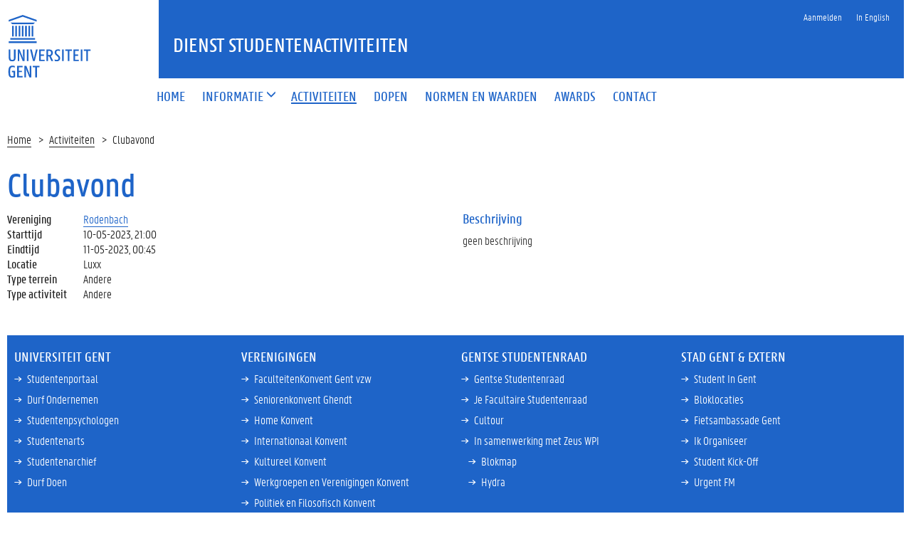

--- FILE ---
content_type: text/html; charset=utf-8
request_url: https://dsa.ugent.be/activiteiten/66040
body_size: 4007
content:
<!DOCTYPE html>
<html lang="nl">
  <head>
    <meta charset="utf-8">
    <meta http-equiv="X-UA-Compatible" content="IE=edge">
    <meta name="viewport" content="width=device-width, initial-scale=1">
    <meta name="description" content="">
    <meta name="author" content="">
    <meta content="ATAMLQI8MxIhGlUiLgMuLA0fITpFGT8RGFUeZPgQrC3lEAHCNuymsXQE" name="csrf-token">

      <title>Details activiteit · DSA</title>

    <link rel="icon" href="/icons/favicon.ico" type="image/x-icon">
    <link rel="shortcut icon" href="/icons/favicon.ico" type="image/x-icon">

    <script src="https://code.jquery.com/jquery-3.1.0.js" crossorigin="anonymous">
    </script>
    <script src="https://cdnjs.cloudflare.com/ajax/libs/popper.js/1.14.0/umd/popper.min.js" integrity="sha384-cs/chFZiN24E4KMATLdqdvsezGxaGsi4hLGOzlXwp5UZB1LY//20VyM2taTB4QvJ" crossorigin="anonymous">
    </script>

    <script src="https://cdnjs.cloudflare.com/ajax/libs/smooth-scroll/14.2.1/smooth-scroll.min.js">
    </script>
    <script src="https://cdnjs.cloudflare.com/ajax/libs/jquery.tablesorter/2.30.7/js/jquery.tablesorter.combined.min.js" crossorigin="anonymous">
    </script>

    <script src="https://cdnjs.cloudflare.com/ajax/libs/awesomplete/1.1.5/awesomplete.js">
    </script>

    <link rel="stylesheet" href="https://cdnjs.cloudflare.com/ajax/libs/awesomplete/1.1.5/awesomplete.css">
    <link rel="stylesheet" href="/css/ughs.css">
    <link rel="stylesheet" href="/css/templates.css">
  </head>

  <body>
    <div class="fluid-container" id="navbar-content">
      <div class="row">
        <header class="pageheader col-xs-12 ">
  <nav class="navbar navbar-default">
    <div class="row">
      <div class="navbar-header col-xs-12 col-sm-2">
        <div class="page-logo">

            <a href="https://www.ugent.be" class="link">
              <img src="/images/logo_ugent_nl.svg" alt="Universiteit Gent">
            </a>

        </div>
        <a href="#" class="navbar-toggle collapsed" data-toggle="collapse" data-target="#navbar" aria-expanded="false" aria-controls="navbar" role="button">
          <span class="">MENU</span>
          <div class="block">
            <span class="icon-bar"></span>
            <span class="icon-bar"></span>
            <span class="icon-bar"></span>
          </div>
        </a>
      </div>
      <div id="navbar" class="collapse navbar-collapse col-sm-10" role="navigation">
        <div class="row menu">
          <div class="col-xs-12">
            <div class="bg-primary spacer">
              <div class="row">
                <div class="col-xs-12">
                  <ul class="nav-tertiary nav navbar-nav navbar-right">


                      <li>
<a href="/auth/cas">
                          <span>Aanmelden</span>
</a>
                      </li>

                    <li>

<a data-csrf="ATAMLQI8MxIhGlUiLgMuLA0fITpFGT8RGFUeZPgQrC3lEAHCNuymsXQE" data-method="post" data-to="/locale?redirect=%2Factiviteiten%2F66040&amp;locale=en" href="/locale?redirect=%2Factiviteiten%2F66040&amp;locale=en" rel="nofollow">
                          <span>In English</span>
</a>


                    </li>
                  </ul>
                </div>
              </div>
            </div>
          </div>
        </div>
        <div class="row menu">
          <div class="col-xs-12">
            <ul class="nav-primary nav navbar-nav">
              <li class="">
  <a href="/" class="">
    
                <span>Home</span>
              
  </a>
</li>

              <li class="infolinks dropdown">
  <a href="" id="infolinks" class="infolinks dropdown">
    
                <a aria-expanded="true" aria-haspopup="true" role="button" data-toggle="dropdown" class="dropdown-toggle" href="#">
                  <span>Informatie</span>
                  <i class="glyphicon glyphicon-menu-down"></i>
                </a>
                <ul class="dropdown-menu">

                  <li class="category"><a href="/info/organisatie">Organisatie</a></li>
                  <li class="sublink">
                    <a href="/info/organisatie#zaalreservaties">Zaalreservaties</a>
                  </li>
                  <li class="sublink">
                    <a href="/info/organisatie#materiaalreservaties">Materiaalreservaties</a>
                  </li>
                  <li class="sublink">
                    <a href="/info/organisatie#drankenstock">Drankenstock</a>
                  </li>
                  <li class="sublink"><a href="/info/organisatie#cambio">Cambio</a></li>
                  <li class="sublink">
                    <a href="/info/organisatie#evenementen-organiseren">Evenementen organiseren</a>
                  </li>

                  <li class="category"><a href="/info/administratie">Administratie</a></li>
                  <li class="sublink">
                    <a href="/info/administratie#activiteiten">Activiteiten</a>
                  </li>
                  <li class="sublink">
                    <a href="/info/administratie#inlichtingenformulieren">Inlichtingenformulieren</a>
                  </li>
                  <li class="sublink">
                    <a href="/info/administratie#bankformulieren">Bankformulieren</a>
                  </li>
                  <li class="sublink"><a href="/info/administratie#statuten">Statuten</a></li>
                  <li class="sublink">
                    <a href="/info/administratie#inschrijvingsbewijzen">Inschrijvingsbewijzen</a>
                  </li>
                  <li class="sublink">
                    <a href="/info/administratie#jaarverslagen">Jaarverslagen</a>
                  </li>
                  <li class="sublink">
                    <a href="/info/administratie#kalender">Academische Kalender</a>
                  </li>
                  <li class="sublink"><a href="/info/administratie#verslagen">Verslagen</a></li>

                  <li class="category">
                    <a class="category" href="/info/application">Erkenningsaanvraag</a>
                  </li>
                  <li class="category">
                    <a class="category" href="/info/subsidies">Subsidies</a>
                  </li>

                  <li class="category">
                    <a class="category" href="/info/documenten">Belangrijke documenten</a>
                  </li>

                  <li class="category">
                    <a class="category" href="/info/api">API</a>
                  </li>
                </ul>
              
  </a>
</li>

              <li class="active">
  <a href="/activiteiten" class="active">
    
                <span>Activiteiten</span>
              
  </a>
</li>

              <li class="">
  <a href="/dopen" class="">
    
                <span>Dopen</span>
              
  </a>
</li>

              <li class="">
  <a href="/normen-en-waarden" class="">
    
                <span>Normen en Waarden</span>
              
  </a>
</li>

              <li class="">
  <a href="/awards" class="">
    
                <span>Awards</span>
              
  </a>
</li>

              <li class="">
  <a href="/contact" class="">
    
                <span>Contact</span>
              
  </a>
</li>



            </ul>
          </div>
        </div>
      </div>
    </div>
  </nav>
  <div class="row">
    <div class="col-xs-10 col-sm-offset-2 branding-container faculty-4 ">
<a href="/">
        <h1 id="DSA_name">Dienst StudentenActiviteiten</h1>
</a>
    </div>
  </div>
</header>
      </div>
    </div>
    <div class="fluid-container" id="main-content">





      <main role="main">
        <ol class="breadcrumb">
  <li><a href="/">Home</a></li>
  <li><a href="/activiteiten">Activiteiten</a></li>
  <li class="active">Clubavond</li>
</ol>
<article class="mbottom-default">
  <h1>Clubavond</h1>

  <div class="row">
    <div class="col-xs-12 col-sm-12 col-md-6 col-lg-6">
      <dl class="row">
        <dt class="col-xs-4 col-sm-2">Vereniging</dt>
        <dd class="col-xs-8 col-sm-10"><a href="/verenigingen/details/rodenbach">Rodenbach</a></dd>

        <dt class="col-xs-4 col-sm-2">Starttijd</dt>
        <dd class="col-xs-8 col-sm-10">10-05-2023, 21:00</dd>

        <dt class="col-xs-4 col-sm-2">Eindtijd</dt>
        <dd class="col-xs-8 col-sm-10">11-05-2023, 00:45</dd>

        <dt class="col-xs-4 col-sm-2">Locatie</dt>
        <dd class="col-xs-8 col-sm-10">Luxx</dd>


        <dt class="col-xs-4 col-sm-2">Type terrein</dt>
        <dd class="col-xs-8 col-sm-10">Andere</dd>
        <dt class="col-xs-4 col-sm-2">Type activiteit</dt>
        <dd class="col-xs-8 col-sm-10">Andere</dd>
      </dl>
    </div>
    <div class="col-xs-12 col-sm-12 col-md-6 col-lg-6">
      <h2>Beschrijving</h2>
<p>geen beschrijving</p>

    </div>
    <hr>
    <div class="col-xs-12 col-sm-12 col-md-12 col-lg-12">





    </div>
  </div>

</article>

<script>
    $(function () {
        $('[data-toggle="tooltip"]').tooltip()
    })
</script>

      </main>
    </div>
    <footer class="page-footer fluid-container">
  <div class="row">
    <div class="col-xs-12">
      <div class="bg-primary padding-20">
        <div class="mbottom-small border-bottom">
          <div class="row flexbox">
            <div class="col-xs-12 col-ms-6 col-md-3 pbottom-small">
              <div class="row">
                <h2 class="h4">Universiteit Gent</h2>
                <ul class="linklist linklist-inverted">
                  <li>
                    <a href="https://www.ugent.be/student">
                      Studentenportaal
                    </a>
                  </li>
                  <li>
                    <a href="https://do.ugent.be/">
                      Durf Ondernemen
                    </a>
                  </li>
                  <li>
                    <a href="https://www.ugent.be/student/nl/studeren/studiebegeleiding/studentenpsychologen">
                      Studentenpsychologen
                    </a>
                  </li>
                  <li>
                    <a href="https://www.ugent.be/student/nl/meer-dan-studeren/wel-in-je-vel/studentenartsen.htm">
                      Studentenarts
                    </a>
                  </li>
                  <li>
                    <a href="https://www.ugent.be/nl/univgent/voorzieningen/collecties/archief/collectie/studenten">
                      Studentenarchief
                    </a>
                  </li>
                  <li><a href="https://durfdoen.be/">Durf Doen</a></li>
                </ul>
              </div>
            </div>

            <div class="col-xs-12 col-ms-6 col-md-3 pbottom-small">
              <h2 class="h4">Verenigingen</h2>
              <ul class="linklist linklist-inverted">
                <li><a href="http://fkgent.be/">FaculteitenKonvent Gent vzw</a></li>
                <li><a href="https://www.skghendt.be/index/">Seniorenkonvent Ghendt</a></li>
                <li><a href="http://www.homekonvent.be/">Home Konvent</a></li>
                <li>
                  <a href="https://internationaalkonv.wixsite.com/internationalkonvent">Internationaal Konvent</a>
                </li>
                <li><a>Kultureel Konvent</a></li>
                <li><a href="https://wvk.ugent.be/">Werkgroepen en Verenigingen Konvent</a></li>
                <li><a href="https://pfk.ugent.be/">Politiek en Filosofisch Konvent</a></li>
                <li><a href="https://12urenloop.be/">Gentse 12urenloop</a></li>
                <li><a href="https://massacantusgent.be/">Massacantus</a></li>
                <li><a href="https://www.schamper.ugent.be/">Schamper</a></li>
              </ul>
            </div>
            <div class="col-xs-12 col-ms-6 col-md-3 pbottom-small">
              <h2 class="h4">Gentse Studentenraad</h2>
              <ul class="linklist linklist-inverted">
                <li><a href="https://gentsestudentenraad.be/">Gentse Studentenraad</a></li>
                <li>
                  <a href="https://gentsestudentenraad.be/over/ontdekjouwfsr">
                    Je Facultaire Studentenraad
                  </a>
                </li>
                <li><a href="https://cultour.be/">Cultour</a></li>
                <li>
                  <a href="https://zeus.ugent.be/">In samenwerking met Zeus WPI</a>
                  <ul>
                    <li><a href="https://blokmap.be/">Blokmap</a></li>
                    <li><a href="https://hydra.ugent.be/">Hydra</a></li>
                  </ul>
                </li>
              </ul>
            </div>
            <div class="col-xs-12 col-ms-6 col-md-3 pbottom-small">
              <h2 class="h4">Stad Gent &amp; Extern</h2>
              <ul class="linklist linklist-inverted">
                <li>
                  <a href="https://stad.gent/nl/student-gent">Student In Gent</a>
                </li>
                <li>
                  <a href="https://bloklocaties.stad.gent/dashboard/59">Bloklocaties</a>
                </li>
                <li>
                  <a href="https://fietsambassade.gent.be/nl">Fietsambassade Gent</a>
                </li>
                <li><a href="https://ikorganiseer.be/">Ik Organiseer</a></li>
                <li><a href="https://studentkickoff.be">Student Kick-Off</a></li>
                <li><a href="https://urgent.fm/">Urgent FM</a></li>
              </ul>
            </div>
          </div>
        </div>
        <div class="row">
          <div class="container-share col-xs-12 col-sm-4">
            <ul class="list-inline list-unstyled social">
              <li>
                <a href="https://www.facebook.com/dienststudentenactiviteiten">
                  <i class="fa fa-facebook"></i><span class="sr-only">Facebook</span>
                </a>
              </li>
              <li>
                <div class="dsa-icon"></div>
              </li>
            </ul>
          </div>
          <div class="col-xs-12 col-sm-8">
            <ul class="list-inline list-unstyled pull-right">
              <li><a href="mailto:dsa@ugent.be">Feedback</a></li>
              <li><a href="/privacy">Privacy</a></li>
              <li><a href="https://www.ugent.be/nl/disclaimer">Disclaimer</a></li>
              <li><a href="https://www.ugent.be/nl/cookies">Cookies</a></li>
              <li>© 2026 Universiteit Gent</li>
            </ul>
          </div>
        </div>
      </div>
    </div>
  </div>
</footer>
    <script>
      // Put the app language in a global variable.
      const appLanguage = "nl";
    </script>
    <script src="/js/vendors.js">
    </script>
    <script src="/js/ughs.js">
    </script>
    <script src="/js/templates.js">
    </script>
    <script src="https://cdnjs.cloudflare.com/ajax/libs/showdown/2.1.0/showdown.min.js" integrity="sha512-LhccdVNGe2QMEfI3x4DVV3ckMRe36TfydKss6mJpdHjNFiV07dFpS2xzeZedptKZrwxfICJpez09iNioiSZ3hA==" crossorigin="anonymous" referrerpolicy="no-referrer">
    </script>

  </body>
</html>

--- FILE ---
content_type: text/css
request_url: https://dsa.ugent.be/css/templates.css
body_size: 2199
content:
.is-danger{background-color:red !important}.is-success{background-color:green !important}.is-warning{background-color:orange !important}input[type=search]::-webkit-search-cancel-button{-webkit-appearance:searchfield-cancel-button}.list-checkbox{margin-top:0 !important}.cell-table .header{font-weight:bold;font-family:"PannoTextMedium",Arial,sans-serif}.no-table-border{border-top:none !important}.top-snug{padding-bottom:0 !important}.bottom-snug{padding-top:0 !important}hr.dotted{border-top:1px dashed}hr.cell-table{margin-top:5px;margin-bottom:5px}hr.cell-table.header{border-top:2px solid #ddd}.table .form-group{margin-bottom:0}.pdf-page .parent{color:#1e64c8;text-transform:uppercase;text-decoration:underline}.pdf-page .us{color:#1e64c8}.pdf-page .logo{height:100px}.pdf-page h1{color:#1e64c8;font-size:20pt}.pdf-page .title{text-decoration:underline;text-transform:uppercase}.pdf-page .dotted-text{border-bottom:1.5px #000 dotted}.pdf-page .full-dotted{width:100%;height:15px;display:inline-block}.pdf-page .signature{min-height:100px}.cell-table .header,.cell-table-md .header{font-weight:bold;font-family:"PannoTextMedium",Arial,sans-serif}.cell-table .header hr,.cell-table-md .header hr{border-top:2px solid #ddd}.cell-table hr,.cell-table-md hr{margin-top:5px;margin-bottom:5px}@media(max-width: 768px){.cell-table .data-group{padding-bottom:15px}.cell-table .header{font-family:"PannoTextMedium",Arial,sans-serif;font-weight:normal}.cell-table .big-header{font-family:"PannoTextMedium",Arial,sans-serif;font-weight:bold}}@media(max-width: 992px){.cell-table-md .data-group{padding-bottom:15px}.cell-table-md .header{font-family:"PannoTextMedium",Arial,sans-serif;font-weight:normal}.cell-table-md .big-header{font-family:"PannoTextMedium",Arial,sans-serif;font-weight:bold}}.table-thicc-bottom{border-bottom:2px solid #ddd}.btn-float-right{float:right}.dsa-icon{width:86px;height:30px;background-image:url(/images/logo_dsa.png);background-size:contain;background-repeat:no-repeat}.clickable{cursor:pointer}.clickable:hover{background-color:#add8e6}.text{max-width:750px}summary{display:list-item}.icon-link{border-bottom:none}.btn-warning:hover{background-color:#ffdc00 !important}.scheduled-slot{color:#fff}.scheduled-slot a{color:#fff;border-bottom:none}.scheduled-slot.bg-secondary,.scheduled-slot.bg-secondary a{color:#000 !important}.scheduled-slot-temp.bg-secondary{background-color:#fee3af}.scheduled-slot-temp{background-color:rgba(30,100,200,.3137254902);color:#000}.scheduled-slot-temp a{color:#000;border-bottom:none}.corona-page ol ul,.corona-page ol ol,.corona-page ul ul,.corona-page ul ol{padding-left:40px}.help-block dl{color:#737373}h1.one-and-a-half{font-size:2em;margin-top:1em}.panel-group .panel-heading .panel-title a .glyphicon{margin-left:0}.panel-group .panel-heading .panel-title a .glyphicon-menu-down{display:none;opacity:0}.panel-group .panel-heading .panel-title a[aria-expanded=true]{color:#fff;background:#1e64c8}.panel-group .panel-heading .panel-title a[aria-expanded=true] .glyphicon-menu-right{opacity:0;display:none}.panel-group .panel-heading .panel-title a[aria-expanded=true] .glyphicon-menu-down{display:inline-block;opacity:1}.panel-default{border-color:#e9f0fa}.panel-default .panel-heading{background:#e9f0fa;border-color:#e9f0fa;font-size:20px;line-height:1;color:#1e64c8;text-transform:none;font-family:"PannoTextMedium",Arial,sans-serif}#schorsingen .panel-default .panel-heading{background:#f2dede;border-color:#f2dede;color:#202020}#schorsingen .panel-default{border-color:#f2dede}.subtle-link a{text-decoration:none;color:#202020;font-family:"PannoTextLight",Arial,sans-serif;font-size:17px;margin-bottom:1px}.subtle-link span:hover{color:#1e64c8;border-bottom:1px solid #1e64c8}summary{cursor:pointer}@media(min-width: 768px){.dropdown:hover .dropdown-menu{display:block}}.hover-caret{border-right:4px solid rgba(0,0,0,0) !important;border-left:4px solid rgba(0,0,0,0) !important;border-bottom:unset !important}html{scroll-behavior:smooth}#dashboard i{margin-right:7px}#dashboard #child_associations i{margin-right:0}.pdf{width:100%;height:800px}#therminal_foto{background-position:50% 35%}#DSA_name{font-size:30px}@media(max-width: 767px){#DSA_name{font-size:24px}}.content-header-subhome h1{font-size:34px}.category a{font-weight:bold !important;padding-left:10px !important}.category~li:not(.category){height:31px !important;line-height:30px !important}@media(max-width: 767px){.infolinks li{padding-left:15px}}@media(min-width: 768px){.infolinks{margin-right:1.5rem !important}.infolinks li{padding-left:10px}}.navbar-nav .dropdown .dropdown-menu{top:100% !important}.flip-horizontal{transform:rotateY(180deg)}.rotate-45{transform:rotate(45deg)}.line-clamp{overflow:hidden;display:-webkit-box;-webkit-box-orient:vertical;-webkit-line-clamp:3}.btn-as-link{display:inline-block;padding:0;margin:0;border:0}a.btn.disabled{pointer-events:auto;cursor:not-allowed}.text-bright-red{color:#c00 !important}.text-bright-orange{color:#e25822 !important}.text-bright-yellow{color:#cba000 !important}.heading-height-unset{height:unset !important}ul.nav li::before{content:none}.flatpickr-day{color:#000 !important;border-radius:0px !important;margin:0px !important;padding:0px !important}.flatpickr-day.flatpickr-disabled,.flatpickr-day.flatpickr-disabled:hover,.flatpickr-day.prevMonthDay,.flatpickr-day.nextMonthDay,.flatpickr-day.notAllowed,.flatpickr-day.notAllowed.prevMonthDay,.flatpickr-day.notAllowed.nextMonthDay{color:#fdf59a}span.flatpickr-weekday{color:#1e64c8 !important}.flatpickr-weekdays{border-bottom:1px solid #000 !important;border-top:1px solid #000 !important}.flatpickr-innerContainer{border:2px solid #1e64c8 !important}.flatpickr-calendar.rightmost:before,.flatpickr-calendar.arrowright:before,.flatpickr-calendar.rightmost:after,.flatpickr-calendar.arrowright:after{color:#fff !important}input.numInput.cur-year,.flatpickr-monthDropdown-months,.flatpickr-monthDropdown-months:hover,.flatpickr-months .flatpickr-month{text-transform:capitalize !important;font-weight:bold !important;color:#fff !important;background:#1e64c8 !important}.flatpickr-monthDropdown-month{background:#fff !important;color:#000 !important}.flatpickr-day.selected,.flatpickr-day.startRange,.flatpickr-day.endRange,.flatpickr-day.selected.inRange,.flatpickr-day.startRange.inRange,.flatpickr-day.endRange.inRange,.flatpickr-day.selected:focus,.flatpickr-day.startRange:focus,.flatpickr-day.endRange:focus,.flatpickr-day.selected:hover,.flatpickr-day.startRange:hover,.flatpickr-day.endRange:hover,.flatpickr-day.selected.prevMonthDay,.flatpickr-day.startRange.prevMonthDay,.flatpickr-day.endRange.prevMonthDay,.flatpickr-day.selected.nextMonthDay,.flatpickr-day.startRange.nextMonthDay,.flatpickr-day.endRange.nextMonthDay{background:#1e64c8 !important;color:#fff !important;border:0px !important;border-radius:0px !important}.flatpickr-day.inRange,.flatpickr-day.prevMonthDay.inRange,.flatpickr-day.nextMonthDay.inRange,.flatpickr-day.today.inRange,.flatpickr-day.prevMonthDay.today.inRange,.flatpickr-day.nextMonthDay.today.inRange,.flatpickr-day:hover,.flatpickr-day.prevMonthDay:hover,.flatpickr-day.nextMonthDay:hover,.flatpickr-day:focus,.flatpickr-day.prevMonthDay:focus,.flatpickr-day.nextMonthDay:focus,.flatpickr-day.today:focus{background:#e9f0fa !important;border:0px !important}.flatpickr-day.prevMonthDay,.flatpickr-day.nextMonthDay{color:#777 !important}span.flatpickr-next-month svg,span.flatpickr-prev-month svg{filter:brightness(0) invert(1);color:#fff !important}.flatpickr-day.today:hover,.flatpickr-day.today{border:1px solid #000 !important}.flatpickr-monthDropdown-months{-webkit-appearance:none !important;appearance:none !important}.flatpickr-time{border:2px solid #1e64c8 !important;border-top:none !important;align-items:center !important}.flatpickr-time input{color:#1e64c8 !important;background:rgba(0,0,0,0) !important;border:none !important;font-weight:bold !important;font-size:18px !important}.flatpickr-time .flatpickr-time-separator{color:#1e64c8 !important;font-weight:bold !important;font-size:20px !important}

/*# sourceMappingURL=templates.css.map*/

--- FILE ---
content_type: application/javascript; charset=utf-8
request_url: https://cdnjs.cloudflare.com/ajax/libs/jquery.tablesorter/2.30.7/js/jquery.tablesorter.combined.min.js
body_size: 26298
content:
/*! tablesorter (FORK) - updated 2018-07-10 (v2.30.7)*/
!function(e){"function"==typeof define&&define.amd?define(["jquery"],e):"object"==typeof module&&"object"==typeof module.exports?module.exports=e(require("jquery")):e(jQuery)}(function(e){return function(e){"use strict";var t=e.tablesorter={version:"2.30.7",parsers:[],widgets:[],defaults:{theme:"default",widthFixed:!1,showProcessing:!1,headerTemplate:"{content}",onRenderTemplate:null,onRenderHeader:null,cancelSelection:!0,tabIndex:!0,dateFormat:"mmddyyyy",sortMultiSortKey:"shiftKey",sortResetKey:"ctrlKey",usNumberFormat:!0,delayInit:!1,serverSideSorting:!1,resort:!0,headers:{},ignoreCase:!0,sortForce:null,sortList:[],sortAppend:null,sortStable:!1,sortInitialOrder:"asc",sortLocaleCompare:!1,sortReset:!1,sortRestart:!1,emptyTo:"bottom",stringTo:"max",duplicateSpan:!0,textExtraction:"basic",textAttribute:"data-text",textSorter:null,numberSorter:null,initWidgets:!0,widgetClass:"widget-{name}",widgets:[],widgetOptions:{zebra:["even","odd"]},initialized:null,tableClass:"",cssAsc:"",cssDesc:"",cssNone:"",cssHeader:"",cssHeaderRow:"",cssProcessing:"",cssChildRow:"tablesorter-childRow",cssInfoBlock:"tablesorter-infoOnly",cssNoSort:"tablesorter-noSort",cssIgnoreRow:"tablesorter-ignoreRow",cssIcon:"tablesorter-icon",cssIconNone:"",cssIconAsc:"",cssIconDesc:"",cssIconDisabled:"",pointerClick:"click",pointerDown:"mousedown",pointerUp:"mouseup",selectorHeaders:"> thead th, > thead td",selectorSort:"th, td",selectorRemove:".remove-me",debug:!1,headerList:[],empties:{},strings:{},parsers:[],globalize:0,imgAttr:0},css:{table:"tablesorter",cssHasChild:"tablesorter-hasChildRow",childRow:"tablesorter-childRow",colgroup:"tablesorter-colgroup",header:"tablesorter-header",headerRow:"tablesorter-headerRow",headerIn:"tablesorter-header-inner",icon:"tablesorter-icon",processing:"tablesorter-processing",sortAsc:"tablesorter-headerAsc",sortDesc:"tablesorter-headerDesc",sortNone:"tablesorter-headerUnSorted"},language:{sortAsc:"Ascending sort applied, ",sortDesc:"Descending sort applied, ",sortNone:"No sort applied, ",sortDisabled:"sorting is disabled",nextAsc:"activate to apply an ascending sort",nextDesc:"activate to apply a descending sort",nextNone:"activate to remove the sort"},regex:{templateContent:/\{content\}/g,templateIcon:/\{icon\}/g,templateName:/\{name\}/i,spaces:/\s+/g,nonWord:/\W/g,formElements:/(input|select|button|textarea)/i,chunk:/(^([+\-]?(?:\d*)(?:\.\d*)?(?:[eE][+\-]?\d+)?)?$|^0x[0-9a-f]+$|\d+)/gi,chunks:/(^\\0|\\0$)/,hex:/^0x[0-9a-f]+$/i,comma:/,/g,digitNonUS:/[\s|\.]/g,digitNegativeTest:/^\s*\([.\d]+\)/,digitNegativeReplace:/^\s*\(([.\d]+)\)/,digitTest:/^[\-+(]?\d+[)]?$/,digitReplace:/[,.'"\s]/g},string:{max:1,min:-1,emptymin:1,emptymax:-1,zero:0,none:0,"null":0,top:!0,bottom:!1},keyCodes:{enter:13},dates:{},instanceMethods:{},setup:function(r,a){if(r&&r.tHead&&0!==r.tBodies.length&&!0!==r.hasInitialized){var s="",i=e(r),o=e.metadata;r.hasInitialized=!1,r.isProcessing=!0,r.config=a,e.data(r,"tablesorter",a),t.debug(a,"core")&&(console[console.group?"group":"log"]("Initializing tablesorter v"+t.version),e.data(r,"startoveralltimer",new Date)),a.supportsDataObject=function(e){return e[0]=parseInt(e[0],10),e[0]>1||1===e[0]&&parseInt(e[1],10)>=4}(e.fn.jquery.split(".")),a.emptyTo=a.emptyTo.toLowerCase(),a.stringTo=a.stringTo.toLowerCase(),a.last={sortList:[],clickedIndex:-1},/tablesorter\-/.test(i.attr("class"))||(s=""!==a.theme?" tablesorter-"+a.theme:""),a.namespace?a.namespace="."+a.namespace.replace(t.regex.nonWord,""):a.namespace=".tablesorter"+Math.random().toString(16).slice(2),a.table=r,a.$table=i.addClass(t.css.table+" "+a.tableClass+s+" "+a.namespace.slice(1)).attr("role","grid"),a.$headers=i.find(a.selectorHeaders),a.$table.children().children("tr").attr("role","row"),a.$tbodies=i.children("tbody:not(."+a.cssInfoBlock+")").attr({"aria-live":"polite","aria-relevant":"all"}),a.$table.children("caption").length&&((s=a.$table.children("caption")[0]).id||(s.id=a.namespace.slice(1)+"caption"),a.$table.attr("aria-labelledby",s.id)),a.widgetInit={},a.textExtraction=a.$table.attr("data-text-extraction")||a.textExtraction||"basic",t.buildHeaders(a),t.fixColumnWidth(r),t.addWidgetFromClass(r),t.applyWidgetOptions(r),t.setupParsers(a),a.totalRows=0,a.debug&&t.validateOptions(a),a.delayInit||t.buildCache(a),t.bindEvents(r,a.$headers,!0),t.bindMethods(a),a.supportsDataObject&&void 0!==i.data().sortlist?a.sortList=i.data().sortlist:o&&i.metadata()&&i.metadata().sortlist&&(a.sortList=i.metadata().sortlist),t.applyWidget(r,!0),a.sortList.length>0?t.sortOn(a,a.sortList,{},!a.initWidgets):(t.setHeadersCss(a),a.initWidgets&&t.applyWidget(r,!1)),a.showProcessing&&i.unbind("sortBegin"+a.namespace+" sortEnd"+a.namespace).bind("sortBegin"+a.namespace+" sortEnd"+a.namespace,function(e){clearTimeout(a.timerProcessing),t.isProcessing(r),"sortBegin"===e.type&&(a.timerProcessing=setTimeout(function(){t.isProcessing(r,!0)},500))}),r.hasInitialized=!0,r.isProcessing=!1,t.debug(a,"core")&&(console.log("Overall initialization time:"+t.benchmark(e.data(r,"startoveralltimer"))),t.debug(a,"core")&&console.groupEnd&&console.groupEnd()),i.triggerHandler("tablesorter-initialized",r),"function"==typeof a.initialized&&a.initialized(r)}else t.debug(a,"core")&&(r.hasInitialized?console.warn("Stopping initialization. Tablesorter has already been initialized"):console.error("Stopping initialization! No table, thead or tbody",r))},bindMethods:function(r){var a=r.$table,s=r.namespace,i="sortReset update updateRows updateAll updateHeaders addRows updateCell updateComplete sorton appendCache updateCache applyWidgetId applyWidgets refreshWidgets destroy mouseup mouseleave ".split(" ").join(s+" ");a.unbind(i.replace(t.regex.spaces," ")).bind("sortReset"+s,function(e,r){e.stopPropagation(),t.sortReset(this.config,function(e){e.isApplyingWidgets?setTimeout(function(){t.applyWidget(e,"",r)},100):t.applyWidget(e,"",r)})}).bind("updateAll"+s,function(e,r,a){e.stopPropagation(),t.updateAll(this.config,r,a)}).bind("update"+s+" updateRows"+s,function(e,r,a){e.stopPropagation(),t.update(this.config,r,a)}).bind("updateHeaders"+s,function(e,r){e.stopPropagation(),t.updateHeaders(this.config,r)}).bind("updateCell"+s,function(e,r,a,s){e.stopPropagation(),t.updateCell(this.config,r,a,s)}).bind("addRows"+s,function(e,r,a,s){e.stopPropagation(),t.addRows(this.config,r,a,s)}).bind("updateComplete"+s,function(){this.isUpdating=!1}).bind("sorton"+s,function(e,r,a,s){e.stopPropagation(),t.sortOn(this.config,r,a,s)}).bind("appendCache"+s,function(r,a,s){r.stopPropagation(),t.appendCache(this.config,s),e.isFunction(a)&&a(this)}).bind("updateCache"+s,function(e,r,a){e.stopPropagation(),t.updateCache(this.config,r,a)}).bind("applyWidgetId"+s,function(e,r){e.stopPropagation(),t.applyWidgetId(this,r)}).bind("applyWidgets"+s,function(e,r){e.stopPropagation(),t.applyWidget(this,!1,r)}).bind("refreshWidgets"+s,function(e,r,a){e.stopPropagation(),t.refreshWidgets(this,r,a)}).bind("removeWidget"+s,function(e,r,a){e.stopPropagation(),t.removeWidget(this,r,a)}).bind("destroy"+s,function(e,r,a){e.stopPropagation(),t.destroy(this,r,a)}).bind("resetToLoadState"+s,function(a){a.stopPropagation(),t.removeWidget(this,!0,!1);var s=e.extend(!0,{},r.originalSettings);(r=e.extend(!0,{},t.defaults,s)).originalSettings=s,this.hasInitialized=!1,t.setup(this,r)})},bindEvents:function(r,a,s){var i,o=(r=e(r)[0]).config,n=o.namespace,l=null;!0!==s&&(a.addClass(n.slice(1)+"_extra_headers"),(i=t.getClosest(a,"table")).length&&"TABLE"===i[0].nodeName&&i[0]!==r&&e(i[0]).addClass(n.slice(1)+"_extra_table")),i=(o.pointerDown+" "+o.pointerUp+" "+o.pointerClick+" sort keyup ").replace(t.regex.spaces," ").split(" ").join(n+" "),a.find(o.selectorSort).add(a.filter(o.selectorSort)).unbind(i).bind(i,function(r,a){var s,i,n,c=e(r.target),d=" "+r.type+" ";if(!(1!==(r.which||r.button)&&!d.match(" "+o.pointerClick+" | sort | keyup ")||" keyup "===d&&r.which!==t.keyCodes.enter||d.match(" "+o.pointerClick+" ")&&void 0!==r.which||d.match(" "+o.pointerUp+" ")&&l!==r.target&&!0!==a)){if(d.match(" "+o.pointerDown+" "))return l=r.target,void("1"===(n=c.jquery.split("."))[0]&&n[1]<4&&r.preventDefault());if(l=null,s=t.getClosest(e(this),"."+t.css.header),t.regex.formElements.test(r.target.nodeName)||c.hasClass(o.cssNoSort)||c.parents("."+o.cssNoSort).length>0||s.hasClass("sorter-false")||c.parents("button").length>0)return!o.cancelSelection;o.delayInit&&t.isEmptyObject(o.cache)&&t.buildCache(o),o.last.clickedIndex=s.attr("data-column")||s.index(),(i=o.$headerIndexed[o.last.clickedIndex][0])&&!i.sortDisabled&&t.initSort(o,i,r)}}),o.cancelSelection&&a.attr("unselectable","on").bind("selectstart",!1).css({"user-select":"none",MozUserSelect:"none"})},buildHeaders:function(r){var a,s,i,o;for(r.headerList=[],r.headerContent=[],r.sortVars=[],t.debug(r,"core")&&(i=new Date),r.columns=t.computeColumnIndex(r.$table.children("thead, tfoot").children("tr")),s=r.cssIcon?'<i class="'+(r.cssIcon===t.css.icon?t.css.icon:r.cssIcon+" "+t.css.icon)+'"></i>':"",r.$headers=e(e.map(r.$table.find(r.selectorHeaders),function(a,i){var o,n,l,c,d,f=e(a);if(!t.getClosest(f,"tr").hasClass(r.cssIgnoreRow))return/(th|td)/i.test(a.nodeName)||(d=t.getClosest(f,"th, td"),f.attr("data-column",d.attr("data-column"))),o=t.getColumnData(r.table,r.headers,i,!0),r.headerContent[i]=f.html(),""===r.headerTemplate||f.find("."+t.css.headerIn).length||(c=r.headerTemplate.replace(t.regex.templateContent,f.html()).replace(t.regex.templateIcon,f.find("."+t.css.icon).length?"":s),r.onRenderTemplate&&(n=r.onRenderTemplate.apply(f,[i,c]))&&"string"==typeof n&&(c=n),f.html('<div class="'+t.css.headerIn+'">'+c+"</div>")),r.onRenderHeader&&r.onRenderHeader.apply(f,[i,r,r.$table]),l=parseInt(f.attr("data-column"),10),a.column=l,d=t.getOrder(t.getData(f,o,"sortInitialOrder")||r.sortInitialOrder),r.sortVars[l]={count:-1,order:d?r.sortReset?[1,0,2]:[1,0]:r.sortReset?[0,1,2]:[0,1],lockedOrder:!1,sortedBy:""},void 0!==(d=t.getData(f,o,"lockedOrder")||!1)&&!1!==d&&(r.sortVars[l].lockedOrder=!0,r.sortVars[l].order=t.getOrder(d)?[1,1]:[0,0]),r.headerList[i]=a,f.addClass(t.css.header+" "+r.cssHeader),t.getClosest(f,"tr").addClass(t.css.headerRow+" "+r.cssHeaderRow).attr("role","row"),r.tabIndex&&f.attr("tabindex",0),a})),r.$headerIndexed=[],o=0;o<r.columns;o++)t.isEmptyObject(r.sortVars[o])&&(r.sortVars[o]={}),a=r.$headers.filter('[data-column="'+o+'"]'),r.$headerIndexed[o]=a.length?a.not(".sorter-false").length?a.not(".sorter-false").filter(":last"):a.filter(":last"):e();r.$table.find(r.selectorHeaders).attr({scope:"col",role:"columnheader"}),t.updateHeader(r),t.debug(r,"core")&&(console.log("Built headers:"+t.benchmark(i)),console.log(r.$headers))},addInstanceMethods:function(r){e.extend(t.instanceMethods,r)},setupParsers:function(e,r){var a,s,i,o,n,l,c,d,f,u,g,p,h,m,b=e.table,y=0,v=t.debug(e,"core"),w={};if(e.$tbodies=e.$table.children("tbody:not(."+e.cssInfoBlock+")"),h=void 0===r?e.$tbodies:r,0===(m=h.length))return v?console.warn("Warning: *Empty table!* Not building a parser cache"):"";for(v&&(p=new Date,console[console.group?"group":"log"]("Detecting parsers for each column")),s={extractors:[],parsers:[]};y<m;){if((a=h[y].rows).length)for(n=0,o=e.columns,l=0;l<o;l++){if((c=e.$headerIndexed[n])&&c.length&&(d=t.getColumnData(b,e.headers,n),g=t.getParserById(t.getData(c,d,"extractor")),u=t.getParserById(t.getData(c,d,"sorter")),f="false"===t.getData(c,d,"parser"),e.empties[n]=(t.getData(c,d,"empty")||e.emptyTo||(e.emptyToBottom?"bottom":"top")).toLowerCase(),e.strings[n]=(t.getData(c,d,"string")||e.stringTo||"max").toLowerCase(),f&&(u=t.getParserById("no-parser")),g||(g=!1),u||(u=t.detectParserForColumn(e,a,-1,n)),v&&(w["("+n+") "+c.text()]={parser:u.id,extractor:g?g.id:"none",string:e.strings[n],empty:e.empties[n]}),s.parsers[n]=u,s.extractors[n]=g,(i=c[0].colSpan-1)>0))for(n+=i,o+=i;i+1>0;)s.parsers[n-i]=u,s.extractors[n-i]=g,i--;n++}y+=s.parsers.length?m:1}v&&(t.isEmptyObject(w)?console.warn("  No parsers detected!"):console[console.table?"table":"log"](w),console.log("Completed detecting parsers"+t.benchmark(p)),console.groupEnd&&console.groupEnd()),e.parsers=s.parsers,e.extractors=s.extractors},addParser:function(e){var r,a=t.parsers.length,s=!0;for(r=0;r<a;r++)t.parsers[r].id.toLowerCase()===e.id.toLowerCase()&&(s=!1);s&&(t.parsers[t.parsers.length]=e)},getParserById:function(e){if("false"==e)return!1;var r,a=t.parsers.length;for(r=0;r<a;r++)if(t.parsers[r].id.toLowerCase()===e.toString().toLowerCase())return t.parsers[r];return!1},detectParserForColumn:function(r,a,s,i){for(var o,n,l,c=t.parsers.length,d=!1,f="",u=t.debug(r,"core"),g=!0;""===f&&g;)(l=a[++s])&&s<50?l.className.indexOf(t.cssIgnoreRow)<0&&(d=a[s].cells[i],f=t.getElementText(r,d,i),n=e(d),u&&console.log("Checking if value was empty on row "+s+", column: "+i+': "'+f+'"')):g=!1;for(;--c>=0;)if((o=t.parsers[c])&&"text"!==o.id&&o.is&&o.is(f,r.table,d,n))return o;return t.getParserById("text")},getElementText:function(r,a,s){if(!a)return"";var i,o=r.textExtraction||"",n=a.jquery?a:e(a);return"string"==typeof o?"basic"===o&&void 0!==(i=n.attr(r.textAttribute))?e.trim(i):e.trim(a.textContent||n.text()):"function"==typeof o?e.trim(o(n[0],r.table,s)):"function"==typeof(i=t.getColumnData(r.table,o,s))?e.trim(i(n[0],r.table,s)):e.trim(n[0].textContent||n.text())},getParsedText:function(e,r,a,s){void 0===s&&(s=t.getElementText(e,r,a));var i=""+s,o=e.parsers[a],n=e.extractors[a];return o&&(n&&"function"==typeof n.format&&(s=n.format(s,e.table,r,a)),i="no-parser"===o.id?"":o.format(""+s,e.table,r,a),e.ignoreCase&&"string"==typeof i&&(i=i.toLowerCase())),i},buildCache:function(r,a,s){var i,o,n,l,c,d,f,u,g,p,h,m,b,y,v,w,x,C,_,$,S,z,F=r.table,R=r.parsers,T=t.debug(r,"core");if(r.$tbodies=r.$table.children("tbody:not(."+r.cssInfoBlock+")"),f=void 0===s?r.$tbodies:s,r.cache={},r.totalRows=0,!R)return T?console.warn("Warning: *Empty table!* Not building a cache"):"";for(T&&(m=new Date),r.showProcessing&&t.isProcessing(F,!0),d=0;d<f.length;d++){for(w=[],i=r.cache[d]={normalized:[]},b=f[d]&&f[d].rows.length||0,l=0;l<b;++l)if(y={child:[],raw:[]},u=e(f[d].rows[l]),g=[],!u.hasClass(r.selectorRemove.slice(1)))if(u.hasClass(r.cssChildRow)&&0!==l)for(S=i.normalized.length-1,(v=i.normalized[S][r.columns]).$row=v.$row.add(u),u.prev().hasClass(r.cssChildRow)||u.prev().addClass(t.css.cssHasChild),p=u.children("th, td"),S=v.child.length,v.child[S]=[],C=0,$=r.columns,c=0;c<$;c++)(h=p[c])&&(v.child[S][c]=t.getParsedText(r,h,c),(x=p[c].colSpan-1)>0&&(C+=x,$+=x)),C++;else{for(y.$row=u,y.order=l,C=0,$=r.columns,c=0;c<$;++c){if((h=u[0].cells[c])&&C<r.columns&&(!(_=void 0!==R[C])&&T&&console.warn("No parser found for row: "+l+", column: "+c+'; cell containing: "'+e(h).text()+'"; does it have a header?'),o=t.getElementText(r,h,C),y.raw[C]=o,n=t.getParsedText(r,h,C,o),g[C]=n,_&&"numeric"===(R[C].type||"").toLowerCase()&&(w[C]=Math.max(Math.abs(n)||0,w[C]||0)),(x=h.colSpan-1)>0)){for(z=0;z<=x;)n=r.duplicateSpan||0===z?o:"string"!=typeof r.textExtraction?t.getElementText(r,h,C+z)||"":"",y.raw[C+z]=n,g[C+z]=n,z++;C+=x,$+=x}C++}g[r.columns]=y,i.normalized[i.normalized.length]=g}i.colMax=w,r.totalRows+=i.normalized.length}if(r.showProcessing&&t.isProcessing(F),T){for(S=Math.min(5,r.cache[0].normalized.length),console[console.group?"group":"log"]("Building cache for "+r.totalRows+" rows (showing "+S+" rows in log) and "+r.columns+" columns"+t.benchmark(m)),o={},c=0;c<r.columns;c++)for(C=0;C<S;C++)o["row: "+C]||(o["row: "+C]={}),o["row: "+C][r.$headerIndexed[c].text()]=r.cache[0].normalized[C][c];console[console.table?"table":"log"](o),console.groupEnd&&console.groupEnd()}e.isFunction(a)&&a(F)},getColumnText:function(r,a,s,i){var o,n,l,c,d,f,u,g,p,h,m="function"==typeof s,b="all"===a,y={raw:[],parsed:[],$cell:[]},v=(r=e(r)[0]).config;if(!t.isEmptyObject(v)){for(d=v.$tbodies.length,o=0;o<d;o++)for(f=(l=v.cache[o].normalized).length,n=0;n<f;n++)c=l[n],i&&!c[v.columns].$row.is(i)||(h=!0,g=b?c.slice(0,v.columns):c[a],c=c[v.columns],u=b?c.raw:c.raw[a],p=b?c.$row.children():c.$row.children().eq(a),m&&(h=s({tbodyIndex:o,rowIndex:n,parsed:g,raw:u,$row:c.$row,$cell:p})),!1!==h&&(y.parsed[y.parsed.length]=g,y.raw[y.raw.length]=u,y.$cell[y.$cell.length]=p));return y}t.debug(v,"core")&&console.warn("No cache found - aborting getColumnText function!")},setHeadersCss:function(r){var a,s,i=r.sortList,o=i.length,n=t.css.sortNone+" "+r.cssNone,l=[t.css.sortAsc+" "+r.cssAsc,t.css.sortDesc+" "+r.cssDesc],c=[r.cssIconAsc,r.cssIconDesc,r.cssIconNone],d=["ascending","descending"],f=function(e,r){e.removeClass(n).addClass(l[r]).attr("aria-sort",d[r]).find("."+t.css.icon).removeClass(c[2]).addClass(c[r])},u=r.$table.find("tfoot tr").children("td, th").add(e(r.namespace+"_extra_headers")).removeClass(l.join(" ")),g=r.$headers.add(e("thead "+r.namespace+"_extra_headers")).removeClass(l.join(" ")).addClass(n).attr("aria-sort","none").find("."+t.css.icon).removeClass(c.join(" ")).end();for(g.not(".sorter-false").find("."+t.css.icon).addClass(c[2]),r.cssIconDisabled&&g.filter(".sorter-false").find("."+t.css.icon).addClass(r.cssIconDisabled),a=0;a<o;a++)if(2!==i[a][1]){if(g=r.$headers.filter(function(e){for(var a=!0,s=r.$headers.eq(e),i=parseInt(s.attr("data-column"),10),o=i+t.getClosest(s,"th, td")[0].colSpan;i<o;i++)a=!!a&&(a||t.isValueInArray(i,r.sortList)>-1);return a}),(g=g.not(".sorter-false").filter('[data-column="'+i[a][0]+'"]'+(1===o?":last":""))).length)for(s=0;s<g.length;s++)g[s].sortDisabled||f(g.eq(s),i[a][1]);u.length&&f(u.filter('[data-column="'+i[a][0]+'"]'),i[a][1])}for(o=r.$headers.length,a=0;a<o;a++)t.setColumnAriaLabel(r,r.$headers.eq(a))},getClosest:function(t,r){return e.fn.closest?t.closest(r):t.is(r)?t:t.parents(r).filter(":first")},setColumnAriaLabel:function(r,a,s){if(a.length){var i=parseInt(a.attr("data-column"),10),o=r.sortVars[i],n=a.hasClass(t.css.sortAsc)?"sortAsc":a.hasClass(t.css.sortDesc)?"sortDesc":"sortNone",l=e.trim(a.text())+": "+t.language[n];a.hasClass("sorter-false")||!1===s?l+=t.language.sortDisabled:(n=(o.count+1)%o.order.length,s=o.order[n],l+=t.language[0===s?"nextAsc":1===s?"nextDesc":"nextNone"]),a.attr("aria-label",l),o.sortedBy?a.attr("data-sortedBy",o.sortedBy):a.removeAttr("data-sortedBy")}},updateHeader:function(e){var r,a,s,i,o=e.table,n=e.$headers.length;for(r=0;r<n;r++)s=e.$headers.eq(r),i=t.getColumnData(o,e.headers,r,!0),a="false"===t.getData(s,i,"sorter")||"false"===t.getData(s,i,"parser"),t.setColumnSort(e,s,a)},setColumnSort:function(e,t,r){var a=e.table.id;t[0].sortDisabled=r,t[r?"addClass":"removeClass"]("sorter-false").attr("aria-disabled",""+r),e.tabIndex&&(r?t.removeAttr("tabindex"):t.attr("tabindex","0")),a&&(r?t.removeAttr("aria-controls"):t.attr("aria-controls",a))},updateHeaderSortCount:function(r,a){var s,i,o,n,l,c,d,f,u=a||r.sortList,g=u.length;for(r.sortList=[],n=0;n<g;n++)if(d=u[n],(s=parseInt(d[0],10))<r.columns){switch(r.sortVars[s].order||(f=t.getOrder(r.sortInitialOrder)?r.sortReset?[1,0,2]:[1,0]:r.sortReset?[0,1,2]:[0,1],r.sortVars[s].order=f,r.sortVars[s].count=0),f=r.sortVars[s].order,i=(""+d[1]).match(/^(1|d|s|o|n)/),i=i?i[0]:""){case"1":case"d":i=1;break;case"s":i=l||0;break;case"o":i=0===(c=f[(l||0)%f.length])?1:1===c?0:2;break;case"n":i=f[++r.sortVars[s].count%f.length];break;default:i=0}l=0===n?i:l,o=[s,parseInt(i,10)||0],r.sortList[r.sortList.length]=o,i=e.inArray(o[1],f),r.sortVars[s].count=i>=0?i:o[1]%f.length}},updateAll:function(e,r,a){var s=e.table;s.isUpdating=!0,t.refreshWidgets(s,!0,!0),t.buildHeaders(e),t.bindEvents(s,e.$headers,!0),t.bindMethods(e),t.commonUpdate(e,r,a)},update:function(e,r,a){e.table.isUpdating=!0,t.updateHeader(e),t.commonUpdate(e,r,a)},updateHeaders:function(e,r){e.table.isUpdating=!0,t.buildHeaders(e),t.bindEvents(e.table,e.$headers,!0),t.resortComplete(e,r)},updateCell:function(r,a,s,i){if(e(a).closest("tr").hasClass(r.cssChildRow))console.warn('Tablesorter Warning! "updateCell" for child row content has been disabled, use "update" instead');else{if(t.isEmptyObject(r.cache))return t.updateHeader(r),void t.commonUpdate(r,s,i);r.table.isUpdating=!0,r.$table.find(r.selectorRemove).remove();var o,n,l,c,d,f,u=r.$tbodies,g=e(a),p=u.index(t.getClosest(g,"tbody")),h=r.cache[p],m=t.getClosest(g,"tr");if(a=g[0],u.length&&p>=0){if(l=u.eq(p).find("tr").not("."+r.cssChildRow).index(m),d=h.normalized[l],(f=m[0].cells.length)!==r.columns)for(c=0,o=!1,n=0;n<f;n++)o||m[0].cells[n]===a?o=!0:c+=m[0].cells[n].colSpan;else c=g.index();o=t.getElementText(r,a,c),d[r.columns].raw[c]=o,o=t.getParsedText(r,a,c,o),d[c]=o,"numeric"===(r.parsers[c].type||"").toLowerCase()&&(h.colMax[c]=Math.max(Math.abs(o)||0,h.colMax[c]||0)),!1!==(o="undefined"!==s?s:r.resort)?t.checkResort(r,o,i):t.resortComplete(r,i)}else t.debug(r,"core")&&console.error("updateCell aborted, tbody missing or not within the indicated table"),r.table.isUpdating=!1}},addRows:function(r,a,s,i){var o,n,l,c,d,f,u,g,p,h,m,b,y,v="string"==typeof a&&1===r.$tbodies.length&&/<tr/.test(a||""),w=r.table;if(v)a=e(a),r.$tbodies.append(a);else if(!(a&&a instanceof e&&t.getClosest(a,"table")[0]===r.table))return t.debug(r,"core")&&console.error("addRows method requires (1) a jQuery selector reference to rows that have already been added to the table, or (2) row HTML string to be added to a table with only one tbody"),!1;if(w.isUpdating=!0,t.isEmptyObject(r.cache))t.updateHeader(r),t.commonUpdate(r,s,i);else{for(d=a.filter("tr").attr("role","row").length,l=r.$tbodies.index(a.parents("tbody").filter(":first")),r.parsers&&r.parsers.length||t.setupParsers(r),c=0;c<d;c++){for(p=0,u=a[c].cells.length,g=r.cache[l].normalized.length,m=[],h={child:[],raw:[],$row:a.eq(c),order:g},f=0;f<u;f++)b=a[c].cells[f],o=t.getElementText(r,b,p),h.raw[p]=o,n=t.getParsedText(r,b,p,o),m[p]=n,"numeric"===(r.parsers[p].type||"").toLowerCase()&&(r.cache[l].colMax[p]=Math.max(Math.abs(n)||0,r.cache[l].colMax[p]||0)),(y=b.colSpan-1)>0&&(p+=y),p++;m[r.columns]=h,r.cache[l].normalized[g]=m}t.checkResort(r,s,i)}},updateCache:function(e,r,a){e.parsers&&e.parsers.length||t.setupParsers(e,a),t.buildCache(e,r,a)},appendCache:function(e,r){var a,s,i,o,n,l,c,d=e.table,f=e.$tbodies,u=[],g=e.cache;if(t.isEmptyObject(g))return e.appender?e.appender(d,u):d.isUpdating?e.$table.triggerHandler("updateComplete",d):"";for(t.debug(e,"core")&&(c=new Date),l=0;l<f.length;l++)if((i=f.eq(l)).length){for(o=t.processTbody(d,i,!0),s=(a=g[l].normalized).length,n=0;n<s;n++)u[u.length]=a[n][e.columns].$row,e.appender&&(!e.pager||e.pager.removeRows||e.pager.ajax)||o.append(a[n][e.columns].$row);t.processTbody(d,o,!1)}e.appender&&e.appender(d,u),t.debug(e,"core")&&console.log("Rebuilt table"+t.benchmark(c)),r||e.appender||t.applyWidget(d),d.isUpdating&&e.$table.triggerHandler("updateComplete",d)},commonUpdate:function(e,r,a){e.$table.find(e.selectorRemove).remove(),t.setupParsers(e),t.buildCache(e),t.checkResort(e,r,a)},initSort:function(r,a,s){if(r.table.isUpdating)return setTimeout(function(){t.initSort(r,a,s)},50);var i,o,n,l,c,d,f,u=!s[r.sortMultiSortKey],g=r.table,p=r.$headers.length,h=t.getClosest(e(a),"th, td"),m=parseInt(h.attr("data-column"),10),b="mouseup"===s.type?"user":s.type,y=r.sortVars[m].order;if(h=h[0],r.$table.triggerHandler("sortStart",g),d=(r.sortVars[m].count+1)%y.length,r.sortVars[m].count=s[r.sortResetKey]?2:d,r.sortRestart)for(n=0;n<p;n++)f=r.$headers.eq(n),m!==(d=parseInt(f.attr("data-column"),10))&&(u||f.hasClass(t.css.sortNone))&&(r.sortVars[d].count=-1);if(u){if(e.each(r.sortVars,function(e){r.sortVars[e].sortedBy=""}),r.sortList=[],r.last.sortList=[],null!==r.sortForce)for(i=r.sortForce,o=0;o<i.length;o++)i[o][0]!==m&&(r.sortList[r.sortList.length]=i[o],r.sortVars[i[o][0]].sortedBy="sortForce");if((l=y[r.sortVars[m].count])<2&&(r.sortList[r.sortList.length]=[m,l],r.sortVars[m].sortedBy=b,h.colSpan>1))for(o=1;o<h.colSpan;o++)r.sortList[r.sortList.length]=[m+o,l],r.sortVars[m+o].count=e.inArray(l,y),r.sortVars[m+o].sortedBy=b}else if(r.sortList=e.extend([],r.last.sortList),t.isValueInArray(m,r.sortList)>=0)for(r.sortVars[m].sortedBy=b,o=0;o<r.sortList.length;o++)(d=r.sortList[o])[0]===m&&(d[1]=y[r.sortVars[m].count],2===d[1]&&(r.sortList.splice(o,1),r.sortVars[m].count=-1));else if(l=y[r.sortVars[m].count],r.sortVars[m].sortedBy=b,l<2&&(r.sortList[r.sortList.length]=[m,l],h.colSpan>1))for(o=1;o<h.colSpan;o++)r.sortList[r.sortList.length]=[m+o,l],r.sortVars[m+o].count=e.inArray(l,y),r.sortVars[m+o].sortedBy=b;if(r.last.sortList=e.extend([],r.sortList),r.sortList.length&&r.sortAppend&&(i=e.isArray(r.sortAppend)?r.sortAppend:r.sortAppend[r.sortList[0][0]],!t.isEmptyObject(i)))for(o=0;o<i.length;o++)if(i[o][0]!==m&&t.isValueInArray(i[o][0],r.sortList)<0){if(l=i[o][1],c=(""+l).match(/^(a|d|s|o|n)/))switch(d=r.sortList[0][1],c[0]){case"d":l=1;break;case"s":l=d;break;case"o":l=0===d?1:0;break;case"n":l=(d+1)%y.length;break;default:l=0}r.sortList[r.sortList.length]=[i[o][0],l],r.sortVars[i[o][0]].sortedBy="sortAppend"}r.$table.triggerHandler("sortBegin",g),setTimeout(function(){t.setHeadersCss(r),t.multisort(r),t.appendCache(r),r.$table.triggerHandler("sortBeforeEnd",g),r.$table.triggerHandler("sortEnd",g)},1)},multisort:function(e){var r,a,s,i,o=e.table,n=[],l=0,c=e.textSorter||"",d=e.sortList,f=d.length,u=e.$tbodies.length;if(!e.serverSideSorting&&!t.isEmptyObject(e.cache)){if(t.debug(e,"core")&&(a=new Date),"object"==typeof c)for(s=e.columns;s--;)"function"==typeof(i=t.getColumnData(o,c,s))&&(n[s]=i);for(r=0;r<u;r++)s=e.cache[r].colMax,e.cache[r].normalized.sort(function(r,a){var i,u,g,p,h,m,b;for(i=0;i<f;i++){if(g=d[i][0],p=d[i][1],l=0===p,e.sortStable&&r[g]===a[g]&&1===f)return r[e.columns].order-a[e.columns].order;if(u=/n/i.test(t.getSortType(e.parsers,g)),u&&e.strings[g]?(u="boolean"==typeof t.string[e.strings[g]]?(l?1:-1)*(t.string[e.strings[g]]?-1:1):e.strings[g]?t.string[e.strings[g]]||0:0,h=e.numberSorter?e.numberSorter(r[g],a[g],l,s[g],o):t["sortNumeric"+(l?"Asc":"Desc")](r[g],a[g],u,s[g],g,e)):(m=l?r:a,b=l?a:r,h="function"==typeof c?c(m[g],b[g],l,g,o):"function"==typeof n[g]?n[g](m[g],b[g],l,g,o):t["sortNatural"+(l?"Asc":"Desc")](r[g]||"",a[g]||"",g,e)),h)return h}return r[e.columns].order-a[e.columns].order});t.debug(e,"core")&&console.log("Applying sort "+d.toString()+t.benchmark(a))}},resortComplete:function(t,r){t.table.isUpdating&&t.$table.triggerHandler("updateComplete",t.table),e.isFunction(r)&&r(t.table)},checkResort:function(r,a,s){var i=e.isArray(a)?a:r.sortList;!1===(void 0===a?r.resort:a)||r.serverSideSorting||r.table.isProcessing?(t.resortComplete(r,s),t.applyWidget(r.table,!1)):i.length?t.sortOn(r,i,function(){t.resortComplete(r,s)},!0):t.sortReset(r,function(){t.resortComplete(r,s),t.applyWidget(r.table,!1)})},sortOn:function(r,a,s,i){var o,n=r.table;for(r.$table.triggerHandler("sortStart",n),o=0;o<r.columns;o++)r.sortVars[o].sortedBy=t.isValueInArray(o,a)>-1?"sorton":"";t.updateHeaderSortCount(r,a),t.setHeadersCss(r),r.delayInit&&t.isEmptyObject(r.cache)&&t.buildCache(r),r.$table.triggerHandler("sortBegin",n),t.multisort(r),t.appendCache(r,i),r.$table.triggerHandler("sortBeforeEnd",n),r.$table.triggerHandler("sortEnd",n),t.applyWidget(n),e.isFunction(s)&&s(n)},sortReset:function(r,a){r.sortList=[];var s;for(s=0;s<r.columns;s++)r.sortVars[s].count=-1,r.sortVars[s].sortedBy="";t.setHeadersCss(r),t.multisort(r),t.appendCache(r),e.isFunction(a)&&a(r.table)},getSortType:function(e,t){return e&&e[t]?e[t].type||"":""},getOrder:function(e){return/^d/i.test(e)||1===e},sortNatural:function(e,r){if(e===r)return 0;e=(e||"").toString(),r=(r||"").toString();var a,s,i,o,n,l,c=t.regex;if(c.hex.test(r)){if(a=parseInt(e.match(c.hex),16),s=parseInt(r.match(c.hex),16),a<s)return-1;if(a>s)return 1}for(a=e.replace(c.chunk,"\\0$1\\0").replace(c.chunks,"").split("\\0"),s=r.replace(c.chunk,"\\0$1\\0").replace(c.chunks,"").split("\\0"),l=Math.max(a.length,s.length),n=0;n<l;n++){if(i=isNaN(a[n])?a[n]||0:parseFloat(a[n])||0,o=isNaN(s[n])?s[n]||0:parseFloat(s[n])||0,isNaN(i)!==isNaN(o))return isNaN(i)?1:-1;if(typeof i!=typeof o&&(i+="",o+=""),i<o)return-1;if(i>o)return 1}return 0},sortNaturalAsc:function(e,r,a,s){if(e===r)return 0;var i=t.string[s.empties[a]||s.emptyTo];return""===e&&0!==i?"boolean"==typeof i?i?-1:1:-i||-1:""===r&&0!==i?"boolean"==typeof i?i?1:-1:i||1:t.sortNatural(e,r)},sortNaturalDesc:function(e,r,a,s){if(e===r)return 0;var i=t.string[s.empties[a]||s.emptyTo];return""===e&&0!==i?"boolean"==typeof i?i?-1:1:i||1:""===r&&0!==i?"boolean"==typeof i?i?1:-1:-i||-1:t.sortNatural(r,e)},sortText:function(e,t){return e>t?1:e<t?-1:0},getTextValue:function(e,t,r){if(r){var a,s=e?e.length:0,i=r+t;for(a=0;a<s;a++)i+=e.charCodeAt(a);return t*i}return 0},sortNumericAsc:function(e,r,a,s,i,o){if(e===r)return 0;var n=t.string[o.empties[i]||o.emptyTo];return""===e&&0!==n?"boolean"==typeof n?n?-1:1:-n||-1:""===r&&0!==n?"boolean"==typeof n?n?1:-1:n||1:(isNaN(e)&&(e=t.getTextValue(e,a,s)),isNaN(r)&&(r=t.getTextValue(r,a,s)),e-r)},sortNumericDesc:function(e,r,a,s,i,o){if(e===r)return 0;var n=t.string[o.empties[i]||o.emptyTo];return""===e&&0!==n?"boolean"==typeof n?n?-1:1:n||1:""===r&&0!==n?"boolean"==typeof n?n?1:-1:-n||-1:(isNaN(e)&&(e=t.getTextValue(e,a,s)),isNaN(r)&&(r=t.getTextValue(r,a,s)),r-e)},sortNumeric:function(e,t){return e-t},addWidget:function(e){e.id&&!t.isEmptyObject(t.getWidgetById(e.id))&&console.warn('"'+e.id+'" widget was loaded more than once!'),t.widgets[t.widgets.length]=e},hasWidget:function(t,r){return(t=e(t)).length&&t[0].config&&t[0].config.widgetInit[r]||!1},getWidgetById:function(e){var r,a,s=t.widgets.length;for(r=0;r<s;r++)if((a=t.widgets[r])&&a.id&&a.id.toLowerCase()===e.toLowerCase())return a},applyWidgetOptions:function(r){var a,s,i,o=r.config,n=o.widgets.length;if(n)for(a=0;a<n;a++)(s=t.getWidgetById(o.widgets[a]))&&s.options&&(i=e.extend(!0,{},s.options),o.widgetOptions=e.extend(!0,i,o.widgetOptions),e.extend(!0,t.defaults.widgetOptions,s.options))},addWidgetFromClass:function(e){var r,a,s=e.config,i="^"+s.widgetClass.replace(t.regex.templateName,"(\\S+)+")+"$",o=new RegExp(i,"g"),n=(e.className||"").split(t.regex.spaces);if(n.length)for(r=n.length,a=0;a<r;a++)n[a].match(o)&&(s.widgets[s.widgets.length]=n[a].replace(o,"$1"))},applyWidgetId:function(r,a,s){var i,o,n,l=(r=e(r)[0]).config,c=l.widgetOptions,d=t.debug(l,"core"),f=t.getWidgetById(a);f&&(n=f.id,i=!1,e.inArray(n,l.widgets)<0&&(l.widgets[l.widgets.length]=n),d&&(o=new Date),!s&&l.widgetInit[n]||(l.widgetInit[n]=!0,r.hasInitialized&&t.applyWidgetOptions(r),"function"==typeof f.init&&(i=!0,d&&console[console.group?"group":"log"]("Initializing "+n+" widget"),f.init(r,f,l,c))),s||"function"!=typeof f.format||(i=!0,d&&console[console.group?"group":"log"]("Updating "+n+" widget"),f.format(r,l,c,!1)),d&&i&&(console.log("Completed "+(s?"initializing ":"applying ")+n+" widget"+t.benchmark(o)),console.groupEnd&&console.groupEnd()))},applyWidget:function(r,a,s){var i,o,n,l,c,d=(r=e(r)[0]).config,f=t.debug(d,"core"),u=[];if(!1===a||!r.hasInitialized||!r.isApplyingWidgets&&!r.isUpdating){if(f&&(c=new Date),t.addWidgetFromClass(r),clearTimeout(d.timerReady),d.widgets.length){for(r.isApplyingWidgets=!0,d.widgets=e.grep(d.widgets,function(t,r){return e.inArray(t,d.widgets)===r}),o=(n=d.widgets||[]).length,i=0;i<o;i++)(l=t.getWidgetById(n[i]))&&l.id?(l.priority||(l.priority=10),u[i]=l):f&&console.warn('"'+n[i]+'" was enabled, but the widget code has not been loaded!');for(u.sort(function(e,t){return e.priority<t.priority?-1:e.priority===t.priority?0:1}),o=u.length,f&&console[console.group?"group":"log"]("Start "+(a?"initializing":"applying")+" widgets"),i=0;i<o;i++)(l=u[i])&&l.id&&t.applyWidgetId(r,l.id,a);f&&console.groupEnd&&console.groupEnd()}d.timerReady=setTimeout(function(){r.isApplyingWidgets=!1,e.data(r,"lastWidgetApplication",new Date),d.$table.triggerHandler("tablesorter-ready"),a||"function"!=typeof s||s(r),f&&(l=d.widgets.length,console.log("Completed "+(!0===a?"initializing ":"applying ")+l+" widget"+(1!==l?"s":"")+t.benchmark(c)))},10)}},removeWidget:function(r,a,s){var i,o,n,l,c=(r=e(r)[0]).config;if(!0===a)for(a=[],l=t.widgets.length,n=0;n<l;n++)(o=t.widgets[n])&&o.id&&(a[a.length]=o.id);else a=(e.isArray(a)?a.join(","):a||"").toLowerCase().split(/[\s,]+/);for(l=a.length,i=0;i<l;i++)o=t.getWidgetById(a[i]),(n=e.inArray(a[i],c.widgets))>=0&&!0!==s&&c.widgets.splice(n,1),o&&o.remove&&(t.debug(c,"core")&&console.log((s?"Refreshing":"Removing")+' "'+a[i]+'" widget'),o.remove(r,c,c.widgetOptions,s),c.widgetInit[a[i]]=!1);c.$table.triggerHandler("widgetRemoveEnd",r)},refreshWidgets:function(r,a,s){var i,o,n=(r=e(r)[0]).config.widgets,l=t.widgets,c=l.length,d=[],f=function(t){e(t).triggerHandler("refreshComplete")};for(i=0;i<c;i++)(o=l[i])&&o.id&&(a||e.inArray(o.id,n)<0)&&(d[d.length]=o.id);t.removeWidget(r,d.join(","),!0),!0!==s?(t.applyWidget(r,a||!1,f),a&&t.applyWidget(r,!1,f)):f(r)},benchmark:function(e){return" ("+((new Date).getTime()-e.getTime())+" ms)"},log:function(){console.log(arguments)},debug:function(e,t){return e&&(!0===e.debug||"string"==typeof e.debug&&e.debug.indexOf(t)>-1)},isEmptyObject:function(e){for(var t in e)return!1;return!0},isValueInArray:function(e,t){var r,a=t&&t.length||0;for(r=0;r<a;r++)if(t[r][0]===e)return r;return-1},formatFloat:function(r,a){if("string"!=typeof r||""===r)return r;var s;return r=(a&&a.config?!1!==a.config.usNumberFormat:void 0===a||a)?r.replace(t.regex.comma,""):r.replace(t.regex.digitNonUS,"").replace(t.regex.comma,"."),t.regex.digitNegativeTest.test(r)&&(r=r.replace(t.regex.digitNegativeReplace,"-$1")),s=parseFloat(r),isNaN(s)?e.trim(r):s},isDigit:function(e){return isNaN(e)?t.regex.digitTest.test(e.toString().replace(t.regex.digitReplace,"")):""!==e},computeColumnIndex:function(r,a){var s,i,o,n,l,c,d,f,u,g,p=a&&a.columns||0,h=[],m=new Array(p);for(s=0;s<r.length;s++)for(c=r[s].cells,i=0;i<c.length;i++){for(d=s,f=(l=c[i]).rowSpan||1,u=l.colSpan||1,void 0===h[d]&&(h[d]=[]),o=0;o<h[d].length+1;o++)if(void 0===h[d][o]){g=o;break}for(p&&l.cellIndex===g||(l.setAttribute?l.setAttribute("data-column",g):e(l).attr("data-column",g)),o=d;o<d+f;o++)for(void 0===h[o]&&(h[o]=[]),m=h[o],n=g;n<g+u;n++)m[n]="x"}return t.checkColumnCount(r,h,m.length),m.length},checkColumnCount:function(e,t,r){var a,s,i=!0,o=[];for(a=0;a<t.length;a++)if(t[a]&&(s=t[a].length,t[a].length!==r)){i=!1;break}i||(e.each(function(e,t){var r=t.parentElement.nodeName;o.indexOf(r)<0&&o.push(r)}),console.error("Invalid or incorrect number of columns in the "+o.join(" or ")+"; expected "+r+", but found "+s+" columns"))},fixColumnWidth:function(r){var a,s,i,o,n,l=(r=e(r)[0]).config,c=l.$table.children("colgroup");if(c.length&&c.hasClass(t.css.colgroup)&&c.remove(),l.widthFixed&&0===l.$table.children("colgroup").length){for(c=e('<colgroup class="'+t.css.colgroup+'">'),a=l.$table.width(),o=(i=l.$tbodies.find("tr:first").children(":visible")).length,n=0;n<o;n++)s=parseInt(i.eq(n).width()/a*1e3,10)/10+"%",c.append(e("<col>").css("width",s));l.$table.prepend(c)}},getData:function(t,r,a){var s,i,o="",n=e(t);return n.length?(s=!!e.metadata&&n.metadata(),i=" "+(n.attr("class")||""),void 0!==n.data(a)||void 0!==n.data(a.toLowerCase())?o+=n.data(a)||n.data(a.toLowerCase()):s&&void 0!==s[a]?o+=s[a]:r&&void 0!==r[a]?o+=r[a]:" "!==i&&i.match(" "+a+"-")&&(o=i.match(new RegExp("\\s"+a+"-([\\w-]+)"))[1]||""),e.trim(o)):""},getColumnData:function(t,r,a,s,i){if("object"!=typeof r||null===r)return r;var o,n=(t=e(t)[0]).config,l=i||n.$headers,c=n.$headerIndexed&&n.$headerIndexed[a]||l.find('[data-column="'+a+'"]:last');if(void 0!==r[a])return s?r[a]:r[l.index(c)];for(o in r)if("string"==typeof o&&c.filter(o).add(c.find(o)).length)return r[o]},isProcessing:function(r,a,s){var i=(r=e(r))[0].config,o=s||r.find("."+t.css.header);a?(void 0!==s&&i.sortList.length>0&&(o=o.filter(function(){return!this.sortDisabled&&t.isValueInArray(parseFloat(e(this).attr("data-column")),i.sortList)>=0})),r.add(o).addClass(t.css.processing+" "+i.cssProcessing)):r.add(o).removeClass(t.css.processing+" "+i.cssProcessing)},processTbody:function(t,r,a){if(t=e(t)[0],a)return t.isProcessing=!0,r.before('<colgroup class="tablesorter-savemyplace"/>'),e.fn.detach?r.detach():r.remove();var s=e(t).find("colgroup.tablesorter-savemyplace");r.insertAfter(s),s.remove(),t.isProcessing=!1},clearTableBody:function(t){e(t)[0].config.$tbodies.children().detach()},characterEquivalents:{a:"áàâãäąå",A:"ÁÀÂÃÄĄÅ",c:"çćč",C:"ÇĆČ",e:"éèêëěę",E:"ÉÈÊËĚĘ",i:"íìİîïı",I:"ÍÌİÎÏ",o:"óòôõöō",O:"ÓÒÔÕÖŌ",ss:"ß",SS:"ẞ",u:"úùûüů",U:"ÚÙÛÜŮ"},replaceAccents:function(e){var r,a="[",s=t.characterEquivalents;if(!t.characterRegex){t.characterRegexArray={};for(r in s)"string"==typeof r&&(a+=s[r],t.characterRegexArray[r]=new RegExp("["+s[r]+"]","g"));t.characterRegex=new RegExp(a+"]")}if(t.characterRegex.test(e))for(r in s)"string"==typeof r&&(e=e.replace(t.characterRegexArray[r],r));return e},validateOptions:function(r){var a,s,i,o,n="headers sortForce sortList sortAppend widgets".split(" "),l=r.originalSettings;if(l){t.debug(r,"core")&&(o=new Date);for(a in l)if("undefined"===(i=typeof t.defaults[a]))console.warn('Tablesorter Warning! "table.config.'+a+'" option not recognized');else if("object"===i)for(s in l[a])i=t.defaults[a]&&typeof t.defaults[a][s],e.inArray(a,n)<0&&"undefined"===i&&console.warn('Tablesorter Warning! "table.config.'+a+"."+s+'" option not recognized');t.debug(r,"core")&&console.log("validate options time:"+t.benchmark(o))}},restoreHeaders:function(r){var a,s,i=e(r)[0].config,o=i.$table.find(i.selectorHeaders),n=o.length;for(a=0;a<n;a++)(s=o.eq(a)).find("."+t.css.headerIn).length&&s.html(i.headerContent[a])},destroy:function(r,a,s){if((r=e(r)[0]).hasInitialized){t.removeWidget(r,!0,!1);var i,o=e(r),n=r.config,l=o.find("thead:first"),c=l.find("tr."+t.css.headerRow).removeClass(t.css.headerRow+" "+n.cssHeaderRow),d=o.find("tfoot:first > tr").children("th, td");!1===a&&e.inArray("uitheme",n.widgets)>=0&&(o.triggerHandler("applyWidgetId",["uitheme"]),o.triggerHandler("applyWidgetId",["zebra"])),l.find("tr").not(c).remove(),i="sortReset update updateRows updateAll updateHeaders updateCell addRows updateComplete sorton appendCache updateCache applyWidgetId applyWidgets refreshWidgets removeWidget destroy mouseup mouseleave "+"keypress sortBegin sortEnd resetToLoadState ".split(" ").join(n.namespace+" "),o.removeData("tablesorter").unbind(i.replace(t.regex.spaces," ")),n.$headers.add(d).removeClass([t.css.header,n.cssHeader,n.cssAsc,n.cssDesc,t.css.sortAsc,t.css.sortDesc,t.css.sortNone].join(" ")).removeAttr("data-column").removeAttr("aria-label").attr("aria-disabled","true"),c.find(n.selectorSort).unbind("mousedown mouseup keypress ".split(" ").join(n.namespace+" ").replace(t.regex.spaces," ")),t.restoreHeaders(r),o.toggleClass(t.css.table+" "+n.tableClass+" tablesorter-"+n.theme,!1===a),o.removeClass(n.namespace.slice(1)),r.hasInitialized=!1,delete r.config.cache,"function"==typeof s&&s(r),t.debug(n,"core")&&console.log("tablesorter has been removed")}}};e.fn.tablesorter=function(r){return this.each(function(){var a=this,s=e.extend(!0,{},t.defaults,r,t.instanceMethods);s.originalSettings=r,!a.hasInitialized&&t.buildTable&&"TABLE"!==this.nodeName?t.buildTable(a,s):t.setup(a,s)})},window.console&&window.console.log||(t.logs=[],console={},console.log=console.warn=console.error=console.table=function(){var e=arguments.length>1?arguments:arguments[0];t.logs[t.logs.length]={date:Date.now(),log:e}}),t.addParser({id:"no-parser",is:function(){return!1},format:function(){return""},type:"text"}),t.addParser({id:"text",is:function(){return!0},format:function(r,a){var s=a.config;return r&&(r=e.trim(s.ignoreCase?r.toLocaleLowerCase():r),r=s.sortLocaleCompare?t.replaceAccents(r):r),r},type:"text"}),t.regex.nondigit=/[^\w,. \-()]/g,t.addParser({id:"digit",is:function(e){return t.isDigit(e)},format:function(r,a){var s=t.formatFloat((r||"").replace(t.regex.nondigit,""),a);return r&&"number"==typeof s?s:r?e.trim(r&&a.config.ignoreCase?r.toLocaleLowerCase():r):r},type:"numeric"}),t.regex.currencyReplace=/[+\-,. ]/g,t.regex.currencyTest=/^\(?\d+[\u00a3$\u20ac\u00a4\u00a5\u00a2?.]|[\u00a3$\u20ac\u00a4\u00a5\u00a2?.]\d+\)?$/,t.addParser({id:"currency",is:function(e){return e=(e||"").replace(t.regex.currencyReplace,""),t.regex.currencyTest.test(e)},format:function(r,a){var s=t.formatFloat((r||"").replace(t.regex.nondigit,""),a);return r&&"number"==typeof s?s:r?e.trim(r&&a.config.ignoreCase?r.toLocaleLowerCase():r):r},type:"numeric"}),t.regex.urlProtocolTest=/^(https?|ftp|file):\/\//,t.regex.urlProtocolReplace=/(https?|ftp|file):\/\/(www\.)?/,t.addParser({id:"url",is:function(e){return t.regex.urlProtocolTest.test(e)},format:function(r){return r?e.trim(r.replace(t.regex.urlProtocolReplace,"")):r},type:"text"}),t.regex.dash=/-/g,t.regex.isoDate=/^\d{4}[\/\-]\d{1,2}[\/\-]\d{1,2}/,t.addParser({id:"isoDate",is:function(e){return t.regex.isoDate.test(e)},format:function(e){var r=e?new Date(e.replace(t.regex.dash,"/")):e;return r instanceof Date&&isFinite(r)?r.getTime():e},type:"numeric"}),t.regex.percent=/%/g,t.regex.percentTest=/(\d\s*?%|%\s*?\d)/,t.addParser({id:"percent",is:function(e){return t.regex.percentTest.test(e)&&e.length<15},format:function(e,r){return e?t.formatFloat(e.replace(t.regex.percent,""),r):e},type:"numeric"}),t.addParser({id:"image",is:function(e,t,r,a){return a.find("img").length>0},format:function(t,r,a){return e(a).find("img").attr(r.config.imgAttr||"alt")||t},parsed:!0,type:"text"}),t.regex.dateReplace=/(\S)([AP]M)$/i,t.regex.usLongDateTest1=/^[A-Z]{3,10}\.?\s+\d{1,2},?\s+(\d{4})(\s+\d{1,2}:\d{2}(:\d{2})?(\s+[AP]M)?)?$/i,t.regex.usLongDateTest2=/^\d{1,2}\s+[A-Z]{3,10}\s+\d{4}/i,t.addParser({id:"usLongDate",is:function(e){return t.regex.usLongDateTest1.test(e)||t.regex.usLongDateTest2.test(e)},format:function(e){var r=e?new Date(e.replace(t.regex.dateReplace,"$1 $2")):e;return r instanceof Date&&isFinite(r)?r.getTime():e},type:"numeric"}),t.regex.shortDateTest=/(^\d{1,2}[\/\s]\d{1,2}[\/\s]\d{4})|(^\d{4}[\/\s]\d{1,2}[\/\s]\d{1,2})/,t.regex.shortDateReplace=/[\-.,]/g,t.regex.shortDateXXY=/(\d{1,2})[\/\s](\d{1,2})[\/\s](\d{4})/,t.regex.shortDateYMD=/(\d{4})[\/\s](\d{1,2})[\/\s](\d{1,2})/,t.convertFormat=function(e,r){e=(e||"").replace(t.regex.spaces," ").replace(t.regex.shortDateReplace,"/"),"mmddyyyy"===r?e=e.replace(t.regex.shortDateXXY,"$3/$1/$2"):"ddmmyyyy"===r?e=e.replace(t.regex.shortDateXXY,"$3/$2/$1"):"yyyymmdd"===r&&(e=e.replace(t.regex.shortDateYMD,"$1/$2/$3"));var a=new Date(e);return a instanceof Date&&isFinite(a)?a.getTime():""},t.addParser({id:"shortDate",is:function(e){return e=(e||"").replace(t.regex.spaces," ").replace(t.regex.shortDateReplace,"/"),t.regex.shortDateTest.test(e)},format:function(e,r,a,s){if(e){var i=r.config,o=i.$headerIndexed[s],n=o.length&&o.data("dateFormat")||t.getData(o,t.getColumnData(r,i.headers,s),"dateFormat")||i.dateFormat;return o.length&&o.data("dateFormat",n),t.convertFormat(e,n)||e}return e},type:"numeric"}),t.regex.timeTest=/^(0?[1-9]|1[0-2]):([0-5]\d)(\s[AP]M)$|^((?:[01]\d|[2][0-4]):[0-5]\d)$/i,t.regex.timeMatch=/(0?[1-9]|1[0-2]):([0-5]\d)(\s[AP]M)|((?:[01]\d|[2][0-4]):[0-5]\d)/i,t.addParser({id:"time",is:function(e){return t.regex.timeTest.test(e)},format:function(e){var r,a=(e||"").match(t.regex.timeMatch),s=new Date(e),i=e&&(null!==a?a[0]:"00:00 AM"),o=i?new Date("2000/01/01 "+i.replace(t.regex.dateReplace,"$1 $2")):i;return o instanceof Date&&isFinite(o)?(r=s instanceof Date&&isFinite(s)?s.getTime():0,r?parseFloat(o.getTime()+"."+s.getTime()):o.getTime()):e},type:"numeric"}),t.addParser({id:"metadata",is:function(){return!1},format:function(t,r,a){var s=r.config,i=s.parserMetadataName?s.parserMetadataName:"sortValue";return e(a).metadata()[i]},type:"numeric"}),t.addWidget({id:"zebra",priority:90,format:function(t,r,a){var s,i,o,n,l,c,d,f=new RegExp(r.cssChildRow,"i"),u=r.$tbodies.add(e(r.namespace+"_extra_table").children("tbody:not(."+r.cssInfoBlock+")"));for(l=0;l<u.length;l++)for(o=0,d=(s=u.eq(l).children("tr:visible").not(r.selectorRemove)).length,c=0;c<d;c++)i=s.eq(c),f.test(i[0].className)||o++,n=o%2==0,i.removeClass(a.zebra[n?1:0]).addClass(a.zebra[n?0:1])},remove:function(e,r,a,s){if(!s){var i,o,n=r.$tbodies,l=(a.zebra||["even","odd"]).join(" ");for(i=0;i<n.length;i++)(o=t.processTbody(e,n.eq(i),!0)).children().removeClass(l),t.processTbody(e,o,!1)}}})}(e),function(e,t,r){"use strict";var a=e.tablesorter||{};e.extend(!0,a.defaults,{fixedUrl:"",widgetOptions:{storage_fixedUrl:"",storage_group:"",storage_page:"",storage_storageType:"",storage_tableId:"",storage_useSessionStorage:""}}),a.storage=function(s,i,o,n){var l,c,d,f=!1,u={},g=(s=e(s)[0]).config,p=g&&g.widgetOptions,h=a.debug(g,"storage"),m=(n&&n.storageType||p&&p.storage_storageType).toString().charAt(0).toLowerCase(),b=m?"":n&&n.useSessionStorage||p&&p.storage_useSessionStorage,y=e(s),v=n&&n.id||y.attr(n&&n.group||p&&p.storage_group||"data-table-group")||p&&p.storage_tableId||s.id||e(".tablesorter").index(y),w=n&&n.url||y.attr(n&&n.page||p&&p.storage_page||"data-table-page")||p&&p.storage_fixedUrl||g&&g.fixedUrl||t.location.pathname;if("c"!==m&&(m="s"===m||b?"sessionStorage":"localStorage")in t)try{t[m].setItem("_tmptest","temp"),f=!0,t[m].removeItem("_tmptest")}catch(e){console.warn(m+" is not supported in this browser")}if(h&&console.log("Storage >> Using",f?m:"cookies"),e.parseJSON&&(f?u=e.parseJSON(t[m][i]||"null")||{}:(c=r.cookie.split(/[;\s|=]/),u=0!==(l=e.inArray(i,c)+1)?e.parseJSON(c[l]||"null")||{}:{})),void 0===o||!t.JSON||!JSON.hasOwnProperty("stringify"))return u&&u[w]?u[w][v]:"";u[w]||(u[w]={}),u[w][v]=o,f?t[m][i]=JSON.stringify(u):((d=new Date).setTime(d.getTime()+31536e6),r.cookie=i+"="+JSON.stringify(u).replace(/\"/g,'"')+"; expires="+d.toGMTString()+"; path=/")}}(e,window,document),function(e){"use strict";var t=e.tablesorter||{};t.themes={bootstrap:{table:"table table-bordered table-striped",caption:"caption",header:"bootstrap-header",sortNone:"",sortAsc:"",sortDesc:"",active:"",hover:"",icons:"",iconSortNone:"bootstrap-icon-unsorted",iconSortAsc:"glyphicon glyphicon-chevron-up",iconSortDesc:"glyphicon glyphicon-chevron-down",filterRow:"",footerRow:"",footerCells:"",even:"",odd:""},jui:{table:"ui-widget ui-widget-content ui-corner-all",caption:"ui-widget-content",header:"ui-widget-header ui-corner-all ui-state-default",sortNone:"",sortAsc:"",sortDesc:"",active:"ui-state-active",hover:"ui-state-hover",icons:"ui-icon",iconSortNone:"ui-icon-carat-2-n-s ui-icon-caret-2-n-s",iconSortAsc:"ui-icon-carat-1-n ui-icon-caret-1-n",iconSortDesc:"ui-icon-carat-1-s ui-icon-caret-1-s",filterRow:"",footerRow:"",footerCells:"",even:"ui-widget-content",odd:"ui-state-default"}},e.extend(t.css,{wrapper:"tablesorter-wrapper"}),t.addWidget({id:"uitheme",priority:10,format:function(r,a,s){var i,o,n,l,c,d,f,u,g,p,h,m,b,y=t.themes,v=a.$table.add(e(a.namespace+"_extra_table")),w=a.$headers.add(e(a.namespace+"_extra_headers")),x=a.theme||"jui",C=y[x]||{},_=e.trim([C.sortNone,C.sortDesc,C.sortAsc,C.active].join(" ")),$=e.trim([C.iconSortNone,C.iconSortDesc,C.iconSortAsc].join(" ")),S=t.debug(a,"uitheme");for(S&&(c=new Date),v.hasClass("tablesorter-"+x)&&a.theme===a.appliedTheme&&s.uitheme_applied||(s.uitheme_applied=!0,p=y[a.appliedTheme]||{},h=(b=!e.isEmptyObject(p))?[p.sortNone,p.sortDesc,p.sortAsc,p.active].join(" "):"",m=b?[p.iconSortNone,p.iconSortDesc,p.iconSortAsc].join(" "):"",b&&(s.zebra[0]=e.trim(" "+s.zebra[0].replace(" "+p.even,"")),s.zebra[1]=e.trim(" "+s.zebra[1].replace(" "+p.odd,"")),a.$tbodies.children().removeClass([p.even,p.odd].join(" "))),C.even&&(s.zebra[0]+=" "+C.even),C.odd&&(s.zebra[1]+=" "+C.odd),v.children("caption").removeClass(p.caption||"").addClass(C.caption),u=v.removeClass((a.appliedTheme?"tablesorter-"+(a.appliedTheme||""):"")+" "+(p.table||"")).addClass("tablesorter-"+x+" "+(C.table||"")).children("tfoot"),a.appliedTheme=a.theme,u.length&&u.children("tr").removeClass(p.footerRow||"").addClass(C.footerRow).children("th, td").removeClass(p.footerCells||"").addClass(C.footerCells),w.removeClass((b?[p.header,p.hover,h].join(" "):"")||"").addClass(C.header).not(".sorter-false").unbind("mouseenter.tsuitheme mouseleave.tsuitheme").bind("mouseenter.tsuitheme mouseleave.tsuitheme",function(t){e(this)["mouseenter"===t.type?"addClass":"removeClass"](C.hover||"")}),w.each(function(){var r=e(this);r.find("."+t.css.wrapper).length||r.wrapInner('<div class="'+t.css.wrapper+'" style="position:relative;height:100%;width:100%"></div>')}),a.cssIcon&&w.find("."+t.css.icon).removeClass(b?[p.icons,m].join(" "):"").addClass(C.icons||""),t.hasWidget(a.table,"filter")&&(o=function(){v.children("thead").children("."+t.css.filterRow).removeClass(b?p.filterRow||"":"").addClass(C.filterRow||"")},s.filter_initialized?o():v.one("filterInit",function(){o()}))),i=0;i<a.columns;i++)d=a.$headers.add(e(a.namespace+"_extra_headers")).not(".sorter-false").filter('[data-column="'+i+'"]'),f=t.css.icon?d.find("."+t.css.icon):e(),(g=w.not(".sorter-false").filter('[data-column="'+i+'"]:last')).length&&(d.removeClass(_),f.removeClass($),g[0].sortDisabled?f.removeClass(C.icons||""):(n=C.sortNone,l=C.iconSortNone,g.hasClass(t.css.sortAsc)?(n=[C.sortAsc,C.active].join(" "),l=C.iconSortAsc):g.hasClass(t.css.sortDesc)&&(n=[C.sortDesc,C.active].join(" "),l=C.iconSortDesc),d.addClass(n),f.addClass(l||"")));S&&console.log("uitheme >> Applied "+x+" theme"+t.benchmark(c))},remove:function(e,r,a,s){if(a.uitheme_applied){var i=r.$table,o=r.appliedTheme||"jui",n=t.themes[o]||t.themes.jui,l=i.children("thead").children(),c=n.sortNone+" "+n.sortDesc+" "+n.sortAsc,d=n.iconSortNone+" "+n.iconSortDesc+" "+n.iconSortAsc;i.removeClass("tablesorter-"+o+" "+n.table),a.uitheme_applied=!1,s||(i.find(t.css.header).removeClass(n.header),l.unbind("mouseenter.tsuitheme mouseleave.tsuitheme").removeClass(n.hover+" "+c+" "+n.active).filter("."+t.css.filterRow).removeClass(n.filterRow),l.find("."+t.css.icon).removeClass(n.icons+" "+d))}}})}(e),function(e){"use strict";var t=e.tablesorter||{};t.addWidget({id:"columns",priority:65,options:{columns:["primary","secondary","tertiary"]},format:function(r,a,s){var i,o,n,l,c,d,f,u,g=a.$table,p=a.$tbodies,h=a.sortList,m=h.length,b=s&&s.columns||["primary","secondary","tertiary"],y=b.length-1;for(f=b.join(" "),o=0;o<p.length;o++)(n=(i=t.processTbody(r,p.eq(o),!0)).children("tr")).each(function(){if(c=e(this),"none"!==this.style.display&&(d=c.children().removeClass(f),h&&h[0]&&(d.eq(h[0][0]).addClass(b[0]),m>1)))for(u=1;u<m;u++)d.eq(h[u][0]).addClass(b[u]||b[y])}),t.processTbody(r,i,!1);if(l=!1!==s.columns_thead?["thead tr"]:[],!1!==s.columns_tfoot&&l.push("tfoot tr"),l.length&&(n=g.find(l.join(",")).children().removeClass(f),m))for(u=0;u<m;u++)n.filter('[data-column="'+h[u][0]+'"]').addClass(b[u]||b[y])},remove:function(r,a,s){var i,o,n=a.$tbodies,l=(s.columns||["primary","secondary","tertiary"]).join(" ");for(a.$headers.removeClass(l),a.$table.children("tfoot").children("tr").children("th, td").removeClass(l),i=0;i<n.length;i++)(o=t.processTbody(r,n.eq(i),!0)).children("tr").each(function(){e(this).children().removeClass(l)}),t.processTbody(r,o,!1)}})}(e),function(e){"use strict";var t,r,a=e.tablesorter||{},s=a.css,i=a.keyCodes;e.extend(s,{filterRow:"tablesorter-filter-row",filter:"tablesorter-filter",filterDisabled:"disabled",filterRowHide:"hideme"}),e.extend(i,{backSpace:8,escape:27,space:32,left:37,down:40}),a.addWidget({id:"filter",priority:50,options:{filter_cellFilter:"",filter_childRows:!1,filter_childByColumn:!1,filter_childWithSibs:!0,filter_columnAnyMatch:!0,filter_columnFilters:!0,filter_cssFilter:"",filter_defaultAttrib:"data-value",filter_defaultFilter:{},filter_excludeFilter:{},filter_external:"",filter_filteredRow:"filtered",filter_filterLabel:'Filter "{{label}}" column by...',filter_formatter:null,filter_functions:null,filter_hideEmpty:!0,filter_hideFilters:!1,filter_ignoreCase:!0,filter_liveSearch:!0,filter_matchType:{input:"exact",select:"exact"},filter_onlyAvail:"filter-onlyAvail",filter_placeholder:{search:"",select:""},filter_reset:null,filter_resetOnEsc:!0,filter_saveFilters:!1,filter_searchDelay:300,filter_searchFiltered:!0,filter_selectSource:null,filter_selectSourceSeparator:"|",filter_serversideFiltering:!1,filter_startsWith:!1,filter_useParsedData:!1},format:function(e,r,a){r.$table.hasClass("hasFilters")||t.init(e,r,a)},remove:function(t,r,i,o){var n,l,c=r.$table,d=r.$tbodies,f="addRows updateCell update updateRows updateComplete appendCache filterReset filterAndSortReset filterFomatterUpdate filterEnd search stickyHeadersInit ".split(" ").join(r.namespace+"filter ");if(c.removeClass("hasFilters").unbind(f.replace(a.regex.spaces," ")).find("."+s.filterRow).remove(),i.filter_initialized=!1,!o){for(n=0;n<d.length;n++)(l=a.processTbody(t,d.eq(n),!0)).children().removeClass(i.filter_filteredRow).show(),a.processTbody(t,l,!1);i.filter_reset&&e(document).undelegate(i.filter_reset,"click"+r.namespace+"filter")}}}),t=a.filter={regex:{regex:/^\/((?:\\\/|[^\/])+)\/([migyu]{0,5})?$/,child:/tablesorter-childRow/,filtered:/filtered/,type:/undefined|number/,exact:/(^[\"\'=]+)|([\"\'=]+$)/g,operators:/[<>=]/g,query:"(q|query)",wild01:/\?/g,wild0More:/\*/g,quote:/\"/g,isNeg1:/(>=?\s*-\d)/,isNeg2:/(<=?\s*\d)/},types:{or:function(a,s,i){if((r.orTest.test(s.iFilter)||r.orSplit.test(s.filter))&&!r.regex.test(s.filter)){var o,n,l,c,d=e.extend({},s),f=s.filter.split(r.orSplit),u=s.iFilter.split(r.orSplit),g=f.length;for(o=0;o<g;o++){d.nestedFilters=!0,d.filter=""+(t.parseFilter(a,f[o],s)||""),d.iFilter=""+(t.parseFilter(a,u[o],s)||""),l="("+(t.parseFilter(a,d.filter,s)||"")+")";try{if(c=new RegExp(s.isMatch?l:"^"+l+"$",a.widgetOptions.filter_ignoreCase?"i":""),n=c.test(d.exact)||t.processTypes(a,d,i))return n}catch(e){return null}}return n||!1}return null},and:function(a,s,i){if(r.andTest.test(s.filter)){var o,n,l,c,d=e.extend({},s),f=s.filter.split(r.andSplit),u=s.iFilter.split(r.andSplit),g=f.length;for(o=0;o<g;o++){d.nestedFilters=!0,d.filter=""+(t.parseFilter(a,f[o],s)||""),d.iFilter=""+(t.parseFilter(a,u[o],s)||""),c=("("+(t.parseFilter(a,d.filter,s)||"")+")").replace(r.wild01,"\\S{1}").replace(r.wild0More,"\\S*");try{l=new RegExp(s.isMatch?c:"^"+c+"$",a.widgetOptions.filter_ignoreCase?"i":"").test(d.exact)||t.processTypes(a,d,i),n=0===o?l:n&&l}catch(e){return null}}return n||!1}return null},regex:function(e,t){if(r.regex.test(t.filter)){var a,s=t.filter_regexCache[t.index]||r.regex.exec(t.filter),i=s instanceof RegExp;try{i||(t.filter_regexCache[t.index]=s=new RegExp(s[1],s[2])),a=s.test(t.exact)}catch(e){a=!1}return a}return null},operators:function(s,i){if(r.operTest.test(i.iFilter)&&""!==i.iExact){var o,n,l,c=s.table,d=i.parsed[i.index],f=a.formatFloat(i.iFilter.replace(r.operators,""),c),u=s.parsers[i.index]||{},g=f;return(d||"numeric"===u.type)&&(l=e.trim(""+i.iFilter.replace(r.operators,"")),f="number"!=typeof(n=t.parseFilter(s,l,i,!0))||""===n||isNaN(n)?f:n),!d&&"numeric"!==u.type||isNaN(f)||void 0===i.cache?(l=isNaN(i.iExact)?i.iExact.replace(a.regex.nondigit,""):i.iExact,o=a.formatFloat(l,c)):o=i.cache,r.gtTest.test(i.iFilter)?n=r.gteTest.test(i.iFilter)?o>=f:o>f:r.ltTest.test(i.iFilter)&&(n=r.lteTest.test(i.iFilter)?o<=f:o<f),n||""!==g||(n=!0),n}return null},notMatch:function(a,s){if(r.notTest.test(s.iFilter)){var i,o=s.iFilter.replace("!",""),n=t.parseFilter(a,o,s)||"";return r.exact.test(n)?""===(n=n.replace(r.exact,""))||e.trim(n)!==s.iExact:(i=s.iExact.search(e.trim(n)),""===n||(s.anyMatch?i<0:!(a.widgetOptions.filter_startsWith?0===i:i>=0)))}return null},exact:function(a,s){if(r.exact.test(s.iFilter)){var i=s.iFilter.replace(r.exact,""),o=t.parseFilter(a,i,s)||"";return s.anyMatch?e.inArray(o,s.rowArray)>=0:o==s.iExact}return null},range:function(e,s){if(r.toTest.test(s.iFilter)){var i,o,n,l,c=e.table,d=s.index,f=s.parsed[d],u=s.iFilter.split(r.toSplit);return o=u[0].replace(a.regex.nondigit,"")||"",n=a.formatFloat(t.parseFilter(e,o,s),c),o=u[1].replace(a.regex.nondigit,"")||"",l=a.formatFloat(t.parseFilter(e,o,s),c),(f||"numeric"===e.parsers[d].type)&&(n=""===(i=e.parsers[d].format(""+u[0],c,e.$headers.eq(d),d))||isNaN(i)?n:i,l=""===(i=e.parsers[d].format(""+u[1],c,e.$headers.eq(d),d))||isNaN(i)?l:i),!f&&"numeric"!==e.parsers[d].type||isNaN(n)||isNaN(l)?(o=isNaN(s.iExact)?s.iExact.replace(a.regex.nondigit,""):s.iExact,i=a.formatFloat(o,c)):i=s.cache,n>l&&(o=n,n=l,l=o),i>=n&&i<=l||""===n||""===l}return null},wild:function(e,a){if(r.wildOrTest.test(a.iFilter)){var s=""+(t.parseFilter(e,a.iFilter,a)||"");!r.wildTest.test(s)&&a.nestedFilters&&(s=a.isMatch?s:"^("+s+")$");try{return new RegExp(s.replace(r.wild01,"\\S{1}").replace(r.wild0More,"\\S*"),e.widgetOptions.filter_ignoreCase?"i":"").test(a.exact)}catch(e){return null}}return null},fuzzy:function(e,a){if(r.fuzzyTest.test(a.iFilter)){var s,i=0,o=a.iExact.length,n=a.iFilter.slice(1),l=t.parseFilter(e,n,a)||"";for(s=0;s<o;s++)a.iExact[s]===l[i]&&(i+=1);return i===l.length}return null}},init:function(i){a.language=e.extend(!0,{},{to:"to",or:"or",and:"and"},a.language);var o,n,l,c,d,f,u,g,p=i.config,h=p.widgetOptions,m=function(e,t,r){return t=t.trim(),""===t?"":(e||"")+t+(r||"")};if(p.$table.addClass("hasFilters"),p.lastSearch=[],h.filter_searchTimer=null,h.filter_initTimer=null,h.filter_formatterCount=0,h.filter_formatterInit=[],h.filter_anyColumnSelector='[data-column="all"],[data-column="any"]',h.filter_multipleColumnSelector='[data-column*="-"],[data-column*=","]',f="\\{"+r.query+"\\}",e.extend(r,{child:new RegExp(p.cssChildRow),filtered:new RegExp(h.filter_filteredRow),alreadyFiltered:new RegExp("(\\s+(-"+m("|",a.language.or)+m("|",a.language.to)+")\\s+)","i"),toTest:new RegExp("\\s+(-"+m("|",a.language.to)+")\\s+","i"),toSplit:new RegExp("(?:\\s+(?:-"+m("|",a.language.to)+")\\s+)","gi"),andTest:new RegExp("\\s+("+m("",a.language.and,"|")+"&&)\\s+","i"),andSplit:new RegExp("(?:\\s+(?:"+m("",a.language.and,"|")+"&&)\\s+)","gi"),orTest:new RegExp("(\\|"+m("|\\s+",a.language.or,"\\s+")+")","i"),orSplit:new RegExp("(?:\\|"+m("|\\s+(?:",a.language.or,")\\s+")+")","gi"),iQuery:new RegExp(f,"i"),igQuery:new RegExp(f,"ig"),operTest:/^[<>]=?/,gtTest:/>/,gteTest:/>=/,ltTest:/</,lteTest:/<=/,notTest:/^\!/,wildOrTest:/[\?\*\|]/,wildTest:/\?\*/,fuzzyTest:/^~/,exactTest:/[=\"\|!]/}),f=p.$headers.filter(".filter-false, .parser-false").length,!1!==h.filter_columnFilters&&f!==p.$headers.length&&t.buildRow(i,p,h),l="addRows updateCell update updateRows updateComplete appendCache filterReset "+"filterAndSortReset filterResetSaved filterEnd search ".split(" ").join(p.namespace+"filter "),p.$table.bind(l,function(r,o){return f=h.filter_hideEmpty&&e.isEmptyObject(p.cache)&&!(p.delayInit&&"appendCache"===r.type),p.$table.find("."+s.filterRow).toggleClass(h.filter_filteredRow,f),/(search|filter)/.test(r.type)||(r.stopPropagation(),t.buildDefault(i,!0)),"filterReset"===r.type||"filterAndSortReset"===r.type?(p.$table.find("."+s.filter).add(h.filter_$externalFilters).val(""),"filterAndSortReset"===r.type?a.sortReset(this.config,function(){t.searching(i,[])}):t.searching(i,[])):"filterResetSaved"===r.type?a.storage(i,"tablesorter-filters",""):"filterEnd"===r.type?t.buildDefault(i,!0):(o="search"===r.type?o:"updateComplete"===r.type?p.$table.data("lastSearch"):"",/(update|add)/.test(r.type)&&"updateComplete"!==r.type&&(p.lastCombinedFilter=null,p.lastSearch=[],setTimeout(function(){p.$table.triggerHandler("filterFomatterUpdate")},100)),t.searching(i,o,!0)),!1}),h.filter_reset&&(h.filter_reset instanceof e?h.filter_reset.click(function(){p.$table.triggerHandler("filterReset")}):e(h.filter_reset).length&&e(document).undelegate(h.filter_reset,"click"+p.namespace+"filter").delegate(h.filter_reset,"click"+p.namespace+"filter",function(){p.$table.triggerHandler("filterReset")})),h.filter_functions)for(d=0;d<p.columns;d++)if(u=a.getColumnData(i,h.filter_functions,d))if(c=p.$headerIndexed[d].removeClass("filter-select"),g=!(c.hasClass("filter-false")||c.hasClass("parser-false")),o="",!0===u&&g)t.buildSelect(i,d);else if("object"==typeof u&&g){for(n in u)"string"==typeof n&&(o+=""===o?'<option value="">'+(c.data("placeholder")||c.attr("data-placeholder")||h.filter_placeholder.select||"")+"</option>":"",f=n,l=n,n.indexOf(h.filter_selectSourceSeparator)>=0&&(l=(f=n.split(h.filter_selectSourceSeparator))[1],f=f[0]),o+="<option "+(l===f?"":'data-function-name="'+n+'" ')+'value="'+f+'">'+l+"</option>");p.$table.find("thead").find("select."+s.filter+'[data-column="'+d+'"]').append(o),(u="function"==typeof(l=h.filter_selectSource)||a.getColumnData(i,l,d))&&t.buildSelect(p.table,d,"",!0,c.hasClass(h.filter_onlyAvail))}t.buildDefault(i,!0),t.bindSearch(i,p.$table.find("."+s.filter),!0),h.filter_external&&t.bindSearch(i,h.filter_external),h.filter_hideFilters&&t.hideFilters(p),p.showProcessing&&(l="filterStart filterEnd ".split(" ").join(p.namespace+"filter-sp "),p.$table.unbind(l.replace(a.regex.spaces," ")).bind(l,function(t,r){c=r?p.$table.find("."+s.header).filter("[data-column]").filter(function(){return""!==r[e(this).data("column")]}):"",a.isProcessing(i,"filterStart"===t.type,r?c:"")})),p.filteredRows=p.totalRows,l="tablesorter-initialized pagerBeforeInitialized ".split(" ").join(p.namespace+"filter "),p.$table.unbind(l.replace(a.regex.spaces," ")).bind(l,function(){t.completeInit(this)}),p.pager&&p.pager.initialized&&!h.filter_initialized?(p.$table.triggerHandler("filterFomatterUpdate"),setTimeout(function(){t.filterInitComplete(p)},100)):h.filter_initialized||t.completeInit(i)},completeInit:function(e){var r=e.config,s=r.widgetOptions,i=t.setDefaults(e,r,s)||[];i.length&&(r.delayInit&&""===i.join("")||a.setFilters(e,i,!0)),r.$table.triggerHandler("filterFomatterUpdate"),setTimeout(function(){s.filter_initialized||t.filterInitComplete(r)},100)},formatterUpdated:function(e,t){var r=e&&e.closest("table"),a=r.length&&r[0].config,s=a&&a.widgetOptions;s&&!s.filter_initialized&&(s.filter_formatterInit[t]=1)},filterInitComplete:function(r){var s,i,o=r.widgetOptions,n=0,l=function(){o.filter_initialized=!0,r.lastSearch=r.$table.data("lastSearch"),r.$table.triggerHandler("filterInit",r),t.findRows(r.table,r.lastSearch||[]),a.debug(r,"filter")&&console.log("Filter >> Widget initialized")};if(e.isEmptyObject(o.filter_formatter))l();else{for(i=o.filter_formatterInit.length,s=0;s<i;s++)1===o.filter_formatterInit[s]&&n++;clearTimeout(o.filter_initTimer),o.filter_initialized||n!==o.filter_formatterCount?o.filter_initialized||(o.filter_initTimer=setTimeout(function(){l()},500)):l()}},processFilters:function(e,t){var r,a=[],s=t?encodeURIComponent:decodeURIComponent,i=e.length;for(r=0;r<i;r++)e[r]&&(a[r]=s(e[r]));return a},setDefaults:function(r,s,i){var o,n,l,c,d,f=a.getFilters(r)||[];if(i.filter_saveFilters&&a.storage&&(n=a.storage(r,"tablesorter-filters")||[],(o=e.isArray(n))&&""===n.join("")||!o||(f=t.processFilters(n))),""===f.join(""))for(d=s.$headers.add(i.filter_$externalFilters).filter("["+i.filter_defaultAttrib+"]"),l=0;l<=s.columns;l++)c=l===s.columns?"all":l,f[l]=d.filter('[data-column="'+c+'"]').attr(i.filter_defaultAttrib)||f[l]||"";return s.$table.data("lastSearch",f),f},parseFilter:function(e,t,r,a){return a||r.parsed[r.index]?e.parsers[r.index].format(t,e.table,[],r.index):t},buildRow:function(r,i,o){var n,l,c,d,f,u,g,p,h,m=o.filter_cellFilter,b=i.columns,y=e.isArray(m),v='<tr role="search" class="'+s.filterRow+" "+i.cssIgnoreRow+'">';for(c=0;c<b;c++)i.$headerIndexed[c].length&&(v+=(h=i.$headerIndexed[c]&&i.$headerIndexed[c][0].colSpan||0)>1?'<td data-column="'+c+"-"+(c+h-1)+'" colspan="'+h+'"':'<td data-column="'+c+'"',v+=y?m[c]?' class="'+m[c]+'"':"":""!==m?' class="'+m+'"':"",v+="></td>");for(i.$filters=e(v+="</tr>").appendTo(i.$table.children("thead").eq(0)).children("td"),c=0;c<b;c++)u=!1,(d=i.$headerIndexed[c])&&d.length&&(n=t.getColumnElm(i,i.$filters,c),p=a.getColumnData(r,o.filter_functions,c),f=o.filter_functions&&p&&"function"!=typeof p||d.hasClass("filter-select"),l=a.getColumnData(r,i.headers,c),u="false"===a.getData(d[0],l,"filter")||"false"===a.getData(d[0],l,"parser"),f?v=e("<select>").appendTo(n):((p=a.getColumnData(r,o.filter_formatter,c))?(o.filter_formatterCount++,(v=p(n,c))&&0===v.length&&(v=n.children("input")),v&&(0===v.parent().length||v.parent().length&&v.parent()[0]!==n[0])&&n.append(v)):v=e('<input type="search">').appendTo(n),v&&(h=d.data("placeholder")||d.attr("data-placeholder")||o.filter_placeholder.search||"",v.attr("placeholder",h))),v&&(g=(e.isArray(o.filter_cssFilter)?void 0!==o.filter_cssFilter[c]?o.filter_cssFilter[c]||"":"":o.filter_cssFilter)||"",v.addClass(s.filter+" "+g),(h=(g=o.filter_filterLabel).match(/{{([^}]+?)}}/g))||(h=["{{label}}"]),e.each(h,function(t,r){var a=new RegExp(r,"g"),s=d.attr("data-"+r.replace(/{{|}}/g,"")),i=void 0===s?d.text():s;g=g.replace(a,e.trim(i))}),v.attr({"data-column":n.attr("data-column"),"aria-label":g}),u&&(v.attr("placeholder","").addClass(s.filterDisabled)[0].disabled=!0)))},bindSearch:function(r,s,o){if(r=e(r)[0],(s=e(s)).length){var n,l=r.config,c=l.widgetOptions,d=l.namespace+"filter",f=c.filter_$externalFilters;!0!==o&&(n=c.filter_anyColumnSelector+","+c.filter_multipleColumnSelector,c.filter_$anyMatch=s.filter(n),f&&f.length?c.filter_$externalFilters=c.filter_$externalFilters.add(s):c.filter_$externalFilters=s,a.setFilters(r,l.$table.data("lastSearch")||[],!1===o)),n="keypress keyup keydown search change input ".split(" ").join(d+" "),s.attr("data-lastSearchTime",(new Date).getTime()).unbind(n.replace(a.regex.spaces," ")).bind("keydown"+d,function(e){if(e.which===i.escape&&!r.config.widgetOptions.filter_resetOnEsc)return!1}).bind("keyup"+d,function(s){c=r.config.widgetOptions;var o=parseInt(e(this).attr("data-column"),10),n="boolean"==typeof c.filter_liveSearch?c.filter_liveSearch:a.getColumnData(r,c.filter_liveSearch,o);if(void 0===n&&(n=c.filter_liveSearch.fallback||!1),e(this).attr("data-lastSearchTime",(new Date).getTime()),s.which===i.escape)this.value=c.filter_resetOnEsc?"":l.lastSearch[o];else{if(""!==this.value&&("number"==typeof n&&this.value.length<n||s.which!==i.enter&&s.which!==i.backSpace&&(s.which<i.space||s.which>=i.left&&s.which<=i.down)))return;if(!1===n&&""!==this.value&&s.which!==i.enter)return}t.searching(r,!0,!0,o)}).bind("search change keypress input blur ".split(" ").join(d+" "),function(s){var o=parseInt(e(this).attr("data-column"),10),n=s.type,d="boolean"==typeof c.filter_liveSearch?c.filter_liveSearch:a.getColumnData(r,c.filter_liveSearch,o);!r.config.widgetOptions.filter_initialized||s.which!==i.enter&&"search"!==n&&"blur"!==n&&("change"!==n&&"input"!==n||!0!==d&&(!0===d||"INPUT"===s.target.nodeName)||this.value===l.lastSearch[o])||(s.preventDefault(),e(this).attr("data-lastSearchTime",(new Date).getTime()),t.searching(r,"keypress"!==n,!0,o))})}},searching:function(e,r,s,i){var o,n=e.config.widgetOptions;void 0===i?o=!1:void 0===(o="boolean"==typeof n.filter_liveSearch?n.filter_liveSearch:a.getColumnData(e,n.filter_liveSearch,i))&&(o=n.filter_liveSearch.fallback||!1),clearTimeout(n.filter_searchTimer),void 0===r||!0===r?n.filter_searchTimer=setTimeout(function(){t.checkFilters(e,r,s)},o?n.filter_searchDelay:10):t.checkFilters(e,r,s)},equalFilters:function(t,r,a){var s,i=[],o=[],n=t.columns+1;for(r=e.isArray(r)?r:[],a=e.isArray(a)?a:[],s=0;s<n;s++)i[s]=r[s]||"",o[s]=a[s]||"";return i.join(",")===o.join(",")},checkFilters:function(r,i,o){var n=r.config,l=n.widgetOptions,c=e.isArray(i),d=c?i:a.getFilters(r,!0),f=d||[];if(e.isEmptyObject(n.cache))n.delayInit&&(!n.pager||n.pager&&n.pager.initialized)&&a.updateCache(n,function(){t.checkFilters(r,!1,o)});else if(c&&(a.setFilters(r,d,!1,!0!==o),l.filter_initialized||(n.lastSearch=[],n.lastCombinedFilter="")),l.filter_hideFilters&&n.$table.find("."+s.filterRow).triggerHandler(t.hideFiltersCheck(n)?"mouseleave":"mouseenter"),!t.equalFilters(n,n.lastSearch,f)||!1===i){if(!1===i&&(n.lastCombinedFilter="",n.lastSearch=[]),d=d||[],d=Array.prototype.map?d.map(String):d.join("�").split("�"),l.filter_initialized&&n.$table.triggerHandler("filterStart",[d]),!n.showProcessing)return t.findRows(r,d,f),!1;setTimeout(function(){return t.findRows(r,d,f),!1},30)}},hideFiltersCheck:function(e){if("function"==typeof e.widgetOptions.filter_hideFilters){var t=e.widgetOptions.filter_hideFilters(e);if("boolean"==typeof t)return t}return""===a.getFilters(e.$table).join("")},hideFilters:function(r,a){var i;(a||r.$table).find("."+s.filterRow).addClass(s.filterRowHide).bind("mouseenter mouseleave",function(a){var o=a,n=e(this);clearTimeout(i),i=setTimeout(function(){/enter|over/.test(o.type)?n.removeClass(s.filterRowHide):e(document.activeElement).closest("tr")[0]!==n[0]&&n.toggleClass(s.filterRowHide,t.hideFiltersCheck(r))},200)}).find("input, select").bind("focus blur",function(a){var o=a,n=e(this).closest("tr");clearTimeout(i),i=setTimeout(function(){clearTimeout(i),n.toggleClass(s.filterRowHide,t.hideFiltersCheck(r)&&"focus"!==o.type)},200)})},defaultFilter:function(t,a){if(""===t)return t;var s=r.iQuery,i=a.match(r.igQuery).length,o=i>1?e.trim(t).split(/\s/):[e.trim(t)],n=o.length-1,l=0,c=a;for(n<1&&i>1&&(o[1]=o[0]);s.test(c);)c=c.replace(s,o[l++]||""),s.test(c)&&l<n&&""!==(o[l]||"")&&(c=a.replace(s,c));return c},getLatestSearch:function(t){return t?t.sort(function(t,r){return e(r).attr("data-lastSearchTime")-e(t).attr("data-lastSearchTime")}):t||e()},findRange:function(e,t,r){var a,s,i,o,n,l,c,d,f,u=[];if(/^[0-9]+$/.test(t))return[parseInt(t,10)];if(!r&&/-/.test(t))for(f=(s=t.match(/(\d+)\s*-\s*(\d+)/g))?s.length:0,d=0;d<f;d++){for(i=s[d].split(/\s*-\s*/),(o=parseInt(i[0],10)||0)>(n=parseInt(i[1],10)||e.columns-1)&&(a=o,o=n,n=a),n>=e.columns&&(n=e.columns-1);o<=n;o++)u[u.length]=o;t=t.replace(s[d],"")}if(!r&&/,/.test(t))for(f=(l=t.split(/\s*,\s*/)).length,c=0;c<f;c++)""!==l[c]&&(d=parseInt(l[c],10))<e.columns&&(u[u.length]=d);if(!u.length)for(d=0;d<e.columns;d++)u[u.length]=d;return u},getColumnElm:function(r,a,s){return a.filter(function(){var a=t.findRange(r,e(this).attr("data-column"));return e.inArray(s,a)>-1})},multipleColumns:function(r,a){var s=r.widgetOptions,i=s.filter_initialized||!a.filter(s.filter_anyColumnSelector).length,o=e.trim(t.getLatestSearch(a).attr("data-column")||"");return t.findRange(r,o,!i)},processTypes:function(r,a,s){var i,o=null,n=null;for(i in t.types)e.inArray(i,s.excludeMatch)<0&&null===n&&null!==(n=t.types[i](r,a,s))&&(a.matchedOn=i,o=n);return o},matchType:function(e,t){var r,a=e.widgetOptions,i=e.$headerIndexed[t];return i.hasClass("filter-exact")?r=!1:i.hasClass("filter-match")?r=!0:(a.filter_columnFilters?i=e.$filters.find("."+s.filter).add(a.filter_$externalFilters).filter('[data-column="'+t+'"]'):a.filter_$externalFilters&&(i=a.filter_$externalFilters.filter('[data-column="'+t+'"]')),r=!!i.length&&"match"===e.widgetOptions.filter_matchType[(i[0].nodeName||"").toLowerCase()]),r},processRow:function(s,i,o){var n,l,c,d,f,u=s.widgetOptions,g=!0,p=u.filter_$anyMatch&&u.filter_$anyMatch.length,h=u.filter_$anyMatch&&u.filter_$anyMatch.length?t.multipleColumns(s,u.filter_$anyMatch):[];if(i.$cells=i.$row.children(),i.matchedOn=null,i.anyMatchFlag&&h.length>1||i.anyMatchFilter&&!p){if(i.anyMatch=!0,i.isMatch=!0,i.rowArray=i.$cells.map(function(t){if(e.inArray(t,h)>-1||i.anyMatchFilter&&!p)return i.parsed[t]?f=i.cacheArray[t]:(f=i.rawArray[t],f=e.trim(u.filter_ignoreCase?f.toLowerCase():f),s.sortLocaleCompare&&(f=a.replaceAccents(f))),f}).get(),i.filter=i.anyMatchFilter,i.iFilter=i.iAnyMatchFilter,i.exact=i.rowArray.join(" "),i.iExact=u.filter_ignoreCase?i.exact.toLowerCase():i.exact,i.cache=i.cacheArray.slice(0,-1).join(" "),o.excludeMatch=o.noAnyMatch,null!==(l=t.processTypes(s,i,o)))g=l;else if(u.filter_startsWith)for(g=!1,h=Math.min(s.columns,i.rowArray.length);!g&&h>0;)h--,g=g||0===i.rowArray[h].indexOf(i.iFilter);else g=(i.iExact+i.childRowText).indexOf(i.iFilter)>=0;if(i.anyMatch=!1,i.filters.join("")===i.filter)return g}for(h=0;h<s.columns;h++)i.filter=i.filters[h],i.index=h,o.excludeMatch=o.excludeFilter[h],i.filter&&(i.cache=i.cacheArray[h],n=i.parsed[h]?i.cache:i.rawArray[h]||"",i.exact=s.sortLocaleCompare?a.replaceAccents(n):n,i.iExact=!r.type.test(typeof i.exact)&&u.filter_ignoreCase?i.exact.toLowerCase():i.exact,i.isMatch=t.matchType(s,h),n=g,d=u.filter_columnFilters?s.$filters.add(u.filter_$externalFilters).filter('[data-column="'+h+'"]').find("select option:selected").attr("data-function-name")||"":"",s.sortLocaleCompare&&(i.filter=a.replaceAccents(i.filter)),u.filter_defaultFilter&&r.iQuery.test(o.defaultColFilter[h])&&(i.filter=t.defaultFilter(i.filter,o.defaultColFilter[h])),i.iFilter=u.filter_ignoreCase?(i.filter||"").toLowerCase():i.filter,l=null,(c=o.functions[h])&&("function"==typeof c?l=c(i.exact,i.cache,i.filter,h,i.$row,s,i):"function"==typeof c[d||i.filter]&&(l=c[f=d||i.filter](i.exact,i.cache,i.filter,h,i.$row,s,i))),null===l?(l=t.processTypes(s,i,o),f=!0===c&&("and"===i.matchedOn||"or"===i.matchedOn),null===l||f?!0===c?n=i.isMatch?(""+i.iExact).search(i.iFilter)>=0:i.filter===i.exact:(f=(i.iExact+i.childRowText).indexOf(t.parseFilter(s,i.iFilter,i)),n=!u.filter_startsWith&&f>=0||u.filter_startsWith&&0===f):n=l):n=l,g=!!n&&g);return g},findRows:function(s,i,o){if(!t.equalFilters(s.config,s.config.lastSearch,o)&&s.config.widgetOptions.filter_initialized){var n,l,c,d,f,u,g,p,h,m,b,y,v,w,x,C,_,$,S,z,F,R,T,I=e.extend([],i),k=s.config,A=k.widgetOptions,D=a.debug(k,"filter"),H={anyMatch:!1,filters:i,filter_regexCache:[]},N={noAnyMatch:["range","operators"],functions:[],excludeFilter:[],defaultColFilter:[],defaultAnyFilter:a.getColumnData(s,A.filter_defaultFilter,k.columns,!0)||""};for(H.parsed=[],h=0;h<k.columns;h++)H.parsed[h]=A.filter_useParsedData||k.parsers&&k.parsers[h]&&k.parsers[h].parsed||a.getData&&"parsed"===a.getData(k.$headerIndexed[h],a.getColumnData(s,k.headers,h),"filter")||k.$headerIndexed[h].hasClass("filter-parsed"),N.functions[h]=a.getColumnData(s,A.filter_functions,h)||k.$headerIndexed[h].hasClass("filter-select"),N.defaultColFilter[h]=a.getColumnData(s,A.filter_defaultFilter,h)||"",N.excludeFilter[h]=(a.getColumnData(s,A.filter_excludeFilter,h,!0)||"").split(/\s+/);for(D&&(console.log("Filter >> Starting filter widget search",i),w=new Date),k.filteredRows=0,k.totalRows=0,o=I||[],g=0;g<k.$tbodies.length;g++){if(p=a.processTbody(s,k.$tbodies.eq(g),!0),h=k.columns,l=k.cache[g].normalized,d=e(e.map(l,function(e){return e[h].$row.get()})),""===o.join("")||A.filter_serversideFiltering)d.removeClass(A.filter_filteredRow).not("."+k.cssChildRow).css("display","");else{if(d=d.not("."+k.cssChildRow),n=d.length,(A.filter_$anyMatch&&A.filter_$anyMatch.length||void 0!==i[k.columns])&&(H.anyMatchFlag=!0,H.anyMatchFilter=""+(i[k.columns]||A.filter_$anyMatch&&t.getLatestSearch(A.filter_$anyMatch).val()||""),A.filter_columnAnyMatch)){for(S=H.anyMatchFilter.split(r.andSplit),z=!1,C=0;C<S.length;C++)(F=S[C].split(":")).length>1&&(isNaN(F[0])?e.each(k.headerContent,function(e,t){t.toLowerCase().indexOf(F[0])>-1&&(i[R=e]=F[1])}):R=parseInt(F[0],10)-1,R>=0&&R<k.columns&&(i[R]=F[1],S.splice(C,1),C--,z=!0));z&&(H.anyMatchFilter=S.join(" && "))}if($=A.filter_searchFiltered,b=k.lastSearch||k.$table.data("lastSearch")||[],$)for(C=0;C<h+1;C++)x=i[C]||"",$||(C=h),$=$&&b.length&&0===x.indexOf(b[C]||"")&&!r.alreadyFiltered.test(x)&&!r.exactTest.test(x)&&!(r.isNeg1.test(x)||r.isNeg2.test(x))&&!(""!==x&&k.$filters&&k.$filters.filter('[data-column="'+C+'"]').find("select").length&&!t.matchType(k,C));for(_=d.not("."+A.filter_filteredRow).length,$&&0===_&&($=!1),D&&console.log("Filter >> Searching through "+($&&_<n?_:"all")+" rows"),H.anyMatchFlag&&(k.sortLocaleCompare&&(H.anyMatchFilter=a.replaceAccents(H.anyMatchFilter)),A.filter_defaultFilter&&r.iQuery.test(N.defaultAnyFilter)&&(H.anyMatchFilter=t.defaultFilter(H.anyMatchFilter,N.defaultAnyFilter),$=!1),H.iAnyMatchFilter=A.filter_ignoreCase&&k.ignoreCase?H.anyMatchFilter.toLowerCase():H.anyMatchFilter),u=0;u<n;u++)if(T=d[u].className,!(u&&r.child.test(T)||$&&r.filtered.test(T))){if(H.$row=d.eq(u),H.rowIndex=u,H.cacheArray=l[u],c=H.cacheArray[k.columns],H.rawArray=c.raw,H.childRowText="",!A.filter_childByColumn){for(T="",m=c.child,C=0;C<m.length;C++)T+=" "+m[C].join(" ")||"";H.childRowText=A.filter_childRows?A.filter_ignoreCase?T.toLowerCase():T:""}if(y=!1,v=t.processRow(k,H,N),f=c.$row,x=!!v,m=c.$row.filter(":gt(0)"),A.filter_childRows&&m.length){if(A.filter_childByColumn)for(A.filter_childWithSibs||(m.addClass(A.filter_filteredRow),f=f.eq(0)),C=0;C<m.length;C++)H.$row=m.eq(C),H.cacheArray=c.child[C],H.rawArray=H.cacheArray,x=t.processRow(k,H,N),y=y||x,!A.filter_childWithSibs&&x&&m.eq(C).removeClass(A.filter_filteredRow);y=y||v}else y=x;f.toggleClass(A.filter_filteredRow,!y)[0].display=y?"":"none"}}k.filteredRows+=d.not("."+A.filter_filteredRow).length,k.totalRows+=d.length,a.processTbody(s,p,!1)}k.lastCombinedFilter=I.join(""),k.lastSearch=I,k.$table.data("lastSearch",I),A.filter_saveFilters&&a.storage&&a.storage(s,"tablesorter-filters",t.processFilters(I,!0)),D&&console.log("Filter >> Completed search"+a.benchmark(w)),A.filter_initialized&&(k.$table.triggerHandler("filterBeforeEnd",k),k.$table.triggerHandler("filterEnd",k)),setTimeout(function(){a.applyWidget(k.table)},0)}},getOptionSource:function(r,s,i){var o=(r=e(r)[0]).config,n=!1,l=o.widgetOptions.filter_selectSource,c=o.$table.data("lastSearch")||[],d="function"==typeof l||a.getColumnData(r,l,s);if(i&&""!==c[s]&&(i=!1),!0===d)n=l(r,s,i);else{if(d instanceof e||"string"===e.type(d)&&d.indexOf("</option>")>=0)return d;if(e.isArray(d))n=d;else if("object"===e.type(l)&&d&&null===(n=d(r,s,i)))return null}return!1===n&&(n=t.getOptions(r,s,i)),t.processOptions(r,s,n)},processOptions:function(t,r,s){if(!e.isArray(s))return!1;var i,o,n,l,c,d,f=(t=e(t)[0]).config,u=void 0!==r&&null!==r&&r>=0&&r<f.columns,g=!!u&&f.$headerIndexed[r].hasClass("filter-select-sort-desc"),p=[];if(s=e.grep(s,function(t,r){return!!t.text||e.inArray(t,s)===r}),u&&f.$headerIndexed[r].hasClass("filter-select-nosort"))return s;for(l=s.length,n=0;n<l;n++)d=(o=s[n]).text?o.text:o,c=(u&&f.parsers&&f.parsers.length&&f.parsers[r].format(d,t,[],r)||d).toString(),c=f.widgetOptions.filter_ignoreCase?c.toLowerCase():c,o.text?(o.parsed=c,p[p.length]=o):p[p.length]={text:o,parsed:c};for(i=f.textSorter||"",p.sort(function(e,s){var o=g?s.parsed:e.parsed,n=g?e.parsed:s.parsed;return u&&"function"==typeof i?i(o,n,!0,r,t):u&&"object"==typeof i&&i.hasOwnProperty(r)?i[r](o,n,!0,r,t):!a.sortNatural||a.sortNatural(o,n)}),s=[],l=p.length,n=0;n<l;n++)s[s.length]=p[n];return s},getOptions:function(t,r,s){var i,o,n,l,c,d,f,u,g=(t=e(t)[0]).config,p=g.widgetOptions,h=[];for(o=0;o<g.$tbodies.length;o++)for(c=g.cache[o],n=g.cache[o].normalized.length,i=0;i<n;i++)if(l=c.row?c.row[i]:c.normalized[i][g.columns].$row[0],!s||!l.className.match(p.filter_filteredRow))if(p.filter_useParsedData||g.parsers[r].parsed||g.$headerIndexed[r].hasClass("filter-parsed")){if(h[h.length]=""+c.normalized[i][r],p.filter_childRows&&p.filter_childByColumn)for(u=c.normalized[i][g.columns].$row.length-1,d=0;d<u;d++)h[h.length]=""+c.normalized[i][g.columns].child[d][r]}else if(h[h.length]=c.normalized[i][g.columns].raw[r],p.filter_childRows&&p.filter_childByColumn)for(u=c.normalized[i][g.columns].$row.length,d=1;d<u;d++)f=c.normalized[i][g.columns].$row.eq(d).children().eq(r),h[h.length]=""+a.getElementText(g,f,r);return h},buildSelect:function(a,i,o,n,l){if(a=e(a)[0],i=parseInt(i,10),a.config.cache&&!e.isEmptyObject(a.config.cache)){var c,d,f,u,g,p,h,m=a.config,b=m.widgetOptions,y=m.$headerIndexed[i],v='<option value="">'+(y.data("placeholder")||y.attr("data-placeholder")||b.filter_placeholder.select||"")+"</option>",w=m.$table.find("thead").find("select."+s.filter+'[data-column="'+i+'"]').val();if(void 0!==o&&""!==o||null!==(o=t.getOptionSource(a,i,l))){if(e.isArray(o)){for(c=0;c<o.length;c++)if((h=o[c]).text){h["data-function-name"]=void 0===h.value?h.text:h.value,v+="<option";for(d in h)h.hasOwnProperty(d)&&"text"!==d&&(v+=" "+d+'="'+h[d].replace(r.quote,"&quot;")+'"');h.value||(v+=' value="'+h.text.replace(r.quote,"&quot;")+'"'),v+=">"+h.text.replace(r.quote,"&quot;")+"</option>"}else""+h!="[object Object]"&&(d=f=h=(""+h).replace(r.quote,"&quot;"),f.indexOf(b.filter_selectSourceSeparator)>=0&&(d=(u=f.split(b.filter_selectSourceSeparator))[0],f=u[1]),v+=""!==h?"<option "+(d===f?"":'data-function-name="'+h+'" ')+'value="'+d+'">'+f+"</option>":"");o=[]}g=(m.$filters?m.$filters:m.$table.children("thead")).find("."+s.filter),b.filter_$externalFilters&&(g=g&&g.length?g.add(b.filter_$externalFilters):b.filter_$externalFilters),(p=g.filter('select[data-column="'+i+'"]')).length&&(p[n?"html":"append"](v),e.isArray(o)||p.append(o).val(w),p.val(w))}}},buildDefault:function(e,r){var s,i,o,n=e.config,l=n.widgetOptions,c=n.columns;for(s=0;s<c;s++)o=!((i=n.$headerIndexed[s]).hasClass("filter-false")||i.hasClass("parser-false")),(i.hasClass("filter-select")||!0===a.getColumnData(e,l.filter_functions,s))&&o&&t.buildSelect(e,s,"",r,i.hasClass(l.filter_onlyAvail))}},r=t.regex,a.getFilters=function(r,a,i,o){var n,l,c,d,f=[],u=r?e(r)[0].config:"",g=u?u.widgetOptions:"";if(!0!==a&&g&&!g.filter_columnFilters||e.isArray(i)&&t.equalFilters(u,i,u.lastSearch))return e(r).data("lastSearch")||[];if(u&&(u.$filters&&(l=u.$filters.find("."+s.filter)),g.filter_$externalFilters&&(l=l&&l.length?l.add(g.filter_$externalFilters):g.filter_$externalFilters),l&&l.length))for(f=i||[],n=0;n<u.columns+1;n++)d=n===u.columns?g.filter_anyColumnSelector+","+g.filter_multipleColumnSelector:'[data-column="'+n+'"]',(c=l.filter(d)).length&&(c=t.getLatestSearch(c),e.isArray(i)?(o&&c.length>1&&(c=c.slice(1)),n===u.columns&&(c=(d=c.filter(g.filter_anyColumnSelector)).length?d:c),c.val(i[n]).trigger("change"+u.namespace)):(f[n]=c.val()||"",n===u.columns?c.slice(1).filter('[data-column*="'+c.attr("data-column")+'"]').val(f[n]):c.slice(1).val(f[n])),n===u.columns&&c.length&&(g.filter_$anyMatch=c));return f},a.setFilters=function(r,s,i,o){var n=r?e(r)[0].config:"",l=a.getFilters(r,!0,s,o);return void 0===i&&(i=!0),n&&i&&(n.lastCombinedFilter=null,n.lastSearch=[],t.searching(n.table,s,o),n.$table.triggerHandler("filterFomatterUpdate")),0!==l.length}}(e),function(e,t){"use strict";function r(t,r){var a=isNaN(r.stickyHeaders_offset)?e(r.stickyHeaders_offset):[];return a.length?a.height()||0:parseInt(r.stickyHeaders_offset,10)||0}var a=e.tablesorter||{};e.extend(a.css,{sticky:"tablesorter-stickyHeader",stickyVis:"tablesorter-sticky-visible",stickyHide:"tablesorter-sticky-hidden",stickyWrap:"tablesorter-sticky-wrapper"}),a.addHeaderResizeEvent=function(t,r,a){if((t=e(t)[0]).config){var s={timer:250},i=e.extend({},s,a),o=t.config,n=o.widgetOptions,l=function(e){var t,r,a,s,i,l,c=o.$headers.length;for(n.resize_flag=!0,r=[],t=0;t<c;t++)s=(a=o.$headers.eq(t)).data("savedSizes")||[0,0],i=a[0].offsetWidth,l=a[0].offsetHeight,i===s[0]&&l===s[1]||(a.data("savedSizes",[i,l]),r.push(a[0]));r.length&&!1!==e&&o.$table.triggerHandler("resize",[r]),n.resize_flag=!1};if(clearInterval(n.resize_timer),r)return n.resize_flag=!1,!1;l(!1),n.resize_timer=setInterval(function(){n.resize_flag||l()},i.timer)}},a.addWidget({id:"stickyHeaders",priority:54,options:{stickyHeaders:"",stickyHeaders_appendTo:null,stickyHeaders_attachTo:null,stickyHeaders_xScroll:null,stickyHeaders_yScroll:null,stickyHeaders_offset:0,stickyHeaders_filteredToTop:!0,stickyHeaders_cloneId:"-sticky",stickyHeaders_addResizeEvent:!0,stickyHeaders_includeCaption:!0,stickyHeaders_zIndex:2},format:function(s,i,o){if(!(i.$table.hasClass("hasStickyHeaders")||e.inArray("filter",i.widgets)>=0&&!i.$table.hasClass("hasFilters"))){var n,l,c,d,f=i.$table,u=e(o.stickyHeaders_attachTo||o.stickyHeaders_appendTo),g=i.namespace+"stickyheaders ",p=e(o.stickyHeaders_yScroll||o.stickyHeaders_attachTo||t),h=e(o.stickyHeaders_xScroll||o.stickyHeaders_attachTo||t),m=f.children("thead:first").children("tr").not(".sticky-false").children(),b=f.children("tfoot"),y=r(i,o),v=f.parent().closest("."+a.css.table).hasClass("hasStickyHeaders")?f.parent().closest("table.tablesorter")[0].config.widgetOptions.$sticky.parent():[],w=v.length?v.height():0,x=o.$sticky=f.clone().addClass("containsStickyHeaders "+a.css.sticky+" "+o.stickyHeaders+" "+i.namespace.slice(1)+"_extra_table").wrap('<div class="'+a.css.stickyWrap+'">'),C=x.parent().addClass(a.css.stickyHide).css({position:u.length?"absolute":"fixed",padding:parseInt(x.parent().parent().css("padding-left"),10),top:y+w,left:0,visibility:"hidden",zIndex:o.stickyHeaders_zIndex||2}),_=x.children("thead:first"),$="",S=function(e,r){var a,s,i,o,n,l=e.filter(":visible"),c=l.length;for(a=0;a<c;a++)o=r.filter(":visible").eq(a),"border-box"===(n=l.eq(a)).css("box-sizing")?s=n.outerWidth():"collapse"===o.css("border-collapse")?t.getComputedStyle?s=parseFloat(t.getComputedStyle(n[0],null).width):(i=parseFloat(n.css("border-width")),s=n.outerWidth()-parseFloat(n.css("padding-left"))-parseFloat(n.css("padding-right"))-i):s=n.width(),o.css({width:s,"min-width":s,"max-width":s})},z=function(r){return!1===r&&v.length?f.position().left:u.length?parseInt(u.css("padding-left"),10)||0:f.offset().left-parseInt(f.css("margin-left"),10)-e(t).scrollLeft()},F=function(){C.css({left:z(),width:f.outerWidth()}),S(f,x),S(m,d)},R=function(t){if(f.is(":visible")){w=v.length?v.offset().top-p.scrollTop()+v.height():0;var s,n=f.offset(),l=r(i,o),c=e.isWindow(p[0]),d=c?p.scrollTop():v.length?parseInt(v[0].style.top,10):p.offset().top,g=u.length?d:p.scrollTop(),h=o.stickyHeaders_includeCaption?0:f.children("caption").height()||0,m=g+l+w-h,y=f.height()-(C.height()+(b.height()||0))-h,x=m>n.top&&m<n.top+y?"visible":"hidden",_="visible"===x?a.css.stickyVis:a.css.stickyHide,S=!C.hasClass(_),R={visibility:x};u.length&&(S=!0,R.top=c?m-u.offset().top:u.scrollTop()),(s=z(c))!==parseInt(C.css("left"),10)&&(S=!0,R.left=s),R.top=(R.top||0)+(!c&&v.length?v.height():l+w),S&&C.removeClass(a.css.stickyVis+" "+a.css.stickyHide).addClass(_).css(R),(x!==$||t)&&(F(),$=x)}};if(u.length&&!u.css("position")&&u.css("position","relative"),x.attr("id")&&(x[0].id+=o.stickyHeaders_cloneId),x.find("> thead:gt(0), tr.sticky-false").hide(),x.find("> tbody, > tfoot").remove(),x.find("caption").toggle(o.stickyHeaders_includeCaption),d=_.children().children(),x.css({height:0,width:0,margin:0}),d.find("."+a.css.resizer).remove(),f.addClass("hasStickyHeaders").bind("pagerComplete"+g,function(){F()}),a.bindEvents(s,_.children().children("."+a.css.header)),o.stickyHeaders_appendTo?e(o.stickyHeaders_appendTo).append(C):f.after(C),i.onRenderHeader)for(l=(c=_.children("tr").children()).length,n=0;n<l;n++)i.onRenderHeader.apply(c.eq(n),[n,i,x]);h.add(p).unbind("scroll resize ".split(" ").join(g).replace(/\s+/g," ")).bind("scroll resize ".split(" ").join(g),function(e){R("resize"===e.type)}),i.$table.unbind("stickyHeadersUpdate"+g).bind("stickyHeadersUpdate"+g,function(){R(!0)}),o.stickyHeaders_addResizeEvent&&a.addHeaderResizeEvent(s),f.hasClass("hasFilters")&&o.filter_columnFilters&&(f.bind("filterEnd"+g,function(){var r=e(document.activeElement).closest("td"),s=r.parent().children().index(r);C.hasClass(a.css.stickyVis)&&o.stickyHeaders_filteredToTop&&(t.scrollTo(0,f.position().top),s>=0&&i.$filters&&i.$filters.eq(s).find("a, select, input").filter(":visible").focus())}),a.filter.bindSearch(f,d.find("."+a.css.filter)),o.filter_hideFilters&&a.filter.hideFilters(i,x)),o.stickyHeaders_addResizeEvent&&f.bind("resize"+i.namespace+"stickyheaders",function(){F()}),R(!0),f.triggerHandler("stickyHeadersInit")}},remove:function(r,s,i){var o=s.namespace+"stickyheaders ";s.$table.removeClass("hasStickyHeaders").unbind("pagerComplete resize filterEnd stickyHeadersUpdate ".split(" ").join(o).replace(/\s+/g," ")).next("."+a.css.stickyWrap).remove(),i.$sticky&&i.$sticky.length&&i.$sticky.remove(),e(t).add(i.stickyHeaders_xScroll).add(i.stickyHeaders_yScroll).add(i.stickyHeaders_attachTo).unbind("scroll resize ".split(" ").join(o).replace(/\s+/g," ")),a.addHeaderResizeEvent(r,!0)}})}(e,window),function(e,t){"use strict";var r=e.tablesorter||{};e.extend(r.css,{resizableContainer:"tablesorter-resizable-container",resizableHandle:"tablesorter-resizable-handle",resizableNoSelect:"tablesorter-disableSelection",resizableStorage:"tablesorter-resizable"}),e(function(){var t="<style>body."+r.css.resizableNoSelect+" { -ms-user-select: none; -moz-user-select: -moz-none;-khtml-user-select: none; -webkit-user-select: none; user-select: none; }."+r.css.resizableContainer+" { position: relative; height: 1px; }."+r.css.resizableHandle+" { position: absolute; display: inline-block; width: 8px;top: 1px; cursor: ew-resize; z-index: 3; user-select: none; -moz-user-select: none; }</style>";e("head").append(t)}),r.resizable={init:function(t,a){if(!t.$table.hasClass("hasResizable")){t.$table.addClass("hasResizable");var s,i,o,n,l=t.$table,c=l.parent(),d=parseInt(l.css("margin-top"),10),f=a.resizable_vars={useStorage:r.storage&&!1!==a.resizable,$wrap:c,mouseXPosition:0,$target:null,$next:null,overflow:"auto"===c.css("overflow")||"scroll"===c.css("overflow")||"auto"===c.css("overflow-x")||"scroll"===c.css("overflow-x"),storedSizes:[]};for(r.resizableReset(t.table,!0),f.tableWidth=l.width(),f.fullWidth=Math.abs(c.width()-f.tableWidth)<20,f.useStorage&&f.overflow&&(r.storage(t.table,"tablesorter-table-original-css-width",f.tableWidth),n=r.storage(t.table,"tablesorter-table-resized-width")||"auto",r.resizable.setWidth(l,n,!0)),a.resizable_vars.storedSizes=o=(f.useStorage?r.storage(t.table,r.css.resizableStorage):[])||[],r.resizable.setWidths(t,a,o),r.resizable.updateStoredSizes(t,a),a.$resizable_container=e('<div class="'+r.css.resizableContainer+'">').css({top:d}).insertBefore(l),i=0;i<t.columns;i++)s=t.$headerIndexed[i],n=r.getColumnData(t.table,t.headers,i),"false"===r.getData(s,n,"resizable")||e('<div class="'+r.css.resizableHandle+'">').appendTo(a.$resizable_container).attr({"data-column":i,unselectable:"on"}).data("header",s).bind("selectstart",!1);r.resizable.bindings(t,a)}},updateStoredSizes:function(e,t){var r,a,s=e.columns,i=t.resizable_vars;for(i.storedSizes=[],r=0;r<s;r++)a=e.$headerIndexed[r],i.storedSizes[r]=a.is(":visible")?a.width():0},setWidth:function(e,t,r){e.css({width:t,"min-width":r?t:"","max-width":r?t:""})},setWidths:function(t,a,s){var i,o,n=a.resizable_vars,l=e(t.namespace+"_extra_headers"),c=t.$table.children("colgroup").children("col");if((s=s||n.storedSizes||[]).length){for(i=0;i<t.columns;i++)r.resizable.setWidth(t.$headerIndexed[i],s[i],n.overflow),l.length&&(o=l.eq(i).add(c.eq(i)),r.resizable.setWidth(o,s[i],n.overflow));(o=e(t.namespace+"_extra_table")).length&&!r.hasWidget(t.table,"scroller")&&r.resizable.setWidth(o,t.$table.outerWidth(),n.overflow)}},setHandlePosition:function(t,a){var s,i=t.$table.height(),o=a.$resizable_container.children(),n=Math.floor(o.width()/2);r.hasWidget(t.table,"scroller")&&(i=0,t.$table.closest("."+r.css.scrollerWrap).children().each(function(){var t=e(this);i+=t.filter('[style*="height"]').length?t.height():t.children("table").height()})),!a.resizable_includeFooter&&t.$table.children("tfoot").length&&(i-=t.$table.children("tfoot").height()),s=parseFloat(e.fn.jquery)>=3.3?0:t.$table.position().left,o.each(function(){var o=e(this),l=parseInt(o.attr("data-column"),10),c=t.columns-1,d=o.data("header");d&&(!d.is(":visible")||!a.resizable_addLastColumn&&r.resizable.checkVisibleColumns(t,l)?o.hide():(l<c||l===c&&a.resizable_addLastColumn)&&o.css({display:"inline-block",height:i,left:d.position().left-s+d.outerWidth()-n}))})},checkVisibleColumns:function(e,t){var r,a=0;for(r=t+1;r<e.columns;r++)a+=e.$headerIndexed[r].is(":visible")?1:0;return 0===a},toggleTextSelection:function(t,a,s){var i=t.namespace+"tsresize";a.resizable_vars.disabled=s,e("body").toggleClass(r.css.resizableNoSelect,s),s?e("body").attr("unselectable","on").bind("selectstart"+i,!1):e("body").removeAttr("unselectable").unbind("selectstart"+i)},bindings:function(a,s){var i=a.namespace+"tsresize";s.$resizable_container.children().bind("mousedown",function(t){var i,o=s.resizable_vars,n=e(a.namespace+"_extra_headers"),l=e(t.target).data("header");i=parseInt(l.attr("data-column"),10),o.$target=l=l.add(n.filter('[data-column="'+i+'"]')),o.target=i,o.$next=t.shiftKey||s.resizable_targetLast?l.parent().children().not(".resizable-false").filter(":last"):l.nextAll(":not(.resizable-false)").eq(0),i=parseInt(o.$next.attr("data-column"),10),o.$next=o.$next.add(n.filter('[data-column="'+i+'"]')),o.next=i,o.mouseXPosition=t.pageX,r.resizable.updateStoredSizes(a,s),r.resizable.toggleTextSelection(a,s,!0)}),e(document).bind("mousemove"+i,function(e){var t=s.resizable_vars;t.disabled&&0!==t.mouseXPosition&&t.$target&&(s.resizable_throttle?(clearTimeout(t.timer),t.timer=setTimeout(function(){r.resizable.mouseMove(a,s,e)},isNaN(s.resizable_throttle)?5:s.resizable_throttle)):r.resizable.mouseMove(a,s,e))}).bind("mouseup"+i,function(){s.resizable_vars.disabled&&(r.resizable.toggleTextSelection(a,s,!1),r.resizable.stopResize(a,s),r.resizable.setHandlePosition(a,s))}),e(t).bind("resize"+i+" resizeEnd"+i,function(){r.resizable.setHandlePosition(a,s)}),a.$table.bind("columnUpdate pagerComplete resizableUpdate ".split(" ").join(i+" "),function(){r.resizable.setHandlePosition(a,s)}).bind("resizableReset"+i,function(){r.resizableReset(a.table)}).find("thead:first").add(e(a.namespace+"_extra_table").find("thead:first")).bind("contextmenu"+i,function(){var e=0===s.resizable_vars.storedSizes.length;return r.resizableReset(a.table),r.resizable.setHandlePosition(a,s),s.resizable_vars.storedSizes=[],e})},mouseMove:function(t,a,s){if(0!==a.resizable_vars.mouseXPosition&&a.resizable_vars.$target){var i,o=0,n=a.resizable_vars,l=n.$next,c=n.storedSizes[n.target],d=s.pageX-n.mouseXPosition;if(n.overflow){if(c+d>0){for(n.storedSizes[n.target]+=d,r.resizable.setWidth(n.$target,n.storedSizes[n.target],!0),i=0;i<t.columns;i++)o+=n.storedSizes[i];r.resizable.setWidth(t.$table.add(e(t.namespace+"_extra_table")),o)}l.length||(n.$wrap[0].scrollLeft=t.$table.width())}else n.fullWidth?(n.storedSizes[n.target]+=d,n.storedSizes[n.next]-=d,r.resizable.setWidths(t,a)):(n.storedSizes[n.target]+=d,r.resizable.setWidths(t,a));n.mouseXPosition=s.pageX,t.$table.triggerHandler("stickyHeadersUpdate")}},stopResize:function(e,t){var a=t.resizable_vars;r.resizable.updateStoredSizes(e,t),a.useStorage&&(r.storage(e.table,r.css.resizableStorage,a.storedSizes),r.storage(e.table,"tablesorter-table-resized-width",e.$table.width())),a.mouseXPosition=0,a.$target=a.$next=null,e.$table.triggerHandler("stickyHeadersUpdate"),e.$table.triggerHandler("resizableComplete")}},r.addWidget({id:"resizable",priority:40,options:{resizable:!0,resizable_addLastColumn:!1,resizable_includeFooter:!0,resizable_widths:[],resizable_throttle:!1,resizable_targetLast:!1},init:function(e,t,a,s){r.resizable.init(a,s)},format:function(e,t,a){r.resizable.setHandlePosition(t,a)},remove:function(t,a,s,i){if(s.$resizable_container){var o=a.namespace+"tsresize";a.$table.add(e(a.namespace+"_extra_table")).removeClass("hasResizable").children("thead").unbind("contextmenu"+o),s.$resizable_container.remove(),r.resizable.toggleTextSelection(a,s,!1),r.resizableReset(t,i),e(document).unbind("mousemove"+o+" mouseup"+o)}}}),r.resizableReset=function(t,a){e(t).each(function(){var e,s,i=this.config,o=i&&i.widgetOptions,n=o.resizable_vars;if(t&&i&&i.$headerIndexed.length){for(n.overflow&&n.tableWidth&&(r.resizable.setWidth(i.$table,n.tableWidth,!0),n.useStorage&&r.storage(t,"tablesorter-table-resized-width",n.tableWidth)),e=0;e<i.columns;e++)s=i.$headerIndexed[e],o.resizable_widths&&o.resizable_widths[e]?r.resizable.setWidth(s,o.resizable_widths[e],n.overflow):s.hasClass("resizable-false")||r.resizable.setWidth(s,"",n.overflow);i.$table.triggerHandler("stickyHeadersUpdate"),r.storage&&!a&&r.storage(this,r.css.resizableStorage,[])}})}}(e,window),function(e){"use strict";function t(t){var r=a.storage(t.table,"tablesorter-savesort");return r&&r.hasOwnProperty("sortList")&&e.isArray(r.sortList)?r.sortList:[]}function r(e,r){return(r||t(e)).join(",")!==e.sortList.join(",")}var a=e.tablesorter||{};a.addWidget({id:"saveSort",priority:20,options:{saveSort:!0},init:function(e,t,r,a){t.format(e,r,a,!0)},format:function(e,s,i,o){var n,l=s.$table,c=!1!==i.saveSort,d={sortList:s.sortList},f=a.debug(s,"saveSort");f&&(n=new Date),l.hasClass("hasSaveSort")?c&&e.hasInitialized&&a.storage&&r(s)&&(a.storage(e,"tablesorter-savesort",d),f&&console.log("saveSort >> Saving last sort: "+s.sortList+a.benchmark(n))):(l.addClass("hasSaveSort"),d="",a.storage&&(d=t(s),f&&console.log('saveSort >> Last sort loaded: "'+d+'"'+a.benchmark(n)),l.bind("saveSortReset",function(t){t.stopPropagation(),a.storage(e,"tablesorter-savesort","")})),o&&d&&d.length>0?s.sortList=d:e.hasInitialized&&d&&d.length>0&&r(s,d)&&a.sortOn(s,d))},remove:function(e,t){t.$table.removeClass("hasSaveSort"),a.storage&&a.storage(e,"tablesorter-savesort","")}})}(e),e.tablesorter});

--- FILE ---
content_type: application/javascript
request_url: https://dsa.ugent.be/js/templates.js
body_size: 37561
content:
(()=>{var e,t={698:()=>{"use strict";!function(){var e=function(){if("function"==typeof window.CustomEvent)return window.CustomEvent;function e(e,t){t=t||{bubbles:!1,cancelable:!1,detail:void 0};var i=document.createEvent("CustomEvent");return i.initCustomEvent(e,t.bubbles,t.cancelable,t.detail),i}return e.prototype=window.Event.prototype,e}();function t(e,t){var i=document.createElement("input");return i.type="hidden",i.name=e,i.value=t,i}function i(e,i){var s=e.getAttribute("data-to"),n=t("_method",e.getAttribute("data-method")),r=t("_csrf_token",e.getAttribute("data-csrf")),o=document.createElement("form"),a=document.createElement("input"),l=e.getAttribute("target");o.method="get"===e.getAttribute("data-method")?"get":"post",o.action=s,o.style.display="none",l?o.target=l:i&&(o.target="_blank"),o.appendChild(r),o.appendChild(n),document.body.appendChild(o),a.type="submit",o.appendChild(a),a.click()}window.addEventListener("click",function(t){var s=t.target;if(!t.defaultPrevented)for(;s&&s.getAttribute;){var n=new e("phoenix.link.click",{bubbles:!0,cancelable:!0});if(!s.dispatchEvent(n))return t.preventDefault(),t.stopImmediatePropagation(),!1;if(s.getAttribute("data-method"))return i(s,t.metaKey||t.shiftKey),t.preventDefault(),!1;s=s.parentNode}},!1),window.addEventListener("phoenix.link.click",function(e){var t=e.target.getAttribute("data-confirm");t&&!window.confirm(t)&&e.preventDefault()},!1)}()},5970:(e,t,i)=>{"use strict";function s(e,t,i){const s=document.getElementById(e),n=Array.from(t).filter(e=>i(e.id)).every(e=>e.checked);s.checked=n}function n(){const e=document.getElementById("associations-div").querySelectorAll('input[type="checkbox"]'),t=[{id:"all",condition:()=>!0},{id:"all-konvents",condition:e=>e.includes("konvent")},{id:"all-associations",condition:e=>e.includes("vereniging")},{id:"all-counsils",condition:e=>e.includes("raad")},{id:"all-ensembles",condition:e=>e.includes("ensemble")}];t.forEach(({id:i,condition:n})=>{!function(e,t,i,n,r){document.getElementById(e).addEventListener("change",function(){i.forEach(e=>{r(e.id)&&(e.checked=this.checked)}),n.forEach(({id:t})=>{t!==e&&s(t,i,n.find(e=>e.id===t).condition)})})}(i,0,e,t,n),s(i,e,n),function(e,t,i,n){i.forEach(t=>{t.addEventListener("change",function(){s(e,i,n)})})}(i,0,e,n)})}i.d(t,{D:()=>n})},8015:(e,t,i)=>{"use strict";i(698);var s=i(1496),n=i.n(s),r=e=>"function"==typeof e?e:function(){return e},o="undefined"!=typeof self?self:null,a="undefined"!=typeof window?window:null,l=o||a||l,h="closed",d="errored",c="joined",u="joining",p="leaving",f="phx_close",m="phx_error",g="phx_reply",v="phx_leave",b="websocket",k=class{constructor(e,t,i,s){this.channel=e,this.event=t,this.payload=i||function(){return{}},this.receivedResp=null,this.timeout=s,this.timeoutTimer=null,this.recHooks=[],this.sent=!1}resend(e){this.timeout=e,this.reset(),this.send()}send(){this.hasReceived("timeout")||(this.startTimeout(),this.sent=!0,this.channel.socket.push({topic:this.channel.topic,event:this.event,payload:this.payload(),ref:this.ref,join_ref:this.channel.joinRef()}))}receive(e,t){return this.hasReceived(e)&&t(this.receivedResp.response),this.recHooks.push({status:e,callback:t}),this}reset(){this.cancelRefEvent(),this.ref=null,this.refEvent=null,this.receivedResp=null,this.sent=!1}matchReceive({status:e,response:t,_ref:i}){this.recHooks.filter(t=>t.status===e).forEach(e=>e.callback(t))}cancelRefEvent(){this.refEvent&&this.channel.off(this.refEvent)}cancelTimeout(){clearTimeout(this.timeoutTimer),this.timeoutTimer=null}startTimeout(){this.timeoutTimer&&this.cancelTimeout(),this.ref=this.channel.socket.makeRef(),this.refEvent=this.channel.replyEventName(this.ref),this.channel.on(this.refEvent,e=>{this.cancelRefEvent(),this.cancelTimeout(),this.receivedResp=e,this.matchReceive(e)}),this.timeoutTimer=setTimeout(()=>{this.trigger("timeout",{})},this.timeout)}hasReceived(e){return this.receivedResp&&this.receivedResp.status===e}trigger(e,t){this.channel.trigger(this.refEvent,{status:e,response:t})}},y=class{constructor(e,t){this.callback=e,this.timerCalc=t,this.timer=null,this.tries=0}reset(){this.tries=0,clearTimeout(this.timer)}scheduleTimeout(){clearTimeout(this.timer),this.timer=setTimeout(()=>{this.tries=this.tries+1,this.callback()},this.timerCalc(this.tries+1))}},w=class{constructor(e,t,i){this.state=h,this.topic=e,this.params=r(t||{}),this.socket=i,this.bindings=[],this.bindingRef=0,this.timeout=this.socket.timeout,this.joinedOnce=!1,this.joinPush=new k(this,"phx_join",this.params,this.timeout),this.pushBuffer=[],this.stateChangeRefs=[],this.rejoinTimer=new y(()=>{this.socket.isConnected()&&this.rejoin()},this.socket.rejoinAfterMs),this.stateChangeRefs.push(this.socket.onError(()=>this.rejoinTimer.reset())),this.stateChangeRefs.push(this.socket.onOpen(()=>{this.rejoinTimer.reset(),this.isErrored()&&this.rejoin()})),this.joinPush.receive("ok",()=>{this.state=c,this.rejoinTimer.reset(),this.pushBuffer.forEach(e=>e.send()),this.pushBuffer=[]}),this.joinPush.receive("error",()=>{this.state=d,this.socket.isConnected()&&this.rejoinTimer.scheduleTimeout()}),this.onClose(()=>{this.rejoinTimer.reset(),this.socket.hasLogger()&&this.socket.log("channel",`close ${this.topic} ${this.joinRef()}`),this.state=h,this.socket.remove(this)}),this.onError(e=>{this.socket.hasLogger()&&this.socket.log("channel",`error ${this.topic}`,e),this.isJoining()&&this.joinPush.reset(),this.state=d,this.socket.isConnected()&&this.rejoinTimer.scheduleTimeout()}),this.joinPush.receive("timeout",()=>{this.socket.hasLogger()&&this.socket.log("channel",`timeout ${this.topic} (${this.joinRef()})`,this.joinPush.timeout),new k(this,v,r({}),this.timeout).send(),this.state=d,this.joinPush.reset(),this.socket.isConnected()&&this.rejoinTimer.scheduleTimeout()}),this.on(g,(e,t)=>{this.trigger(this.replyEventName(t),e)})}join(e=this.timeout){if(this.joinedOnce)throw new Error("tried to join multiple times. 'join' can only be called a single time per channel instance");return this.timeout=e,this.joinedOnce=!0,this.rejoin(),this.joinPush}onClose(e){this.on(f,e)}onError(e){return this.on(m,t=>e(t))}on(e,t){let i=this.bindingRef++;return this.bindings.push({event:e,ref:i,callback:t}),i}off(e,t){this.bindings=this.bindings.filter(i=>!(i.event===e&&(void 0===t||t===i.ref)))}canPush(){return this.socket.isConnected()&&this.isJoined()}push(e,t,i=this.timeout){if(t=t||{},!this.joinedOnce)throw new Error(`tried to push '${e}' to '${this.topic}' before joining. Use channel.join() before pushing events`);let s=new k(this,e,function(){return t},i);return this.canPush()?s.send():(s.startTimeout(),this.pushBuffer.push(s)),s}leave(e=this.timeout){this.rejoinTimer.reset(),this.joinPush.cancelTimeout(),this.state=p;let t=()=>{this.socket.hasLogger()&&this.socket.log("channel",`leave ${this.topic}`),this.trigger(f,"leave")},i=new k(this,v,r({}),e);return i.receive("ok",()=>t()).receive("timeout",()=>t()),i.send(),this.canPush()||i.trigger("ok",{}),i}onMessage(e,t,i){return t}isMember(e,t,i,s){return!(this.topic!==e||s&&s!==this.joinRef()&&(this.socket.hasLogger()&&this.socket.log("channel","dropping outdated message",{topic:e,event:t,payload:i,joinRef:s}),1))}joinRef(){return this.joinPush.ref}rejoin(e=this.timeout){this.isLeaving()||(this.socket.leaveOpenTopic(this.topic),this.state=u,this.joinPush.resend(e))}trigger(e,t,i,s){let n=this.onMessage(e,t,i,s);if(t&&!n)throw new Error("channel onMessage callbacks must return the payload, modified or unmodified");let r=this.bindings.filter(t=>t.event===e);for(let e=0;e<r.length;e++)r[e].callback(n,i,s||this.joinRef())}replyEventName(e){return`chan_reply_${e}`}isClosed(){return this.state===h}isErrored(){return this.state===d}isJoined(){return this.state===c}isJoining(){return this.state===u}isLeaving(){return this.state===p}},E=class{static request(e,t,i,s,n,r,o){if(l.XDomainRequest){let i=new l.XDomainRequest;return this.xdomainRequest(i,e,t,s,n,r,o)}{let a=new l.XMLHttpRequest;return this.xhrRequest(a,e,t,i,s,n,r,o)}}static xdomainRequest(e,t,i,s,n,r,o){return e.timeout=n,e.open(t,i),e.onload=()=>{let t=this.parseJSON(e.responseText);o&&o(t)},r&&(e.ontimeout=r),e.onprogress=()=>{},e.send(s),e}static xhrRequest(e,t,i,s,n,r,o,a){return e.open(t,i,!0),e.timeout=r,e.setRequestHeader("Content-Type",s),e.onerror=()=>a&&a(null),e.onreadystatechange=()=>{if(4===e.readyState&&a){let t=this.parseJSON(e.responseText);a(t)}},o&&(e.ontimeout=o),e.send(n),e}static parseJSON(e){if(!e||""===e)return null;try{return JSON.parse(e)}catch(t){return console&&console.log("failed to parse JSON response",e),null}}static serialize(e,t){let i=[];for(var s in e){if(!Object.prototype.hasOwnProperty.call(e,s))continue;let n=t?`${t}[${s}]`:s,r=e[s];"object"==typeof r?i.push(this.serialize(r,n)):i.push(encodeURIComponent(n)+"="+encodeURIComponent(r))}return i.join("&")}static appendParams(e,t){if(0===Object.keys(t).length)return e;let i=e.match(/\?/)?"&":"?";return`${e}${i}${this.serialize(t)}`}},A=class{constructor(e){this.endPoint=null,this.token=null,this.skipHeartbeat=!0,this.reqs=new Set,this.awaitingBatchAck=!1,this.currentBatch=null,this.currentBatchTimer=null,this.batchBuffer=[],this.onopen=function(){},this.onerror=function(){},this.onmessage=function(){},this.onclose=function(){},this.pollEndpoint=this.normalizeEndpoint(e),this.readyState=0,setTimeout(()=>this.poll(),0)}normalizeEndpoint(e){return e.replace("ws://","http://").replace("wss://","https://").replace(new RegExp("(.*)/"+b),"$1/longpoll")}endpointURL(){return E.appendParams(this.pollEndpoint,{token:this.token})}closeAndRetry(e,t,i){this.close(e,t,i),this.readyState=0}ontimeout(){this.onerror("timeout"),this.closeAndRetry(1005,"timeout",!1)}isActive(){return 1===this.readyState||0===this.readyState}poll(){this.ajax("GET","application/json",null,()=>this.ontimeout(),e=>{if(e){var{status:t,token:i,messages:s}=e;this.token=i}else t=0;switch(t){case 200:s.forEach(e=>{setTimeout(()=>this.onmessage({data:e}),0)}),this.poll();break;case 204:this.poll();break;case 410:this.readyState=1,this.onopen({}),this.poll();break;case 403:this.onerror(403),this.close(1008,"forbidden",!1);break;case 0:case 500:this.onerror(500),this.closeAndRetry(1011,"internal server error",500);break;default:throw new Error(`unhandled poll status ${t}`)}})}send(e){"string"!=typeof e&&(e=(e=>{let t="",i=new Uint8Array(e),s=i.byteLength;for(let e=0;e<s;e++)t+=String.fromCharCode(i[e]);return btoa(t)})(e)),this.currentBatch?this.currentBatch.push(e):this.awaitingBatchAck?this.batchBuffer.push(e):(this.currentBatch=[e],this.currentBatchTimer=setTimeout(()=>{this.batchSend(this.currentBatch),this.currentBatch=null},0))}batchSend(e){this.awaitingBatchAck=!0,this.ajax("POST","application/x-ndjson",e.join("\n"),()=>this.onerror("timeout"),e=>{this.awaitingBatchAck=!1,e&&200===e.status?this.batchBuffer.length>0&&(this.batchSend(this.batchBuffer),this.batchBuffer=[]):(this.onerror(e&&e.status),this.closeAndRetry(1011,"internal server error",!1))})}close(e,t,i){for(let e of this.reqs)e.abort();this.readyState=3;let s=Object.assign({code:1e3,reason:void 0,wasClean:!0},{code:e,reason:t,wasClean:i});this.batchBuffer=[],clearTimeout(this.currentBatchTimer),this.currentBatchTimer=null,"undefined"!=typeof CloseEvent?this.onclose(new CloseEvent("close",s)):this.onclose(s)}ajax(e,t,i,s,n){let r;r=E.request(e,this.endpointURL(),t,i,this.timeout,()=>{this.reqs.delete(r),s()},e=>{this.reqs.delete(r),this.isActive()&&n(e)}),this.reqs.add(r)}},C={HEADER_LENGTH:1,META_LENGTH:4,KINDS:{push:0,reply:1,broadcast:2},encode(e,t){if(e.payload.constructor===ArrayBuffer)return t(this.binaryEncode(e));{let i=[e.join_ref,e.ref,e.topic,e.event,e.payload];return t(JSON.stringify(i))}},decode(e,t){if(e.constructor===ArrayBuffer)return t(this.binaryDecode(e));{let[i,s,n,r,o]=JSON.parse(e);return t({join_ref:i,ref:s,topic:n,event:r,payload:o})}},binaryEncode(e){let{join_ref:t,ref:i,event:s,topic:n,payload:r}=e,o=this.META_LENGTH+t.length+i.length+n.length+s.length,a=new ArrayBuffer(this.HEADER_LENGTH+o),l=new DataView(a),h=0;l.setUint8(h++,this.KINDS.push),l.setUint8(h++,t.length),l.setUint8(h++,i.length),l.setUint8(h++,n.length),l.setUint8(h++,s.length),Array.from(t,e=>l.setUint8(h++,e.charCodeAt(0))),Array.from(i,e=>l.setUint8(h++,e.charCodeAt(0))),Array.from(n,e=>l.setUint8(h++,e.charCodeAt(0))),Array.from(s,e=>l.setUint8(h++,e.charCodeAt(0)));var d=new Uint8Array(a.byteLength+r.byteLength);return d.set(new Uint8Array(a),0),d.set(new Uint8Array(r),a.byteLength),d.buffer},binaryDecode(e){let t=new DataView(e),i=t.getUint8(0),s=new TextDecoder;switch(i){case this.KINDS.push:return this.decodePush(e,t,s);case this.KINDS.reply:return this.decodeReply(e,t,s);case this.KINDS.broadcast:return this.decodeBroadcast(e,t,s)}},decodePush(e,t,i){let s=t.getUint8(1),n=t.getUint8(2),r=t.getUint8(3),o=this.HEADER_LENGTH+this.META_LENGTH-1,a=i.decode(e.slice(o,o+s));o+=s;let l=i.decode(e.slice(o,o+n));o+=n;let h=i.decode(e.slice(o,o+r));return o+=r,{join_ref:a,ref:null,topic:l,event:h,payload:e.slice(o,e.byteLength)}},decodeReply(e,t,i){let s=t.getUint8(1),n=t.getUint8(2),r=t.getUint8(3),o=t.getUint8(4),a=this.HEADER_LENGTH+this.META_LENGTH,l=i.decode(e.slice(a,a+s));a+=s;let h=i.decode(e.slice(a,a+n));a+=n;let d=i.decode(e.slice(a,a+r));a+=r;let c=i.decode(e.slice(a,a+o));a+=o;let u=e.slice(a,e.byteLength);return{join_ref:l,ref:h,topic:d,event:g,payload:{status:c,response:u}}},decodeBroadcast(e,t,i){let s=t.getUint8(1),n=t.getUint8(2),r=this.HEADER_LENGTH+2,o=i.decode(e.slice(r,r+s));r+=s;let a=i.decode(e.slice(r,r+n));return r+=n,{join_ref:null,ref:null,topic:o,event:a,payload:e.slice(r,e.byteLength)}}},S="consecutive-reloads",x=["phx-click-loading","phx-change-loading","phx-submit-loading","phx-keydown-loading","phx-keyup-loading","phx-blur-loading","phx-focus-loading","phx-hook-loading"],T="data-phx-component",P="data-phx-link",R="data-phx-ref-loading",L="data-phx-ref-src",_="data-phx-ref-lock",I="track-uploads",D="data-phx-upload-ref",O="data-phx-preflighted-refs",N="drop-target",M="data-phx-active-refs",F="phx:live-file:updated",j="data-phx-skip",H="data-phx-id",U="data-phx-prune",B="phx-connected",J="phx-loading",q="phx-error",V="phx-client-error",W="phx-server-error",z="data-phx-parent-id",K="data-phx-main",G="data-phx-root-id",X="viewport-top",Y="viewport-bottom",Q="phx-has-focused",Z=["text","textarea","number","email","password","search","tel","url","date","time","datetime-local","color","range"],ee=["checkbox","radio"],te="phx-has-submitted",ie="data-phx-session",se=`[${ie}]`,ne="data-phx-sticky",re="data-phx-static",oe="data-phx-readonly",ae="data-phx-disabled",le="disable-with",he="data-phx-disable-with-restore",de="hook",ce="update",ue="stream",pe="data-phx-stream",fe="phxPrivate",me="auto-recover",ge="phx:live-socket:debug",ve="phx:live-socket:profiling",be="phx:live-socket:latency-sim",ke="phx:nav-history-position",ye="mounted",we="__phoenix_reload_status__",Ee="debounce-trigger",Ae="throttled",Ce="debounce-prev-key",Se={debounce:300,throttle:300},xe=[R,L,_],Te="d",Pe="s",Re="c",Le="e",_e="r",Ie="t",$e="stream",De=class{constructor(e,t,i){let{chunk_size:s,chunk_timeout:n}=t;this.liveSocket=i,this.entry=e,this.offset=0,this.chunkSize=s,this.chunkTimeout=n,this.chunkTimer=null,this.errored=!1,this.uploadChannel=i.channel(`lvu:${e.ref}`,{token:e.metadata()})}error(e){this.errored||(this.uploadChannel.leave(),this.errored=!0,clearTimeout(this.chunkTimer),this.entry.error(e))}upload(){this.uploadChannel.onError(e=>this.error(e)),this.uploadChannel.join().receive("ok",e=>this.readNextChunk()).receive("error",e=>this.error(e))}isDone(){return this.offset>=this.entry.file.size}readNextChunk(){let e=new window.FileReader,t=this.entry.file.slice(this.offset,this.chunkSize+this.offset);e.onload=e=>{if(null!==e.target.error)return Oe("Read error: "+e.target.error);this.offset+=e.target.result.byteLength,this.pushChunk(e.target.result)},e.readAsArrayBuffer(t)}pushChunk(e){this.uploadChannel.isJoined()&&this.uploadChannel.push("chunk",e,this.chunkTimeout).receive("ok",()=>{this.entry.progress(this.offset/this.entry.file.size*100),this.isDone()||(this.chunkTimer=setTimeout(()=>this.readNextChunk(),this.liveSocket.getLatencySim()||0))}).receive("error",({reason:e})=>this.error(e))}},Oe=(e,t)=>console.error&&console.error(e,t),Ne=e=>{let t=typeof e;return"number"===t||"string"===t&&/^(0|[1-9]\d*)$/.test(e)},Me=e=>"function"==typeof e?e:function(){return e},Fe=e=>JSON.parse(JSON.stringify(e)),je=(e,t,i)=>{do{if(e.matches(`[${t}]`)&&!e.disabled)return e;e=e.parentElement||e.parentNode}while(null!==e&&1===e.nodeType&&!(i&&i.isSameNode(e)||e.matches(se)));return null},He=e=>null!==e&&"object"==typeof e&&!(e instanceof Array),Ue=e=>{for(let t in e)return!1;return!0},Be=(e,t)=>e&&t(e),Je=function(e,t,i,s){e.forEach(e=>{new De(e,i.config,s).upload()})},qe={canPushState:()=>void 0!==history.pushState,dropLocal(e,t,i){return e.removeItem(this.localKey(t,i))},updateLocal(e,t,i,s,n){let r=this.getLocal(e,t,i),o=this.localKey(t,i),a=null===r?s:n(r);return e.setItem(o,JSON.stringify(a)),a},getLocal(e,t,i){return JSON.parse(e.getItem(this.localKey(t,i)))},updateCurrentState(e){this.canPushState()&&history.replaceState(e(history.state||{}),"",window.location.href)},pushState(e,t,i){if(this.canPushState()){if(i!==window.location.href){if("redirect"==t.type&&t.scroll){let e=history.state||{};e.scroll=t.scroll,history.replaceState(e,"",window.location.href)}delete t.scroll,history[e+"State"](t,"",i||null),window.requestAnimationFrame(()=>{let e=this.getHashTargetEl(window.location.hash);e?e.scrollIntoView():"redirect"===t.type&&window.scroll(0,0)})}}else this.redirect(i)},setCookie(e,t,i){let s="number"==typeof i?` max-age=${i};`:"";document.cookie=`${e}=${t};${s} path=/`},getCookie:e=>document.cookie.replace(new RegExp(`(?:(?:^|.*;s*)${e}s*=s*([^;]*).*$)|^.*$`),"$1"),deleteCookie(e){document.cookie=`${e}=; max-age=-1; path=/`},redirect(e,t){t&&this.setCookie("__phoenix_flash__",t,60),window.location=e},localKey:(e,t)=>`${e}-${t}`,getHashTargetEl(e){let t=e.toString().substring(1);if(""!==t)return document.getElementById(t)||document.querySelector(`a[name="${t}"]`)}},Ve={byId:e=>document.getElementById(e)||Oe(`no id found for ${e}`),removeClass(e,t){e.classList.remove(t),0===e.classList.length&&e.removeAttribute("class")},all(e,t,i){if(!e)return[];let s=Array.from(e.querySelectorAll(t));return i?s.forEach(i):s},childNodeLength(e){let t=document.createElement("template");return t.innerHTML=e,t.content.childElementCount},isUploadInput:e=>"file"===e.type&&null!==e.getAttribute(D),isAutoUpload:e=>e.hasAttribute("data-phx-auto-upload"),findUploadInputs(e){const t=e.id,i=this.all(document,`input[type="file"][${D}][form="${t}"]`);return this.all(e,`input[type="file"][${D}]`).concat(i)},findComponentNodeList(e,t){return this.filterWithinSameLiveView(this.all(e,`[${T}="${t}"]`),e)},isPhxDestroyed:e=>!(!e.id||!Ve.private(e,"destroyed")),wantsNewTab(e){let t=e.ctrlKey||e.shiftKey||e.metaKey||e.button&&1===e.button,i=e.target instanceof HTMLAnchorElement&&e.target.hasAttribute("download"),s=e.target.hasAttribute("target")&&"_blank"===e.target.getAttribute("target").toLowerCase(),n=e.target.hasAttribute("target")&&!e.target.getAttribute("target").startsWith("_");return t||s||i||n},isUnloadableFormSubmit(e){return!(e.target&&"dialog"===e.target.getAttribute("method")||e.submitter&&"dialog"===e.submitter.getAttribute("formmethod")||e.defaultPrevented||this.wantsNewTab(e))},isNewPageClick(e,t){let i,s=e.target instanceof HTMLAnchorElement?e.target.getAttribute("href"):null;if(e.defaultPrevented||null===s||this.wantsNewTab(e))return!1;if(s.startsWith("mailto:")||s.startsWith("tel:"))return!1;if(e.target.isContentEditable)return!1;try{i=new URL(s)}catch{try{i=new URL(s,t)}catch{return!0}}return i.host===t.host&&i.protocol===t.protocol&&i.pathname===t.pathname&&i.search===t.search?""===i.hash&&!i.href.endsWith("#"):i.protocol.startsWith("http")},markPhxChildDestroyed(e){this.isPhxChild(e)&&e.setAttribute(ie,""),this.putPrivate(e,"destroyed",!0)},findPhxChildrenInFragment(e,t){let i=document.createElement("template");return i.innerHTML=e,this.findPhxChildren(i.content,t)},isIgnored:(e,t)=>"ignore"===(e.getAttribute(t)||e.getAttribute("data-phx-update")),isPhxUpdate:(e,t,i)=>e.getAttribute&&i.indexOf(e.getAttribute(t))>=0,findPhxSticky(e){return this.all(e,`[${ne}]`)},findPhxChildren(e,t){return this.all(e,`${se}[${z}="${t}"]`)},findExistingParentCIDs(e,t){let i=new Set,s=new Set;return t.forEach(t=>{this.filterWithinSameLiveView(this.all(e,`[${T}="${t}"]`),e).forEach(e=>{i.add(t),this.filterWithinSameLiveView(this.all(e,`[${T}]`),e).map(e=>parseInt(e.getAttribute(T))).forEach(e=>s.add(e))})}),s.forEach(e=>i.delete(e)),i},filterWithinSameLiveView(e,t){return t.querySelector(se)?e.filter(e=>this.withinSameLiveView(e,t)):e},withinSameLiveView(e,t){for(;e=e.parentNode;){if(e.isSameNode(t))return!0;if(null!==e.getAttribute(ie))return!1}},private:(e,t)=>e[fe]&&e[fe][t],deletePrivate(e,t){e[fe]&&delete e[fe][t]},putPrivate(e,t,i){e[fe]||(e[fe]={}),e[fe][t]=i},updatePrivate(e,t,i,s){let n=this.private(e,t);void 0===n?this.putPrivate(e,t,s(i)):this.putPrivate(e,t,s(n))},syncPendingAttrs(e,t){e.hasAttribute(L)&&(x.forEach(i=>{e.classList.contains(i)&&t.classList.add(i)}),xe.filter(t=>e.hasAttribute(t)).forEach(i=>{t.setAttribute(i,e.getAttribute(i))}))},copyPrivates(e,t){t[fe]&&(e[fe]=t[fe])},putTitle(e){let t=document.querySelector("title");if(t){let{prefix:i,suffix:s,default:n}=t.dataset,r="string"!=typeof e||""===e.trim();if(r&&"string"!=typeof n)return;let o=r?n:e;document.title=`${i||""}${o||""}${s||""}`}else document.title=e},debounce(e,t,i,s,n,r,o,a){let l=e.getAttribute(i),h=e.getAttribute(n);""===l&&(l=s),""===h&&(h=r);let d=l||h;switch(d){case null:return a();case"blur":return void(this.once(e,"debounce-blur")&&e.addEventListener("blur",()=>{o()&&a()}));default:let i=parseInt(d),s=()=>h?this.deletePrivate(e,Ae):a(),n=this.incCycle(e,Ee,s);if(isNaN(i))return Oe(`invalid throttle/debounce value: ${d}`);if(h){let s=!1;if("keydown"===t.type){let i=this.private(e,Ce);this.putPrivate(e,Ce,t.key),s=i!==t.key}if(!s&&this.private(e,Ae))return!1;{a();const t=setTimeout(()=>{o()&&this.triggerCycle(e,Ee)},i);this.putPrivate(e,Ae,t)}}else setTimeout(()=>{o()&&this.triggerCycle(e,Ee,n)},i);let r=e.form;r&&this.once(r,"bind-debounce")&&r.addEventListener("submit",()=>{Array.from(new FormData(r).entries(),([e])=>{let t=r.querySelector(`[name="${e}"]`);this.incCycle(t,Ee),this.deletePrivate(t,Ae)})}),this.once(e,"bind-debounce")&&e.addEventListener("blur",()=>{clearTimeout(this.private(e,Ae)),this.triggerCycle(e,Ee)})}},triggerCycle(e,t,i){let[s,n]=this.private(e,t);i||(i=s),i===s&&(this.incCycle(e,t),n())},once(e,t){return!0!==this.private(e,t)&&(this.putPrivate(e,t,!0),!0)},incCycle(e,t,i=function(){}){let[s]=this.private(e,t)||[0,i];return s++,this.putPrivate(e,t,[s,i]),s},maintainPrivateHooks(e,t,i,s){e.hasAttribute&&e.hasAttribute("data-phx-hook")&&!t.hasAttribute("data-phx-hook")&&t.setAttribute("data-phx-hook",e.getAttribute("data-phx-hook")),t.hasAttribute&&(t.hasAttribute(i)||t.hasAttribute(s))&&t.setAttribute("data-phx-hook","Phoenix.InfiniteScroll")},putCustomElHook(e,t){e.isConnected?e.setAttribute("data-phx-hook",""):console.error(`\n        hook attached to non-connected DOM element\n        ensure you are calling createHook within your connectedCallback. ${e.outerHTML}\n      `),this.putPrivate(e,"custom-el-hook",t)},getCustomElHook(e){return this.private(e,"custom-el-hook")},isUsedInput(e){return e.nodeType===Node.ELEMENT_NODE&&(this.private(e,Q)||this.private(e,te))},resetForm(e){Array.from(e.elements).forEach(e=>{this.deletePrivate(e,Q),this.deletePrivate(e,te)})},isPhxChild:e=>e.getAttribute&&e.getAttribute(z),isPhxSticky:e=>e.getAttribute&&null!==e.getAttribute(ne),isChildOfAny:(e,t)=>!!t.find(t=>t.contains(e)),firstPhxChild(e){return this.isPhxChild(e)?e:this.all(e,`[${z}]`)[0]},dispatchEvent(e,t,i={}){let s=!0;"INPUT"===e.nodeName&&"file"===e.type&&"click"===t&&(s=!1);let n={bubbles:void 0===i.bubbles?s:!!i.bubbles,cancelable:!0,detail:i.detail||{}},r="click"===t?new MouseEvent("click",n):new CustomEvent(t,n);e.dispatchEvent(r)},cloneNode(e,t){if(void 0===t)return e.cloneNode(!0);{let i=e.cloneNode(!1);return i.innerHTML=t,i}},mergeAttrs(e,t,i={}){let s=new Set(i.exclude||[]),n=i.isIgnored,r=t.attributes;for(let i=r.length-1;i>=0;i--){let o=r[i].name;if(s.has(o))"value"===o&&e.value===t.value&&e.setAttribute("value",t.getAttribute(o));else{const i=t.getAttribute(o);e.getAttribute(o)!==i&&(!n||n&&o.startsWith("data-"))&&e.setAttribute(o,i)}}let o=e.attributes;for(let i=o.length-1;i>=0;i--){let s=o[i].name;n?!s.startsWith("data-")||t.hasAttribute(s)||xe.includes(s)||e.removeAttribute(s):t.hasAttribute(s)||e.removeAttribute(s)}},mergeFocusedInput(e,t){e instanceof HTMLSelectElement||Ve.mergeAttrs(e,t,{exclude:["value"]}),t.readOnly?e.setAttribute("readonly",!0):e.removeAttribute("readonly")},hasSelectionRange:e=>e.setSelectionRange&&("text"===e.type||"textarea"===e.type),restoreFocus(e,t,i){e instanceof HTMLSelectElement&&e.focus(),Ve.isTextualInput(e)&&(e.matches(":focus")||e.focus(),this.hasSelectionRange(e)&&e.setSelectionRange(t,i))},isFormInput:e=>/^(?:input|select|textarea)$/i.test(e.tagName)&&"button"!==e.type,syncAttrsToProps(e){e instanceof HTMLInputElement&&ee.indexOf(e.type.toLocaleLowerCase())>=0&&(e.checked=null!==e.getAttribute("checked"))},isTextualInput:e=>Z.indexOf(e.type)>=0,isNowTriggerFormExternal:(e,t)=>e.getAttribute&&null!==e.getAttribute(t)&&document.body.contains(e),cleanChildNodes(e,t){if(Ve.isPhxUpdate(e,t,["append","prepend"])){let t=[];e.childNodes.forEach(e=>{e.id||(e.nodeType===Node.TEXT_NODE&&""===e.nodeValue.trim()||e.nodeType===Node.COMMENT_NODE||Oe(`only HTML element tags with an id are allowed inside containers with phx-update.\n\nremoving illegal node: "${(e.outerHTML||e.nodeValue).trim()}"\n\n`),t.push(e))}),t.forEach(e=>e.remove())}},replaceRootContainer(e,t,i){let s=new Set(["id",ie,re,K,G]);if(e.tagName.toLowerCase()===t.toLowerCase())return Array.from(e.attributes).filter(e=>!s.has(e.name.toLowerCase())).forEach(t=>e.removeAttribute(t.name)),Object.keys(i).filter(e=>!s.has(e.toLowerCase())).forEach(t=>e.setAttribute(t,i[t])),e;{let n=document.createElement(t);return Object.keys(i).forEach(e=>n.setAttribute(e,i[e])),s.forEach(t=>n.setAttribute(t,e.getAttribute(t))),n.innerHTML=e.innerHTML,e.replaceWith(n),n}},getSticky(e,t,i){let s=(Ve.private(e,"sticky")||[]).find(([e])=>t===e);if(s){let[e,t,i]=s;return i}return"function"==typeof i?i():i},deleteSticky(e,t){this.updatePrivate(e,"sticky",[],e=>e.filter(([e,i])=>e!==t))},putSticky(e,t,i){let s=i(e);this.updatePrivate(e,"sticky",[],e=>{let n=e.findIndex(([e])=>t===e);return n>=0?e[n]=[t,i,s]:e.push([t,i,s]),e})},applyStickyOperations(e){let t=Ve.private(e,"sticky");t&&t.forEach(([t,i,s])=>this.putSticky(e,t,i))},isLocked:e=>e.hasAttribute&&e.hasAttribute(_)},We=Ve,ze=class{static isActive(e,t){let i=void 0===t._phxRef,s=e.getAttribute(M).split(",").indexOf(Ge.genFileRef(t))>=0;return t.size>0&&(i||s)}static isPreflighted(e,t){return e.getAttribute(O).split(",").indexOf(Ge.genFileRef(t))>=0&&this.isActive(e,t)}static isPreflightInProgress(e){return!0===e._preflightInProgress}static markPreflightInProgress(e){e._preflightInProgress=!0}constructor(e,t,i,s){this.ref=Ge.genFileRef(t),this.fileEl=e,this.file=t,this.view=i,this.meta=null,this._isCancelled=!1,this._isDone=!1,this._progress=0,this._lastProgressSent=-1,this._onDone=function(){},this._onElUpdated=this.onElUpdated.bind(this),this.fileEl.addEventListener(F,this._onElUpdated),this.autoUpload=s}metadata(){return this.meta}progress(e){this._progress=Math.floor(e),this._progress>this._lastProgressSent&&(this._progress>=100?(this._progress=100,this._lastProgressSent=100,this._isDone=!0,this.view.pushFileProgress(this.fileEl,this.ref,100,()=>{Ge.untrackFile(this.fileEl,this.file),this._onDone()})):(this._lastProgressSent=this._progress,this.view.pushFileProgress(this.fileEl,this.ref,this._progress)))}isCancelled(){return this._isCancelled}cancel(){this.file._preflightInProgress=!1,this._isCancelled=!0,this._isDone=!0,this._onDone()}isDone(){return this._isDone}error(e="failed"){this.fileEl.removeEventListener(F,this._onElUpdated),this.view.pushFileProgress(this.fileEl,this.ref,{error:e}),this.isAutoUpload()||Ge.clearFiles(this.fileEl)}isAutoUpload(){return this.autoUpload}onDone(e){this._onDone=()=>{this.fileEl.removeEventListener(F,this._onElUpdated),e()}}onElUpdated(){-1===this.fileEl.getAttribute(M).split(",").indexOf(this.ref)&&(Ge.untrackFile(this.fileEl,this.file),this.cancel())}toPreflightPayload(){return{last_modified:this.file.lastModified,name:this.file.name,relative_path:this.file.webkitRelativePath,size:this.file.size,type:this.file.type,ref:this.ref,meta:"function"==typeof this.file.meta?this.file.meta():void 0}}uploader(e){if(this.meta.uploader){let t=e[this.meta.uploader]||Oe(`no uploader configured for ${this.meta.uploader}`);return{name:this.meta.uploader,callback:t}}return{name:"channel",callback:Je}}zipPostFlight(e){this.meta=e.entries[this.ref],this.meta||Oe(`no preflight upload response returned with ref ${this.ref}`,{input:this.fileEl,response:e})}},Ke=0,Ge=class e{static genFileRef(e){let t=e._phxRef;return void 0!==t?t:(e._phxRef=(Ke++).toString(),e._phxRef)}static getEntryDataURL(e,t,i){let s=this.activeFiles(e).find(e=>this.genFileRef(e)===t);i(URL.createObjectURL(s))}static hasUploadsInProgress(e){let t=0;return We.findUploadInputs(e).forEach(e=>{e.getAttribute(O)!==e.getAttribute("data-phx-done-refs")&&t++}),t>0}static serializeUploads(e){let t=this.activeFiles(e),i={};return t.forEach(t=>{let s={path:e.name},n=e.getAttribute(D);i[n]=i[n]||[],s.ref=this.genFileRef(t),s.last_modified=t.lastModified,s.name=t.name||s.ref,s.relative_path=t.webkitRelativePath,s.type=t.type,s.size=t.size,"function"==typeof t.meta&&(s.meta=t.meta()),i[n].push(s)}),i}static clearFiles(e){e.value=null,e.removeAttribute(D),We.putPrivate(e,"files",[])}static untrackFile(e,t){We.putPrivate(e,"files",We.private(e,"files").filter(e=>!Object.is(e,t)))}static trackFiles(e,t,i){if(null!==e.getAttribute("multiple")){let i=t.filter(t=>!this.activeFiles(e).find(e=>Object.is(e,t)));We.updatePrivate(e,"files",[],e=>e.concat(i)),e.value=null}else i&&i.files.length>0&&(e.files=i.files),We.putPrivate(e,"files",t)}static activeFileInputs(e){let t=We.findUploadInputs(e);return Array.from(t).filter(e=>e.files&&this.activeFiles(e).length>0)}static activeFiles(e){return(We.private(e,"files")||[]).filter(t=>ze.isActive(e,t))}static inputsAwaitingPreflight(e){let t=We.findUploadInputs(e);return Array.from(t).filter(e=>this.filesAwaitingPreflight(e).length>0)}static filesAwaitingPreflight(e){return this.activeFiles(e).filter(t=>!ze.isPreflighted(e,t)&&!ze.isPreflightInProgress(t))}static markPreflightInProgress(e){e.forEach(e=>ze.markPreflightInProgress(e.file))}constructor(t,i,s){this.autoUpload=We.isAutoUpload(t),this.view=i,this.onComplete=s,this._entries=Array.from(e.filesAwaitingPreflight(t)||[]).map(e=>new ze(t,e,i,this.autoUpload)),e.markPreflightInProgress(this._entries),this.numEntriesInProgress=this._entries.length}isAutoUpload(){return this.autoUpload}entries(){return this._entries}initAdapterUpload(e,t,i){this._entries=this._entries.map(t=>(t.isCancelled()?(this.numEntriesInProgress--,0===this.numEntriesInProgress&&this.onComplete()):(t.zipPostFlight(e),t.onDone(()=>{this.numEntriesInProgress--,0===this.numEntriesInProgress&&this.onComplete()})),t));let s=this._entries.reduce((e,t)=>{if(!t.meta)return e;let{name:s,callback:n}=t.uploader(i.uploaders);return e[s]=e[s]||{callback:n,entries:[]},e[s].entries.push(t),e},{});for(let n in s){let{callback:r,entries:o}=s[n];r(o,t,e,i)}}},Xe={anyOf:(e,t)=>t.find(t=>e instanceof t),isFocusable(e,t){return e instanceof HTMLAnchorElement&&"ignore"!==e.rel||e instanceof HTMLAreaElement&&void 0!==e.href||!e.disabled&&this.anyOf(e,[HTMLInputElement,HTMLSelectElement,HTMLTextAreaElement,HTMLButtonElement])||e instanceof HTMLIFrameElement||e.tabIndex>0||!t&&null!==e.getAttribute("tabindex")&&"true"!==e.getAttribute("aria-hidden")},attemptFocus(e,t){if(this.isFocusable(e,t))try{e.focus()}catch{}return!!document.activeElement&&document.activeElement.isSameNode(e)},focusFirstInteractive(e){let t=e.firstElementChild;for(;t;){if(this.attemptFocus(t,!0)||this.focusFirstInteractive(t,!0))return!0;t=t.nextElementSibling}},focusFirst(e){let t=e.firstElementChild;for(;t;){if(this.attemptFocus(t)||this.focusFirst(t))return!0;t=t.nextElementSibling}},focusLast(e){let t=e.lastElementChild;for(;t;){if(this.attemptFocus(t)||this.focusLast(t))return!0;t=t.previousElementSibling}}},Ye={LiveFileUpload:{activeRefs(){return this.el.getAttribute(M)},preflightedRefs(){return this.el.getAttribute(O)},mounted(){this.preflightedWas=this.preflightedRefs()},updated(){let e=this.preflightedRefs();this.preflightedWas!==e&&(this.preflightedWas=e,""===e&&this.__view().cancelSubmit(this.el.form)),""===this.activeRefs()&&(this.el.value=null),this.el.dispatchEvent(new CustomEvent(F))}},LiveImgPreview:{mounted(){this.ref=this.el.getAttribute("data-phx-entry-ref"),this.inputEl=document.getElementById(this.el.getAttribute(D)),Ge.getEntryDataURL(this.inputEl,this.ref,e=>{this.url=e,this.el.src=e})},destroyed(){URL.revokeObjectURL(this.url)}},FocusWrap:{mounted(){this.focusStart=this.el.firstElementChild,this.focusEnd=this.el.lastElementChild,this.focusStart.addEventListener("focus",e=>{if(e.relatedTarget&&this.el.contains(e.relatedTarget))Xe.focusLast(this.el);else{const t=e.target.nextElementSibling;Xe.attemptFocus(t)||Xe.focusFirst(t)}}),this.focusEnd.addEventListener("focus",e=>{if(e.relatedTarget&&this.el.contains(e.relatedTarget))Xe.focusFirst(this.el);else{const t=e.target.previousElementSibling;Xe.attemptFocus(t)||Xe.focusLast(t)}}),this.el.addEventListener("phx:show-end",()=>this.el.focus()),"none"!==window.getComputedStyle(this.el).display&&Xe.focusFirst(this.el)}}},Qe=e=>["HTML","BODY"].indexOf(e.nodeName.toUpperCase())>=0?null:["scroll","auto"].indexOf(getComputedStyle(e).overflowY)>=0?e:Qe(e.parentElement),Ze=e=>e?e.scrollTop:document.documentElement.scrollTop||document.body.scrollTop,et=e=>e?e.getBoundingClientRect().bottom:window.innerHeight||document.documentElement.clientHeight,tt=e=>e?e.getBoundingClientRect().top:0,it=(e,t)=>{let i=e.getBoundingClientRect();return Math.ceil(i.top)>=tt(t)&&Math.ceil(i.left)>=0&&Math.floor(i.top)<=et(t)};Ye.InfiniteScroll={mounted(){this.scrollContainer=Qe(this.el);let e=Ze(this.scrollContainer),t=!1,i=null,s=this.throttle(500,(e,t)=>{i=()=>!0,this.liveSocket.execJSHookPush(this.el,e,{id:t.id,_overran:!0},()=>{i=null})}),n=this.throttle(500,(e,t)=>{i=()=>t.scrollIntoView({block:"start"}),this.liveSocket.execJSHookPush(this.el,e,{id:t.id},()=>{i=null,window.requestAnimationFrame(()=>{it(t,this.scrollContainer)||t.scrollIntoView({block:"start"})})})}),r=this.throttle(500,(e,t)=>{i=()=>t.scrollIntoView({block:"end"}),this.liveSocket.execJSHookPush(this.el,e,{id:t.id},()=>{i=null,window.requestAnimationFrame(()=>{it(t,this.scrollContainer)||t.scrollIntoView({block:"end"})})})});this.onScroll=o=>{let a=Ze(this.scrollContainer);if(i)return e=a,i();let l=this.el.getBoundingClientRect(),h=this.el.getAttribute(this.liveSocket.binding("viewport-top")),d=this.el.getAttribute(this.liveSocket.binding("viewport-bottom")),c=this.el.lastElementChild,u=this.el.firstElementChild,p=a<e,f=a>e;p&&h&&!t&&l.top>=0?(t=!0,s(h,u)):f&&t&&l.top<=0&&(t=!1),h&&p&&((e,t)=>{let i=e.getBoundingClientRect();return Math.ceil(i.top)>=tt(t)&&Math.ceil(i.left)>=0&&Math.floor(i.top)<=et(t)})(u,this.scrollContainer)?n(h,u):d&&f&&((e,t)=>{let i=e.getBoundingClientRect();return Math.ceil(i.bottom)>=tt(t)&&Math.ceil(i.left)>=0&&Math.floor(i.bottom)<=et(t)})(c,this.scrollContainer)&&r(d,c),e=a},this.scrollContainer?this.scrollContainer.addEventListener("scroll",this.onScroll):window.addEventListener("scroll",this.onScroll)},destroyed(){this.scrollContainer?this.scrollContainer.removeEventListener("scroll",this.onScroll):window.removeEventListener("scroll",this.onScroll)},throttle(e,t){let i,s=0;return(...n)=>{let r=Date.now(),o=e-(r-s);o<=0||o>e?(i&&(clearTimeout(i),i=null),s=r,t(...n)):i||(i=setTimeout(()=>{s=Date.now(),i=null,t(...n)},o))}}};var st,nt=Ye,rt=class{static onUnlock(e,t){if(!We.isLocked(e)&&!e.closest(`[${_}]`))return t();const i=e.closest(`[${_}]`),s=i.closest(`[${_}]`).getAttribute(_);i.addEventListener(`phx:undo-lock:${s}`,()=>{t()},{once:!0})}constructor(e){this.el=e,this.loadingRef=e.hasAttribute(R)?parseInt(e.getAttribute(R),10):null,this.lockRef=e.hasAttribute(_)?parseInt(e.getAttribute(_),10):null}maybeUndo(e,t,i){this.isWithin(e)&&(this.undoLocks(e,t,i),this.undoLoading(e,t),this.isFullyResolvedBy(e)&&this.el.removeAttribute(L))}isWithin(e){return!(null!==this.loadingRef&&this.loadingRef>e&&null!==this.lockRef&&this.lockRef>e)}undoLocks(e,t,i){if(!this.isLockUndoneBy(e))return;let s=We.private(this.el,_);s&&(i(s),We.deletePrivate(this.el,_)),this.el.removeAttribute(_);let n={detail:{ref:e,event:t},bubbles:!0,cancelable:!1};this.el.dispatchEvent(new CustomEvent(`phx:undo-lock:${this.lockRef}`,n))}undoLoading(e,t){if(this.isLoadingUndoneBy(e)){if(this.canUndoLoading(e)){this.el.removeAttribute(R);let i=this.el.getAttribute(ae),s=this.el.getAttribute(oe);null!==s&&(this.el.readOnly="true"===s,this.el.removeAttribute(oe)),null!==i&&(this.el.disabled="true"===i,this.el.removeAttribute(ae));let n=this.el.getAttribute(he);null!==n&&(this.el.innerText=n,this.el.removeAttribute(he));let r={detail:{ref:e,event:t},bubbles:!0,cancelable:!1};this.el.dispatchEvent(new CustomEvent(`phx:undo-loading:${this.loadingRef}`,r))}x.forEach(t=>{("phx-submit-loading"!==t||this.canUndoLoading(e))&&We.removeClass(this.el,t)})}else this.canUndoLoading(e)&&this.el.classList.contains("phx-submit-loading")&&this.el.classList.remove("phx-change-loading")}isLoadingUndoneBy(e){return null!==this.loadingRef&&this.loadingRef<=e}isLockUndoneBy(e){return null!==this.lockRef&&this.lockRef<=e}isFullyResolvedBy(e){return(null===this.loadingRef||this.loadingRef<=e)&&(null===this.lockRef||this.lockRef<=e)}canUndoLoading(e){return null===this.lockRef||this.lockRef<=e}},ot=class{constructor(e,t,i){let s=new Set,n=new Set([...t.children].map(e=>e.id)),r=[];Array.from(e.children).forEach(e=>{if(e.id&&(s.add(e.id),n.has(e.id))){let t=e.previousElementSibling&&e.previousElementSibling.id;r.push({elementId:e.id,previousElementId:t})}}),this.containerId=t.id,this.updateType=i,this.elementsToModify=r,this.elementIdsToAdd=[...n].filter(e=>!s.has(e))}perform(){let e=We.byId(this.containerId);this.elementsToModify.forEach(t=>{t.previousElementId?Be(document.getElementById(t.previousElementId),e=>{Be(document.getElementById(t.elementId),t=>{t.previousElementSibling&&t.previousElementSibling.id==e.id||e.insertAdjacentElement("afterend",t)})}):Be(document.getElementById(t.elementId),t=>{null==t.previousElementSibling||e.insertAdjacentElement("afterbegin",t)})}),"prepend"==this.updateType&&this.elementIdsToAdd.reverse().forEach(t=>{Be(document.getElementById(t),t=>e.insertAdjacentElement("afterbegin",t))})}},at="undefined"==typeof document?void 0:document,lt=!!at&&"content"in at.createElement("template"),ht=!!at&&at.createRange&&"createContextualFragment"in at.createRange();function dt(e,t){var i,s,n=e.nodeName,r=t.nodeName;return n===r||(i=n.charCodeAt(0),s=r.charCodeAt(0),i<=90&&s>=97?n===r.toUpperCase():s<=90&&i>=97&&r===n.toUpperCase())}function ct(e,t,i){e[i]!==t[i]&&(e[i]=t[i],e[i]?e.setAttribute(i,""):e.removeAttribute(i))}var ut={OPTION:function(e,t){var i=e.parentNode;if(i){var s=i.nodeName.toUpperCase();"OPTGROUP"===s&&(s=(i=i.parentNode)&&i.nodeName.toUpperCase()),"SELECT"!==s||i.hasAttribute("multiple")||(e.hasAttribute("selected")&&!t.selected&&(e.setAttribute("selected","selected"),e.removeAttribute("selected")),i.selectedIndex=-1)}ct(e,t,"selected")},INPUT:function(e,t){ct(e,t,"checked"),ct(e,t,"disabled"),e.value!==t.value&&(e.value=t.value),t.hasAttribute("value")||e.removeAttribute("value")},TEXTAREA:function(e,t){var i=t.value;e.value!==i&&(e.value=i);var s=e.firstChild;if(s){var n=s.nodeValue;if(n==i||!i&&n==e.placeholder)return;s.nodeValue=i}},SELECT:function(e,t){if(!t.hasAttribute("multiple")){for(var i,s,n=-1,r=0,o=e.firstChild;o;)if("OPTGROUP"===(s=o.nodeName&&o.nodeName.toUpperCase()))o=(i=o).firstChild;else{if("OPTION"===s){if(o.hasAttribute("selected")){n=r;break}r++}!(o=o.nextSibling)&&i&&(o=i.nextSibling,i=null)}e.selectedIndex=n}}};function pt(){}function ft(e){if(e)return e.getAttribute&&e.getAttribute("id")||e.id}var mt,gt=(mt=function(e,t){var i,s,n,r,o=t.attributes;if(11!==t.nodeType&&11!==e.nodeType){for(var a=o.length-1;a>=0;a--)s=(i=o[a]).name,n=i.namespaceURI,r=i.value,n?(s=i.localName||s,e.getAttributeNS(n,s)!==r&&("xmlns"===i.prefix&&(s=i.name),e.setAttributeNS(n,s,r))):e.getAttribute(s)!==r&&e.setAttribute(s,r);for(var l=e.attributes,h=l.length-1;h>=0;h--)s=(i=l[h]).name,(n=i.namespaceURI)?(s=i.localName||s,t.hasAttributeNS(n,s)||e.removeAttributeNS(n,s)):t.hasAttribute(s)||e.removeAttribute(s)}},function(e,t,i){if(i||(i={}),"string"==typeof t)if("#document"===e.nodeName||"HTML"===e.nodeName||"BODY"===e.nodeName){var s=t;(t=at.createElement("html")).innerHTML=s}else n=(n=t).trim(),t=lt?function(e){var t=at.createElement("template");return t.innerHTML=e,t.content.childNodes[0]}(n):ht?function(e){return st||(st=at.createRange()).selectNode(at.body),st.createContextualFragment(e).childNodes[0]}(n):function(e){var t=at.createElement("body");return t.innerHTML=e,t.childNodes[0]}(n);else 11===t.nodeType&&(t=t.firstElementChild);var n,r=i.getNodeKey||ft,o=i.onBeforeNodeAdded||pt,a=i.onNodeAdded||pt,l=i.onBeforeElUpdated||pt,h=i.onElUpdated||pt,d=i.onBeforeNodeDiscarded||pt,c=i.onNodeDiscarded||pt,u=i.onBeforeElChildrenUpdated||pt,p=i.skipFromChildren||pt,f=i.addChild||function(e,t){return e.appendChild(t)},m=!0===i.childrenOnly,g=Object.create(null),v=[];function b(e){v.push(e)}function k(e,t){if(1===e.nodeType)for(var i=e.firstChild;i;){var s=void 0;t&&(s=r(i))?b(s):(c(i),i.firstChild&&k(i,t)),i=i.nextSibling}}function y(e,t,i){!1!==d(e)&&(t&&t.removeChild(e),c(e),k(e,i))}function w(e){if(1===e.nodeType||11===e.nodeType)for(var t=e.firstChild;t;){var i=r(t);i&&(g[i]=t),w(t),t=t.nextSibling}}function E(e){a(e);for(var t=e.firstChild;t;){var i=t.nextSibling,s=r(t);if(s){var n=g[s];n&&dt(t,n)?(t.parentNode.replaceChild(n,t),A(n,t)):E(t)}else E(t);t=i}}function A(e,t,i){var s=r(t);if(s&&delete g[s],!i){var n=l(e,t);if(!1===n)return;if(n instanceof HTMLElement&&w(e=n),mt(e,t),h(e),!1===u(e,t))return}"TEXTAREA"!==e.nodeName?function(e,t){var i,s,n,a,l,h=p(e,t),d=t.firstChild,c=e.firstChild;e:for(;d;){for(a=d.nextSibling,i=r(d);!h&&c;){if(n=c.nextSibling,d.isSameNode&&d.isSameNode(c)){d=a,c=n;continue e}s=r(c);var u=c.nodeType,m=void 0;if(u===d.nodeType&&(1===u?(i?i!==s&&((l=g[i])?n===l?m=!1:(e.insertBefore(l,c),s?b(s):y(c,e,!0),s=r(c=l)):m=!1):s&&(m=!1),(m=!1!==m&&dt(c,d))&&A(c,d)):3!==u&&8!=u||(m=!0,c.nodeValue!==d.nodeValue&&(c.nodeValue=d.nodeValue))),m){d=a,c=n;continue e}s?b(s):y(c,e,!0),c=n}if(i&&(l=g[i])&&dt(l,d))h||f(e,l),A(l,d);else{var v=o(d);!1!==v&&(v&&(d=v),d.actualize&&(d=d.actualize(e.ownerDocument||at)),f(e,d),E(d))}d=a,c=n}!function(e,t,i){for(;t;){var s=t.nextSibling;(i=r(t))?b(i):y(t,e,!0),t=s}}(e,c,s);var k=ut[e.nodeName];k&&k(e,t)}(e,t):ut.TEXTAREA(e,t)}w(e);var C,S,x=e,T=x.nodeType,P=t.nodeType;if(!m)if(1===T)1===P?dt(e,t)||(c(e),x=function(e,t){for(var i=e.firstChild;i;){var s=i.nextSibling;t.appendChild(i),i=s}return t}(e,(C=t.nodeName,(S=t.namespaceURI)&&"http://www.w3.org/1999/xhtml"!==S?at.createElementNS(S,C):at.createElement(C)))):x=t;else if(3===T||8===T){if(P===T)return x.nodeValue!==t.nodeValue&&(x.nodeValue=t.nodeValue),x;x=t}if(x===t)c(e);else{if(t.isSameNode&&t.isSameNode(x))return;if(A(x,t,m),v)for(var R=0,L=v.length;R<L;R++){var _=g[v[R]];_&&y(_,_.parentNode,!1)}}return!m&&x!==e&&e.parentNode&&(x.actualize&&(x=x.actualize(e.ownerDocument||at)),e.parentNode.replaceChild(x,e)),x}),vt=class{constructor(e,t,i,s,n,r,o={}){this.view=e,this.liveSocket=e.liveSocket,this.container=t,this.id=i,this.rootID=e.root.id,this.html=s,this.streams=n,this.streamInserts={},this.streamComponentRestore={},this.targetCID=r,this.cidPatch=Ne(this.targetCID),this.pendingRemoves=[],this.phxRemove=this.liveSocket.binding("remove"),this.targetContainer=this.isCIDPatch()?this.targetCIDContainer(s):t,this.callbacks={beforeadded:[],beforeupdated:[],beforephxChildAdded:[],afteradded:[],afterupdated:[],afterdiscarded:[],afterphxChildAdded:[],aftertransitionsDiscarded:[]},this.withChildren=o.withChildren||o.undoRef||!1,this.undoRef=o.undoRef}before(e,t){this.callbacks[`before${e}`].push(t)}after(e,t){this.callbacks[`after${e}`].push(t)}trackBefore(e,...t){this.callbacks[`before${e}`].forEach(e=>e(...t))}trackAfter(e,...t){this.callbacks[`after${e}`].forEach(e=>e(...t))}markPrunableContentForRemoval(){let e=this.liveSocket.binding(ce);We.all(this.container,`[${e}=append] > *, [${e}=prepend] > *`,e=>{e.setAttribute(U,"")})}perform(e){let{view:t,liveSocket:i,html:s,container:n,targetContainer:r}=this;if(this.isCIDPatch()&&!r)return;let o=i.getActiveElement(),{selectionStart:a,selectionEnd:l}=o&&We.hasSelectionRange(o)?o:{},h=i.binding(ce),d=i.binding(X),c=i.binding(Y),u=i.binding("trigger-action"),p=[],f=[],m=[],g=null;function v(i,s,n=this.withChildren){let r={childrenOnly:null===i.getAttribute(T)&&!n,getNodeKey:t=>We.isPhxDestroyed(t)?null:e?t.id:t.id||t.getAttribute&&t.getAttribute(H),skipFromChildren:e=>e.getAttribute(h)===ue,addChild:(e,t)=>{let{ref:i,streamAt:s}=this.getStreamInsert(t);if(void 0===i)return e.appendChild(t);if(this.setStreamRef(t,i),0===s)e.insertAdjacentElement("afterbegin",t);else if(-1===s){let i=e.lastElementChild;if(i&&!i.hasAttribute(pe)){let i=Array.from(e.children).find(e=>!e.hasAttribute(pe));e.insertBefore(t,i)}else e.appendChild(t)}else if(s>0){let i=Array.from(e.children)[s];e.insertBefore(t,i)}},onBeforeNodeAdded:e=>{We.maintainPrivateHooks(e,e,d,c),this.trackBefore("added",e);let t=e;return this.streamComponentRestore[e.id]&&(t=this.streamComponentRestore[e.id],delete this.streamComponentRestore[e.id],v.call(this,t,e,!0)),t},onNodeAdded:e=>{e.getAttribute&&this.maybeReOrderStream(e,!0),e instanceof HTMLImageElement&&e.srcset?e.srcset=e.srcset:e instanceof HTMLVideoElement&&e.autoplay&&e.play(),We.isNowTriggerFormExternal(e,u)&&(g=e),(We.isPhxChild(e)&&t.ownsElement(e)||We.isPhxSticky(e)&&t.ownsElement(e.parentNode))&&this.trackAfter("phxChildAdded",e),p.push(e)},onNodeDiscarded:e=>this.onNodeDiscarded(e),onBeforeNodeDiscarded:e=>!((!e.getAttribute||null===e.getAttribute(U))&&(null!==e.parentElement&&e.id&&We.isPhxUpdate(e.parentElement,h,[ue,"append","prepend"])||this.maybePendingRemove(e)||this.skipCIDSibling(e))),onElUpdated:e=>{We.isNowTriggerFormExternal(e,u)&&(g=e),f.push(e),this.maybeReOrderStream(e,!1)},onBeforeElUpdated:(e,t)=>{if(e.id&&e.isSameNode(i)&&e.id!==t.id)return r.onNodeDiscarded(e),e.replaceWith(t),r.onNodeAdded(t);if(We.syncPendingAttrs(e,t),We.maintainPrivateHooks(e,t,d,c),We.cleanChildNodes(t,h),this.skipCIDSibling(t))return this.maybeReOrderStream(e),!1;if(We.isPhxSticky(e))return[ie,re,G].map(i=>[i,e.getAttribute(i),t.getAttribute(i)]).forEach(([t,i,s])=>{s&&i!==s&&e.setAttribute(t,s)}),!1;if(We.isIgnored(e,h)||e.form&&e.form.isSameNode(g))return this.trackBefore("updated",e,t),We.mergeAttrs(e,t,{isIgnored:We.isIgnored(e,h)}),f.push(e),We.applyStickyOperations(e),!1;if("number"===e.type&&e.validity&&e.validity.badInput)return!1;let s=o&&e.isSameNode(o)&&We.isFormInput(e),n=s&&this.isChangedSelect(e,t);if(e.hasAttribute(L)&&e.getAttribute(_)!=this.undoRef){We.isUploadInput(e)&&(We.mergeAttrs(e,t,{isIgnored:!0}),this.trackBefore("updated",e,t),f.push(e)),We.applyStickyOperations(e);let i=e.hasAttribute(_)?We.private(e,_)||e.cloneNode(!0):null;i&&(We.putPrivate(e,_,i),s||(e=i))}if(We.isPhxChild(t)){let i=e.getAttribute(ie);return We.mergeAttrs(e,t,{exclude:[re]}),""!==i&&e.setAttribute(ie,i),e.setAttribute(G,this.rootID),We.applyStickyOperations(e),!1}return We.copyPrivates(t,e),s&&"hidden"!==e.type&&!n?(this.trackBefore("updated",e,t),We.mergeFocusedInput(e,t),We.syncAttrsToProps(e),f.push(e),We.applyStickyOperations(e),!1):(n&&e.blur(),We.isPhxUpdate(t,h,["append","prepend"])&&m.push(new ot(e,t,t.getAttribute(h))),We.syncAttrsToProps(t),We.applyStickyOperations(t),this.trackBefore("updated",e,t),e)}};gt(i,s,r)}return this.trackBefore("added",n),this.trackBefore("updated",n,n),i.time("morphdom",()=>{this.streams.forEach(([e,t,i,s])=>{t.forEach(([t,i,n])=>{this.streamInserts[t]={ref:e,streamAt:i,limit:n,reset:s}}),void 0!==s&&We.all(n,`[${pe}="${e}"]`,e=>{this.removeStreamChildElement(e)}),i.forEach(e=>{let t=n.querySelector(`[id="${e}"]`);t&&this.removeStreamChildElement(t)})}),e&&We.all(this.container,`[${h}=${ue}]`,e=>{this.liveSocket.owner(e,t=>{t===this.view&&Array.from(e.children).forEach(e=>{this.removeStreamChildElement(e)})})}),v.call(this,r,s)}),i.isDebugEnabled()&&(function(){let e=new Set,t=document.querySelectorAll("*[id]");for(let i=0,s=t.length;i<s;i++)e.has(t[i].id)?console.error(`Multiple IDs detected: ${t[i].id}. Ensure unique element ids.`):e.add(t[i].id)}(),function(e){const t=new Set;Object.keys(e).forEach(e=>{const i=document.getElementById(e);i&&i.parentElement&&"stream"!==i.parentElement.getAttribute("phx-update")&&t.add(`The stream container with id "${i.parentElement.id}" is missing the phx-update="stream" attribute. Ensure it is set for streams to work properly.`)}),t.forEach(e=>console.error(e))}(this.streamInserts),Array.from(document.querySelectorAll("input[name=id]")).forEach(e=>{e.form&&console.error('Detected an input with name="id" inside a form! This will cause problems when patching the DOM.\n',e)})),m.length>0&&i.time("post-morph append/prepend restoration",()=>{m.forEach(e=>e.perform())}),i.silenceEvents(()=>We.restoreFocus(o,a,l)),We.dispatchEvent(document,"phx:update"),p.forEach(e=>this.trackAfter("added",e)),f.forEach(e=>this.trackAfter("updated",e)),this.transitionPendingRemoves(),g&&(i.unload(),Object.getPrototypeOf(g).submit.call(g)),!0}onNodeDiscarded(e){(We.isPhxChild(e)||We.isPhxSticky(e))&&this.liveSocket.destroyViewByEl(e),this.trackAfter("discarded",e)}maybePendingRemove(e){return!(!e.getAttribute||null===e.getAttribute(this.phxRemove)||(this.pendingRemoves.push(e),0))}removeStreamChildElement(e){this.streamInserts[e.id]?(this.streamComponentRestore[e.id]=e,e.remove()):this.maybePendingRemove(e)||(e.remove(),this.onNodeDiscarded(e))}getStreamInsert(e){return(e.id?this.streamInserts[e.id]:{})||{}}setStreamRef(e,t){We.putSticky(e,pe,e=>e.setAttribute(pe,t))}maybeReOrderStream(e,t){let{ref:i,streamAt:s,reset:n}=this.getStreamInsert(e);if(void 0!==s&&(this.setStreamRef(e,i),(n||t)&&e.parentElement)){if(0===s)e.parentElement.insertBefore(e,e.parentElement.firstElementChild);else if(s>0){let t=Array.from(e.parentElement.children),i=t.indexOf(e);if(s>=t.length-1)e.parentElement.appendChild(e);else{let n=t[s];i>s?e.parentElement.insertBefore(e,n):e.parentElement.insertBefore(e,n.nextElementSibling)}}this.maybeLimitStream(e)}}maybeLimitStream(e){let{limit:t}=this.getStreamInsert(e),i=null!==t&&Array.from(e.parentElement.children);t&&t<0&&i.length>-1*t?i.slice(0,i.length+t).forEach(e=>this.removeStreamChildElement(e)):t&&t>=0&&i.length>t&&i.slice(t).forEach(e=>this.removeStreamChildElement(e))}transitionPendingRemoves(){let{pendingRemoves:e,liveSocket:t}=this;e.length>0&&t.transitionRemoves(e,!1,()=>{e.forEach(e=>{let i=We.firstPhxChild(e);i&&t.destroyViewByEl(i),e.remove()}),this.trackAfter("transitionsDiscarded",e)})}isChangedSelect(e,t){return e instanceof HTMLSelectElement&&!e.multiple&&(e.options.length!==t.options.length||(t.value=e.value,!e.isEqualNode(t)))}isCIDPatch(){return this.cidPatch}skipCIDSibling(e){return e.nodeType===Node.ELEMENT_NODE&&e.hasAttribute(j)}targetCIDContainer(e){if(!this.isCIDPatch())return;let[t,...i]=We.findComponentNodeList(this.container,this.targetCID);return 0===i.length&&1===We.childNodeLength(e)?t:t&&t.parentNode}indexOf(e,t){return Array.from(e.children).indexOf(t)}},bt=new Set(["area","base","br","col","command","embed","hr","img","input","keygen","link","meta","param","source","track","wbr"]),kt=new Set(["'",'"']),yt=(e,t,i)=>{let s,n,r,o,a,l,h=0,d=!1,c=e.match(/^(\s*(?:<!--.*?-->\s*)*)<([^\s\/>]+)/);if(null===c)throw new Error(`malformed html ${e}`);for(h=c[0].length,s=c[1],r=c[2],o=h;h<e.length&&">"!==e.charAt(h);h++)if("="===e.charAt(h)){let t=" id"===e.slice(h-3,h);h++;let i=e.charAt(h);if(kt.has(i)){let s=h;for(h++;h<e.length&&e.charAt(h)!==i;h++);if(t){a=e.slice(s+1,h);break}}}let u=e.length-1;for(d=!1;u>=s.length+r.length;){let t=e.charAt(u);if(d)"-"===t&&"<!-"===e.slice(u-3,u)?(d=!1,u-=4):u-=1;else if(">"===t&&"--"===e.slice(u-2,u))d=!0,u-=3;else{if(">"===t)break;u-=1}}n=e.slice(u+1,e.length);let p=Object.keys(t).map(e=>!0===t[e]?e:`${e}="${t[e]}"`).join(" ");if(i){let e=a?` id="${a}"`:"";l=bt.has(r)?`<${r}${e}${""===p?"":" "}${p}/>`:`<${r}${e}${""===p?"":" "}${p}></${r}>`}else l=`<${r}${""===p?"":" "}${p}${e.slice(o,u+1)}`;return[l,s,n]},wt=class{static extract(e){let{[_e]:t,[Le]:i,[Ie]:s}=e;return delete e[_e],delete e[Le],delete e[Ie],{diff:e,title:s,reply:t||null,events:i||[]}}constructor(e,t){this.viewId=e,this.rendered={},this.magicId=0,this.mergeDiff(t)}parentViewId(){return this.viewId}toString(e){let[t,i]=this.recursiveToString(this.rendered,this.rendered[Re],e,!0,{});return[t,i]}recursiveToString(e,t=e[Re],i,s,n){let r={buffer:"",components:t,onlyCids:i=i?new Set(i):null,streams:new Set};return this.toOutputBuffer(e,null,r,s,n),[r.buffer,r.streams]}componentCIDs(e){return Object.keys(e[Re]||{}).map(e=>parseInt(e))}isComponentOnlyDiff(e){return!!e[Re]&&1===Object.keys(e).length}getComponent(e,t){return e[Re][t]}resetRender(e){this.rendered[Re][e]&&(this.rendered[Re][e].reset=!0)}mergeDiff(e){let t=e[Re],i={};if(delete e[Re],this.rendered=this.mutableMerge(this.rendered,e),this.rendered[Re]=this.rendered[Re]||{},t){let s=this.rendered[Re];for(let e in t)t[e]=this.cachedFindComponent(e,t[e],s,t,i);for(let e in t)s[e]=t[e];e[Re]=t}}cachedFindComponent(e,t,i,s,n){if(n[e])return n[e];{let r,o,a=t[Pe];if(Ne(a)){let e;e=a>0?this.cachedFindComponent(a,s[a],i,s,n):i[-a],o=e[Pe],r=this.cloneMerge(e,t,!0),r[Pe]=o}else r=void 0!==t[Pe]||void 0===i[e]?t:this.cloneMerge(i[e],t,!1);return n[e]=r,r}}mutableMerge(e,t){return void 0!==t[Pe]?t:(this.doMutableMerge(e,t),e)}doMutableMerge(e,t){for(let i in t){let s=t[i],n=e[i];He(s)&&void 0===s[Pe]&&He(n)?this.doMutableMerge(n,s):e[i]=s}e.r&&(e.newRender=!0)}cloneMerge(e,t,i){let s={...e,...t};for(let n in s){let r=t[n],o=e[n];He(r)&&void 0===r[Pe]&&He(o)?s[n]=this.cloneMerge(o,r,i):void 0===r&&He(o)&&(s[n]=this.cloneMerge(o,{},i))}return i?(delete s.magicId,delete s.newRender):e.r&&(s.newRender=!0),s}componentToString(e){let[t,i]=this.recursiveCIDToString(this.rendered[Re],e,null),[s,n,r]=yt(t,{});return[s,i]}pruneCIDs(e){e.forEach(e=>delete this.rendered[Re][e])}get(){return this.rendered}isNewFingerprint(e={}){return!!e[Pe]}templateStatic(e,t){return"number"==typeof e?t[e]:e}nextMagicID(){return this.magicId++,`m${this.magicId}-${this.parentViewId()}`}toOutputBuffer(e,t,i,s,n={}){if(e[Te])return this.comprehensionToBuffer(e,t,i);let{[Pe]:r}=e;r=this.templateStatic(r,t);let o=e.r,a=i.buffer;o&&(i.buffer=""),s&&o&&!e.magicId&&(e.newRender=!0,e.magicId=this.nextMagicID()),i.buffer+=r[0];for(let n=1;n<r.length;n++)this.dynamicToBuffer(e[n-1],t,i,s),i.buffer+=r[n];if(o){let t,r=!1;s||e.magicId?(r=s&&!e.newRender,t={[H]:e.magicId,...n}):t=n,r&&(t[j]=!0);let[o,l,h]=yt(i.buffer,t,r);e.newRender=!1,i.buffer=a+l+o+h}}comprehensionToBuffer(e,t,i){let{[Te]:s,[Pe]:n,[$e]:r}=e,[o,a,l,h]=r||[null,{},[],null];n=this.templateStatic(n,t);let d=t||e.p;for(let e=0;e<s.length;e++){let t=s[e];i.buffer+=n[0];for(let e=1;e<n.length;e++){let s=!1;this.dynamicToBuffer(t[e-1],d,i,s),i.buffer+=n[e]}}void 0!==r&&(e[Te].length>0||l.length>0||h)&&(delete e[$e],e[Te]=[],i.streams.add(r))}dynamicToBuffer(e,t,i,s){if("number"==typeof e){let[t,s]=this.recursiveCIDToString(i.components,e,i.onlyCids);i.buffer+=t,i.streams=new Set([...i.streams,...s])}else He(e)?this.toOutputBuffer(e,t,i,s,{}):i.buffer+=e}recursiveCIDToString(e,t,i){let s=e[t]||Oe(`no component for CID ${t}`,e),n={[T]:t},r=i&&!i.has(t);s.newRender=!r,s.magicId=`c${t}-${this.parentViewId()}`;let o=!s.reset,[a,l]=this.recursiveToString(s,e,i,o,n);return delete s.reset,[a,l]}},Et=[],At={exec(e,t,i,s,n,r){let[o,a]=r||[null,{callback:r&&r.callback}];("["===i.charAt(0)?JSON.parse(i):[[o,a]]).forEach(([r,l])=>{r===o&&((l={...a,...l}).callback=l.callback||a.callback),this.filterToEls(s.liveSocket,n,l).forEach(o=>{this[`exec_${r}`](e,t,i,s,n,o,l)})})},isVisible:e=>!!(e.offsetWidth||e.offsetHeight||e.getClientRects().length>0),isInViewport(e){const t=e.getBoundingClientRect(),i=window.innerHeight||document.documentElement.clientHeight,s=window.innerWidth||document.documentElement.clientWidth;return t.right>0&&t.bottom>0&&t.left<s&&t.top<i},exec_exec(e,t,i,s,n,r,{attr:o,to:a}){(a?We.all(document,a):[n]).forEach(e=>{let i=e.getAttribute(o);if(!i)throw new Error(`expected ${o} to contain JS command on "${a}"`);s.liveSocket.execJS(e,i,t)})},exec_dispatch(e,t,i,s,n,r,{event:o,detail:a,bubbles:l}){(a=a||{}).dispatcher=n,We.dispatchEvent(r,o,{detail:a,bubbles:l})},exec_push(e,t,i,s,n,r,o){let{event:a,data:l,target:h,page_loading:d,loading:c,value:u,dispatcher:p,callback:f}=o,m={loading:c,value:u,target:h,page_loading:!!d},g="change"===t&&p?p:n,v=h||g.getAttribute(s.binding("target"))||g;const b=(e,s)=>{if(e.isConnected())if("change"===t){let{newCid:t,_target:r}=o;r=r||(We.isFormInput(n)?n.name:void 0),r&&(m._target=r),e.pushInput(n,s,t,a||i,m,f)}else if("submit"===t){let{submitter:t}=o;e.submitForm(n,s,a||i,t,m,f)}else e.pushEvent(t,n,s,a||i,l,m,f)};o.targetView&&o.targetCtx?b(o.targetView,o.targetCtx):s.withinTargets(v,b)},exec_navigate(e,t,i,s,n,r,{href:o,replace:a}){s.liveSocket.historyRedirect(e,o,a?"replace":"push",null,n)},exec_patch(e,t,i,s,n,r,{href:o,replace:a}){s.liveSocket.pushHistoryPatch(e,o,a?"replace":"push",n)},exec_focus(e,t,i,s,n,r){window.requestAnimationFrame(()=>Xe.attemptFocus(r))},exec_focus_first(e,t,i,s,n,r){window.requestAnimationFrame(()=>Xe.focusFirstInteractive(r)||Xe.focusFirst(r))},exec_push_focus(e,t,i,s,n,r){window.requestAnimationFrame(()=>Et.push(r||n))},exec_pop_focus(e,t,i,s,n,r){window.requestAnimationFrame(()=>{const e=Et.pop();e&&e.focus()})},exec_add_class(e,t,i,s,n,r,{names:o,transition:a,time:l,blocking:h}){this.addOrRemoveClasses(r,o,[],a,l,s,h)},exec_remove_class(e,t,i,s,n,r,{names:o,transition:a,time:l,blocking:h}){this.addOrRemoveClasses(r,[],o,a,l,s,h)},exec_toggle_class(e,t,i,s,n,r,{names:o,transition:a,time:l,blocking:h}){this.toggleClasses(r,o,a,l,s,h)},exec_toggle_attr(e,t,i,s,n,r,{attr:[o,a,l]}){this.toggleAttr(r,o,a,l)},exec_transition(e,t,i,s,n,r,{time:o,transition:a,blocking:l}){this.addOrRemoveClasses(r,[],[],a,o,s,l)},exec_toggle(e,t,i,s,n,r,{display:o,ins:a,outs:l,time:h,blocking:d}){this.toggle(t,s,r,o,a,l,h,d)},exec_show(e,t,i,s,n,r,{display:o,transition:a,time:l,blocking:h}){this.show(t,s,r,o,a,l,h)},exec_hide(e,t,i,s,n,r,{display:o,transition:a,time:l,blocking:h}){this.hide(t,s,r,o,a,l,h)},exec_set_attr(e,t,i,s,n,r,{attr:[o,a]}){this.setOrRemoveAttrs(r,[[o,a]],[])},exec_remove_attr(e,t,i,s,n,r,{attr:o}){this.setOrRemoveAttrs(r,[],[o])},show(e,t,i,s,n,r,o){this.isVisible(i)||this.toggle(e,t,i,s,n,null,r,o)},hide(e,t,i,s,n,r,o){this.isVisible(i)&&this.toggle(e,t,i,s,null,n,r,o)},toggle(e,t,i,s,n,r,o,a){o=o||200;let[l,h,d]=n||[[],[],[]],[c,u,p]=r||[[],[],[]];if(l.length>0||c.length>0)if(this.isVisible(i)){let e=()=>{this.addOrRemoveClasses(i,u,l.concat(h).concat(d)),window.requestAnimationFrame(()=>{this.addOrRemoveClasses(i,c,[]),window.requestAnimationFrame(()=>this.addOrRemoveClasses(i,p,u))})},s=()=>{this.addOrRemoveClasses(i,[],c.concat(p)),We.putSticky(i,"toggle",e=>e.style.display="none"),i.dispatchEvent(new Event("phx:hide-end"))};i.dispatchEvent(new Event("phx:hide-start")),!1===a?(e(),setTimeout(s,o)):t.transition(o,e,s)}else{if("remove"===e)return;let n=()=>{this.addOrRemoveClasses(i,h,c.concat(u).concat(p));let e=s||this.defaultDisplay(i);We.putSticky(i,"toggle",t=>t.style.display=e),window.requestAnimationFrame(()=>{this.addOrRemoveClasses(i,l,[]),window.requestAnimationFrame(()=>this.addOrRemoveClasses(i,d,h))})},r=()=>{this.addOrRemoveClasses(i,[],l.concat(d)),i.dispatchEvent(new Event("phx:show-end"))};i.dispatchEvent(new Event("phx:show-start")),!1===a?(n(),setTimeout(r,o)):t.transition(o,n,r)}else this.isVisible(i)?window.requestAnimationFrame(()=>{i.dispatchEvent(new Event("phx:hide-start")),We.putSticky(i,"toggle",e=>e.style.display="none"),i.dispatchEvent(new Event("phx:hide-end"))}):window.requestAnimationFrame(()=>{i.dispatchEvent(new Event("phx:show-start"));let e=s||this.defaultDisplay(i);We.putSticky(i,"toggle",t=>t.style.display=e),i.dispatchEvent(new Event("phx:show-end"))})},toggleClasses(e,t,i,s,n,r){window.requestAnimationFrame(()=>{let[o,a]=We.getSticky(e,"classes",[[],[]]),l=t.filter(t=>o.indexOf(t)<0&&!e.classList.contains(t)),h=t.filter(t=>a.indexOf(t)<0&&e.classList.contains(t));this.addOrRemoveClasses(e,l,h,i,s,n,r)})},toggleAttr(e,t,i,s){e.hasAttribute(t)?void 0!==s?e.getAttribute(t)===i?this.setOrRemoveAttrs(e,[[t,s]],[]):this.setOrRemoveAttrs(e,[[t,i]],[]):this.setOrRemoveAttrs(e,[],[t]):this.setOrRemoveAttrs(e,[[t,i]],[])},addOrRemoveClasses(e,t,i,s,n,r,o){n=n||200;let[a,l,h]=s||[[],[],[]];if(a.length>0){let s=()=>{this.addOrRemoveClasses(e,l,[].concat(a).concat(h)),window.requestAnimationFrame(()=>{this.addOrRemoveClasses(e,a,[]),window.requestAnimationFrame(()=>this.addOrRemoveClasses(e,h,l))})},d=()=>this.addOrRemoveClasses(e,t.concat(h),i.concat(a).concat(l));return void(!1===o?(s(),setTimeout(d,n)):r.transition(n,s,d))}window.requestAnimationFrame(()=>{let[s,n]=We.getSticky(e,"classes",[[],[]]),r=t.filter(t=>s.indexOf(t)<0&&!e.classList.contains(t)),o=i.filter(t=>n.indexOf(t)<0&&e.classList.contains(t)),a=s.filter(e=>i.indexOf(e)<0).concat(r),l=n.filter(e=>t.indexOf(e)<0).concat(o);We.putSticky(e,"classes",e=>(e.classList.remove(...l),e.classList.add(...a),[a,l]))})},setOrRemoveAttrs(e,t,i){let[s,n]=We.getSticky(e,"attrs",[[],[]]),r=t.map(([e,t])=>e).concat(i),o=s.filter(([e,t])=>!r.includes(e)).concat(t),a=n.filter(e=>!r.includes(e)).concat(i);We.putSticky(e,"attrs",e=>(a.forEach(t=>e.removeAttribute(t)),o.forEach(([t,i])=>e.setAttribute(t,i)),[o,a]))},hasAllClasses:(e,t)=>t.every(t=>e.classList.contains(t)),isToggledOut(e,t){return!this.isVisible(e)||this.hasAllClasses(e,t)},filterToEls:(e,t,{to:i})=>i?e.jsQuerySelectorAll(t,i,()=>{if("string"==typeof i)return document.querySelectorAll(i);if(i.closest){let e=t.closest(i.closest);return e?[e]:[]}return i.inner?t.querySelectorAll(i.inner):void 0}):[t],defaultDisplay:e=>({tr:"table-row",td:"table-cell"}[e.tagName.toLowerCase()]||"block"),transitionClasses(e){if(!e)return null;let[t,i,s]=Array.isArray(e)?e:[e.split(" "),[],[]];return t=Array.isArray(t)?t:t.split(" "),i=Array.isArray(i)?i:i.split(" "),s=Array.isArray(s)?s:s.split(" "),[t,i,s]}},Ct="hookId",St=1,xt=class{static makeID(){return St++}static elementID(e){return We.private(e,Ct)}constructor(e,t,i){this.el=t,this.__attachView(e),this.__callbacks=i,this.__listeners=new Set,this.__isDisconnected=!1,We.putPrivate(this.el,Ct,this.constructor.makeID());for(let e in this.__callbacks)this[e]=this.__callbacks[e]}__attachView(e){e?(this.__view=()=>e,this.liveSocket=e.liveSocket):(this.__view=()=>{throw new Error(`hook not yet attached to a live view: ${this.el.outerHTML}`)},this.liveSocket=null)}__mounted(){this.mounted&&this.mounted()}__updated(){this.updated&&this.updated()}__beforeUpdate(){this.beforeUpdate&&this.beforeUpdate()}__destroyed(){this.destroyed&&this.destroyed(),We.deletePrivate(this.el,Ct)}__reconnected(){this.__isDisconnected&&(this.__isDisconnected=!1,this.reconnected&&this.reconnected())}__disconnected(){this.__isDisconnected=!0,this.disconnected&&this.disconnected()}js(){let e=this;return{exec(t){e.__view().liveSocket.execJS(e.el,t,"hook")},show(t,i={}){let s=e.__view().liveSocket.owner(t);At.show("hook",s,t,i.display,i.transition,i.time,i.blocking)},hide(t,i={}){let s=e.__view().liveSocket.owner(t);At.hide("hook",s,t,null,i.transition,i.time,i.blocking)},toggle(t,i={}){let s=e.__view().liveSocket.owner(t);i.in=At.transitionClasses(i.in),i.out=At.transitionClasses(i.out),At.toggle("hook",s,t,i.display,i.in,i.out,i.time,i.blocking)},addClass(t,i,s={}){i=Array.isArray(i)?i:i.split(" ");let n=e.__view().liveSocket.owner(t);At.addOrRemoveClasses(t,i,[],s.transition,s.time,n,s.blocking)},removeClass(t,i,s={}){s.transition=At.transitionClasses(s.transition),i=Array.isArray(i)?i:i.split(" ");let n=e.__view().liveSocket.owner(t);At.addOrRemoveClasses(t,[],i,s.transition,s.time,n,s.blocking)},toggleClass(t,i,s={}){s.transition=At.transitionClasses(s.transition),i=Array.isArray(i)?i:i.split(" ");let n=e.__view().liveSocket.owner(t);At.toggleClasses(t,i,s.transition,s.time,n,s.blocking)},transition(t,i,s={}){let n=e.__view().liveSocket.owner(t);At.addOrRemoveClasses(t,[],[],At.transitionClasses(i),s.time,n,s.blocking)},setAttribute(e,t,i){At.setOrRemoveAttrs(e,[[t,i]],[])},removeAttribute(e,t){At.setOrRemoveAttrs(e,[],[t])},toggleAttribute(e,t,i,s){At.toggleAttr(e,t,i,s)}}}pushEvent(e,t={},i){return void 0===i?new Promise((i,s)=>{try{!1===this.__view().pushHookEvent(this.el,null,e,t,(e,t)=>i(e))&&s(new Error("unable to push hook event. LiveView not connected"))}catch(e){s(e)}}):this.__view().pushHookEvent(this.el,null,e,t,i)}pushEventTo(e,t,i={},s){return void 0===s?new Promise((s,n)=>{try{this.__view().withinTargets(e,(e,r)=>{!1===e.pushHookEvent(this.el,r,t,i,(e,t)=>s(e))&&n(new Error("unable to push hook event. LiveView not connected"))})}catch(e){n(e)}}):this.__view().withinTargets(e,(e,n)=>e.pushHookEvent(this.el,n,t,i,s))}handleEvent(e,t){let i=(i,s)=>s?e:t(i.detail);return window.addEventListener(`phx:${e}`,i),this.__listeners.add(i),i}removeHandleEvent(e){let t=e(null,!0);window.removeEventListener(`phx:${t}`,e),this.__listeners.delete(e)}upload(e,t){return this.__view().dispatchUploads(null,e,t)}uploadTo(e,t,i){return this.__view().withinTargets(e,(e,s)=>{e.dispatchUploads(s,t,i)})}__cleanup__(){this.__listeners.forEach(e=>this.removeHandleEvent(e))}},Tt=(e,t)=>{let i=e.endsWith("[]"),s=i?e.slice(0,-2):e;return s=s.replace(/([^\[\]]+)(\]?$)/,`${t}$1$2`),i&&(s+="[]"),s},Pt=(e,t,i=[])=>{const{submitter:s,...n}=t;let r;if(s&&s.name){const e=document.createElement("input");e.type="hidden";const t=s.getAttribute("form");t&&e.setAttribute("form",t),e.name=s.name,e.value=s.value,s.parentElement.insertBefore(e,s),r=e}const o=new FormData(e),a=[];o.forEach((e,t,i)=>{e instanceof File&&a.push(t)}),a.forEach(e=>o.delete(e));const l=new URLSearchParams;let h=Array.from(e.elements);for(let[e,t]of o.entries())if(0===i.length||i.indexOf(e)>=0){let i=h.filter(t=>t.name===e),n=!i.some(e=>We.private(e,Q)||We.private(e,te)),r=i.every(e=>"hidden"===e.type);!n||s&&s.name==e||r||l.append(Tt(e,"_unused_"),""),l.append(e,t)}s&&r&&s.parentElement.removeChild(r);for(let e in n)l.append(e,n[e]);return l.toString()},Rt=class e{static closestView(e){let t=e.closest(se);return t?We.private(t,"view"):null}constructor(e,t,i,s,n){this.isDead=!1,this.liveSocket=t,this.flash=s,this.parent=i,this.root=i?i.root:this,this.el=e,We.putPrivate(this.el,"view",this),this.id=this.el.id,this.ref=0,this.lastAckRef=null,this.childJoins=0,this.loaderTimer=null,this.pendingDiffs=[],this.pendingForms=new Set,this.redirect=!1,this.href=null,this.joinCount=this.parent?this.parent.joinCount-1:0,this.joinAttempts=0,this.joinPending=!0,this.destroyed=!1,this.joinCallback=function(e){e&&e()},this.stopCallback=function(){},this.pendingJoinOps=this.parent?null:[],this.viewHooks={},this.formSubmits=[],this.children=this.parent?null:{},this.root.children[this.id]={},this.formsForRecovery={},this.channel=this.liveSocket.channel(`lv:${this.id}`,()=>{let e=this.href&&this.expandURL(this.href);return{redirect:this.redirect?e:void 0,url:this.redirect?void 0:e||void 0,params:this.connectParams(n),session:this.getSession(),static:this.getStatic(),flash:this.flash}})}setHref(e){this.href=e}setRedirect(e){this.redirect=!0,this.href=e}isMain(){return this.el.hasAttribute(K)}connectParams(e){let t=this.liveSocket.params(this.el),i=We.all(document,`[${this.binding("track-static")}]`).map(e=>e.src||e.href).filter(e=>"string"==typeof e);return i.length>0&&(t._track_static=i),t._mounts=this.joinCount,t._mount_attempts=this.joinAttempts,t._live_referer=e,this.joinAttempts++,t}isConnected(){return this.channel.canPush()}getSession(){return this.el.getAttribute(ie)}getStatic(){let e=this.el.getAttribute(re);return""===e?null:e}destroy(e=function(){}){this.destroyAllChildren(),this.destroyed=!0,delete this.root.children[this.id],this.parent&&delete this.root.children[this.parent.id][this.id],clearTimeout(this.loaderTimer);let t=()=>{e();for(let e in this.viewHooks)this.destroyHook(this.viewHooks[e])};We.markPhxChildDestroyed(this.el),this.log("destroyed",()=>["the child has been removed from the parent"]),this.channel.leave().receive("ok",t).receive("error",t).receive("timeout",t)}setContainerClasses(...e){this.el.classList.remove(B,J,q,V,W),this.el.classList.add(...e)}showLoader(e){if(clearTimeout(this.loaderTimer),e)this.loaderTimer=setTimeout(()=>this.showLoader(),e);else{for(let e in this.viewHooks)this.viewHooks[e].__disconnected();this.setContainerClasses(J)}}execAll(e){We.all(this.el,`[${e}]`,t=>this.liveSocket.execJS(t,t.getAttribute(e)))}hideLoader(){clearTimeout(this.loaderTimer),this.setContainerClasses(B),this.execAll(this.binding("connected"))}triggerReconnected(){for(let e in this.viewHooks)this.viewHooks[e].__reconnected()}log(e,t){this.liveSocket.log(this,e,t)}transition(e,t,i=function(){}){this.liveSocket.transition(e,t,i)}withinTargets(e,t,i=document,s){if(e instanceof HTMLElement||e instanceof SVGElement)return this.liveSocket.owner(e,i=>t(i,e));if(Ne(e))0===We.findComponentNodeList(s||this.el,e).length?Oe(`no component found matching phx-target of ${e}`):t(this,parseInt(e));else{let s=Array.from(i.querySelectorAll(e));0===s.length&&Oe(`nothing found matching the phx-target selector "${e}"`),s.forEach(e=>this.liveSocket.owner(e,i=>t(i,e)))}}applyDiff(e,t,i){this.log(e,()=>["",Fe(t)]);let{diff:s,reply:n,events:r,title:o}=wt.extract(t);i({diff:s,reply:n,events:r}),"string"!=typeof o&&"mount"!=e||window.requestAnimationFrame(()=>We.putTitle(o))}onJoin(e){let{rendered:t,container:i,liveview_version:s}=e;if(i){let[e,t]=i;this.el=We.replaceRootContainer(this.el,e,t)}this.childJoins=0,this.joinPending=!0,this.flash=null,this.root===this&&(this.formsForRecovery=this.getFormsForRecovery()),this.isMain()&&null===window.history.state&&qe.pushState("replace",{type:"patch",id:this.id,position:this.liveSocket.currentHistoryPosition}),s!==this.liveSocket.version()&&console.error(`LiveView asset version mismatch. JavaScript version ${this.liveSocket.version()} vs. server ${s}. To avoid issues, please ensure that your assets use the same version as the server.`),qe.dropLocal(this.liveSocket.localStorage,window.location.pathname,S),this.applyDiff("mount",t,({diff:t,events:i})=>{this.rendered=new wt(this.id,t);let[s,n]=this.renderContainer(null,"join");this.dropPendingRefs(),this.joinCount++,this.joinAttempts=0,this.maybeRecoverForms(s,()=>{this.onJoinComplete(e,s,n,i)})})}dropPendingRefs(){We.all(document,`[${L}="${this.refSrc()}"]`,e=>{e.removeAttribute(R),e.removeAttribute(L),e.removeAttribute(_)})}onJoinComplete({live_patch:e},t,i,s){if(this.joinCount>1||this.parent&&!this.parent.isJoinPending())return this.applyJoinPatch(e,t,i,s);0===We.findPhxChildrenInFragment(t,this.id).filter(e=>{let t=e.id&&this.el.querySelector(`[id="${e.id}"]`),i=t&&t.getAttribute(re);return i&&e.setAttribute(re,i),t&&t.setAttribute(G,this.root.id),this.joinChild(e)}).length?this.parent?(this.root.pendingJoinOps.push([this,()=>this.applyJoinPatch(e,t,i,s)]),this.parent.ackJoin(this)):(this.onAllChildJoinsComplete(),this.applyJoinPatch(e,t,i,s)):this.root.pendingJoinOps.push([this,()=>this.applyJoinPatch(e,t,i,s)])}attachTrueDocEl(){this.el=We.byId(this.id),this.el.setAttribute(G,this.root.id)}execNewMounted(e=this.el){let t=this.binding(X),i=this.binding(Y);We.all(e,`[${t}], [${i}]`,e=>{this.ownsElement(e)&&(We.maintainPrivateHooks(e,e,t,i),this.maybeAddNewHook(e))}),We.all(e,`[${this.binding(de)}], [data-phx-${de}]`,e=>{this.ownsElement(e)&&this.maybeAddNewHook(e)}),We.all(e,`[${this.binding(ye)}]`,e=>{this.ownsElement(e)&&this.maybeMounted(e)})}applyJoinPatch(e,t,i,s){this.attachTrueDocEl();let n=new vt(this,this.el,this.id,t,i,null);if(n.markPrunableContentForRemoval(),this.performPatch(n,!1,!0),this.joinNewChildren(),this.execNewMounted(),this.joinPending=!1,this.liveSocket.dispatchEvents(s),this.applyPendingUpdates(),e){let{kind:t,to:i}=e;this.liveSocket.historyPatch(i,t)}this.hideLoader(),this.joinCount>1&&this.triggerReconnected(),this.stopCallback()}triggerBeforeUpdateHook(e,t){this.liveSocket.triggerDOM("onBeforeElUpdated",[e,t]);let i=this.getHook(e),s=i&&We.isIgnored(e,this.binding(ce));if(i&&!e.isEqualNode(t)&&(!s||(n=e.dataset,r=t.dataset,JSON.stringify(n)!==JSON.stringify(r))))return i.__beforeUpdate(),i;var n,r}maybeMounted(e){let t=e.getAttribute(this.binding(ye)),i=t&&We.private(e,"mounted");t&&!i&&(this.liveSocket.execJS(e,t),We.putPrivate(e,"mounted",!0))}maybeAddNewHook(e){let t=this.addHook(e);t&&t.__mounted()}performPatch(e,t,i=!1){let s=[],n=!1,r=new Set;return this.liveSocket.triggerDOM("onPatchStart",[e.targetContainer]),e.after("added",e=>{this.liveSocket.triggerDOM("onNodeAdded",[e]);let t=this.binding(X),i=this.binding(Y);We.maintainPrivateHooks(e,e,t,i),this.maybeAddNewHook(e),e.getAttribute&&this.maybeMounted(e)}),e.after("phxChildAdded",e=>{We.isPhxSticky(e)?this.liveSocket.joinRootViews():n=!0}),e.before("updated",(e,t)=>{this.triggerBeforeUpdateHook(e,t)&&r.add(e.id)}),e.after("updated",e=>{r.has(e.id)&&this.getHook(e).__updated()}),e.after("discarded",e=>{e.nodeType===Node.ELEMENT_NODE&&s.push(e)}),e.after("transitionsDiscarded",e=>this.afterElementsRemoved(e,t)),e.perform(i),this.afterElementsRemoved(s,t),this.liveSocket.triggerDOM("onPatchEnd",[e.targetContainer]),n}afterElementsRemoved(e,t){let i=[];e.forEach(e=>{let t=We.all(e,`[${T}]`),s=We.all(e,`[${this.binding(de)}], [data-phx-hook]`);t.concat(e).forEach(e=>{let t=this.componentID(e);Ne(t)&&-1===i.indexOf(t)&&i.push(t)}),s.concat(e).forEach(e=>{let t=this.getHook(e);t&&this.destroyHook(t)})}),t&&this.maybePushComponentsDestroyed(i)}joinNewChildren(){We.findPhxChildren(this.el,this.id).forEach(e=>this.joinChild(e))}maybeRecoverForms(e,t){const i=this.binding("change"),s=this.root.formsForRecovery;let n=document.createElement("template");n.innerHTML=e;const r=n.content.firstElementChild;r.id=this.id,r.setAttribute(G,this.root.id),r.setAttribute(ie,this.getSession()),r.setAttribute(re,this.getStatic()),r.setAttribute(z,this.parent?this.parent.id:null);const o=We.all(n.content,"form").filter(e=>e.id&&s[e.id]).filter(e=>!this.pendingForms.has(e.id)).filter(e=>s[e.id].getAttribute(i)===e.getAttribute(i)).map(e=>[s[e.id],e]);if(0===o.length)return t();o.forEach(([e,i],s)=>{this.pendingForms.add(i.id),this.pushFormRecovery(e,i,n.content.firstElementChild,()=>{this.pendingForms.delete(i.id),s===o.length-1&&t()})})}getChildById(e){return this.root.children[this.id][e]}getDescendentByEl(e){return e.id===this.id?this:this.children[e.getAttribute(z)]?.[e.id]}destroyDescendent(e){for(let t in this.root.children)for(let i in this.root.children[t])if(i===e)return this.root.children[t][i].destroy()}joinChild(t){if(!this.getChildById(t.id)){let i=new e(t,this.liveSocket,this);return this.root.children[this.id][i.id]=i,i.join(),this.childJoins++,!0}}isJoinPending(){return this.joinPending}ackJoin(e){this.childJoins--,0===this.childJoins&&(this.parent?this.parent.ackJoin(this):this.onAllChildJoinsComplete())}onAllChildJoinsComplete(){this.pendingForms.clear(),this.formsForRecovery={},this.joinCallback(()=>{this.pendingJoinOps.forEach(([e,t])=>{e.isDestroyed()||t()}),this.pendingJoinOps=[]})}update(e,t){if(this.isJoinPending()||this.liveSocket.hasPendingLink()&&this.root.isMain())return this.pendingDiffs.push({diff:e,events:t});this.rendered.mergeDiff(e);let i=!1;this.rendered.isComponentOnlyDiff(e)?this.liveSocket.time("component patch complete",()=>{We.findExistingParentCIDs(this.el,this.rendered.componentCIDs(e)).forEach(t=>{this.componentPatch(this.rendered.getComponent(e,t),t)&&(i=!0)})}):Ue(e)||this.liveSocket.time("full patch complete",()=>{let[t,s]=this.renderContainer(e,"update"),n=new vt(this,this.el,this.id,t,s,null);i=this.performPatch(n,!0)}),this.liveSocket.dispatchEvents(t),i&&this.joinNewChildren()}renderContainer(e,t){return this.liveSocket.time(`toString diff (${t})`,()=>{let t=this.el.tagName,i=e?this.rendered.componentCIDs(e):null,[s,n]=this.rendered.toString(i);return[`<${t}>${s}</${t}>`,n]})}componentPatch(e,t){if(Ue(e))return!1;let[i,s]=this.rendered.componentToString(t),n=new vt(this,this.el,this.id,i,s,t);return this.performPatch(n,!0)}getHook(e){return this.viewHooks[xt.elementID(e)]}addHook(e){let t=xt.elementID(e);if(!e.getAttribute||this.ownsElement(e)){if(t&&!this.viewHooks[t]){let i=We.getCustomElHook(e)||Oe(`no hook found for custom element: ${e.id}`);return this.viewHooks[t]=i,i.__attachView(this),i}if(!t&&e.getAttribute){let t=e.getAttribute(`data-phx-${de}`)||e.getAttribute(this.binding(de)),i=this.liveSocket.getHookCallbacks(t);if(i){e.id||Oe(`no DOM ID for hook "${t}". Hooks require a unique ID on each element.`,e);let s=new xt(this,e,i);return this.viewHooks[xt.elementID(s.el)]=s,s}null!==t&&Oe(`unknown hook found for "${t}"`,e)}}}destroyHook(e){const t=xt.elementID(e.el);e.__destroyed(),e.__cleanup__(),delete this.viewHooks[t]}applyPendingUpdates(){this.pendingDiffs.forEach(({diff:e,events:t})=>this.update(e,t)),this.pendingDiffs=[],this.eachChild(e=>e.applyPendingUpdates())}eachChild(e){let t=this.root.children[this.id]||{};for(let i in t)e(this.getChildById(i))}onChannel(e,t){this.liveSocket.onChannel(this.channel,e,e=>{this.isJoinPending()?this.root.pendingJoinOps.push([this,()=>t(e)]):this.liveSocket.requestDOMUpdate(()=>t(e))})}bindChannel(){this.liveSocket.onChannel(this.channel,"diff",e=>{this.liveSocket.requestDOMUpdate(()=>{this.applyDiff("update",e,({diff:e,events:t})=>this.update(e,t))})}),this.onChannel("redirect",({to:e,flash:t})=>this.onRedirect({to:e,flash:t})),this.onChannel("live_patch",e=>this.onLivePatch(e)),this.onChannel("live_redirect",e=>this.onLiveRedirect(e)),this.channel.onError(e=>this.onError(e)),this.channel.onClose(e=>this.onClose(e))}destroyAllChildren(){this.eachChild(e=>e.destroy())}onLiveRedirect(e){let{to:t,kind:i,flash:s}=e,n=this.expandURL(t),r=new CustomEvent("phx:server-navigate",{detail:{to:t,kind:i,flash:s}});this.liveSocket.historyRedirect(r,n,i,s)}onLivePatch(e){let{to:t,kind:i}=e;this.href=this.expandURL(t),this.liveSocket.historyPatch(t,i)}expandURL(e){return e.startsWith("/")?`${window.location.protocol}//${window.location.host}${e}`:e}onRedirect({to:e,flash:t,reloadToken:i}){this.liveSocket.redirect(e,t,i)}isDestroyed(){return this.destroyed}joinDead(){this.isDead=!0}joinPush(){return this.joinPush=this.joinPush||this.channel.join(),this.joinPush}join(e){this.showLoader(this.liveSocket.loaderTimeout),this.bindChannel(),this.isMain()&&(this.stopCallback=this.liveSocket.withPageLoading({to:this.href,kind:"initial"})),this.joinCallback=t=>{t=t||function(){},e?e(this.joinCount,t):t()},this.wrapPush(()=>this.channel.join(),{ok:e=>this.liveSocket.requestDOMUpdate(()=>this.onJoin(e)),error:e=>this.onJoinError(e),timeout:()=>this.onJoinError({reason:"timeout"})})}onJoinError(e){if("reload"===e.reason)return this.log("error",()=>[`failed mount with ${e.status}. Falling back to page reload`,e]),void this.onRedirect({to:this.root.href,reloadToken:e.token});if("unauthorized"===e.reason||"stale"===e.reason)return this.log("error",()=>["unauthorized live_redirect. Falling back to page request",e]),void this.onRedirect({to:this.root.href});if((e.redirect||e.live_redirect)&&(this.joinPending=!1,this.channel.leave()),e.redirect)return this.onRedirect(e.redirect);if(e.live_redirect)return this.onLiveRedirect(e.live_redirect);if(this.log("error",()=>["unable to join",e]),this.isMain())this.displayError([J,q,W]),this.liveSocket.isConnected()&&this.liveSocket.reloadWithJitter(this);else{this.joinAttempts>=3&&(this.root.displayError([J,q,W]),this.log("error",()=>["giving up trying to mount after 3 tries",e]),this.destroy());let t=We.byId(this.el.id);t?(We.mergeAttrs(t,this.el),this.displayError([J,q,W]),this.el=t):this.destroy()}}onClose(e){if(!this.isDestroyed()){if(this.isMain()&&this.liveSocket.hasPendingLink()&&"leave"!==e)return this.liveSocket.reloadWithJitter(this);this.destroyAllChildren(),this.liveSocket.dropActiveElement(this),document.activeElement&&document.activeElement.blur(),this.liveSocket.isUnloaded()&&this.showLoader(200)}}onError(e){this.onClose(e),this.liveSocket.isConnected()&&this.log("error",()=>["view crashed",e]),this.liveSocket.isUnloaded()||(this.liveSocket.isConnected()?this.displayError([J,q,W]):this.displayError([J,q,V]))}displayError(e){this.isMain()&&We.dispatchEvent(window,"phx:page-loading-start",{detail:{to:this.href,kind:"error"}}),this.showLoader(),this.setContainerClasses(...e),this.execAll(this.binding("disconnected"))}wrapPush(e,t){let i=this.liveSocket.getLatencySim(),s=i?e=>setTimeout(()=>!this.isDestroyed()&&e(),i):e=>!this.isDestroyed()&&e();s(()=>{e().receive("ok",e=>s(()=>t.ok&&t.ok(e))).receive("error",e=>s(()=>t.error&&t.error(e))).receive("timeout",()=>s(()=>t.timeout&&t.timeout()))})}pushWithReply(e,t,i){if(!this.isConnected())return Promise.reject({error:"noconnection"});let[s,[n],r]=e?e():[null,[],{}],o=this.joinCount,a=function(){};return r.page_loading&&(a=this.liveSocket.withPageLoading({kind:"element",target:n})),"number"!=typeof i.cid&&delete i.cid,new Promise((e,n)=>{this.wrapPush(()=>this.channel.push(t,i,3e4),{ok:t=>{null!==s&&(this.lastAckRef=s);let n=i=>{t.redirect&&this.onRedirect(t.redirect),t.live_patch&&this.onLivePatch(t.live_patch),t.live_redirect&&this.onLiveRedirect(t.live_redirect),a(),e({resp:t,reply:i})};t.diff?this.liveSocket.requestDOMUpdate(()=>{this.applyDiff("update",t.diff,({diff:e,reply:t,events:r})=>{null!==s&&this.undoRefs(s,i.event),this.update(e,r),n(t)})}):(null!==s&&this.undoRefs(s,i.event),n(null))},error:e=>n({error:e}),timeout:()=>{n({timeout:!0}),this.joinCount===o&&this.liveSocket.reloadWithJitter(this,()=>{this.log("timeout",()=>["received timeout while communicating with server. Falling back to hard refresh for recovery"])})}})})}undoRefs(e,t,i){if(!this.isConnected())return;let s=`[${L}="${this.refSrc()}"]`;i?(i=new Set(i),We.all(document,s,n=>{i&&!i.has(n)||(We.all(n,s,i=>this.undoElRef(i,e,t)),this.undoElRef(n,e,t))})):We.all(document,s,i=>this.undoElRef(i,e,t))}undoElRef(e,t,i){new rt(e).maybeUndo(t,i,s=>{let n=new vt(this,e,this.id,s,[],null,{undoRef:t});const r=this.performPatch(n,!0);We.all(e,`[${L}="${this.refSrc()}"]`,e=>this.undoElRef(e,t,i)),r&&this.joinNewChildren()})}refSrc(){return this.el.id}putRef(e,t,i,s={}){let n=this.ref++,r=this.binding(le);if(s.loading){let t=We.all(document,s.loading).map(e=>({el:e,lock:!0,loading:!0}));e=e.concat(t)}for(let{el:o,lock:a,loading:l}of e){if(!a&&!l)throw new Error("putRef requires lock or loading");if(o.setAttribute(L,this.refSrc()),l&&o.setAttribute(R,n),a&&o.setAttribute(_,n),!l||s.submitter&&o!==s.submitter&&o!==s.form)continue;let h=new Promise(e=>{o.addEventListener(`phx:undo-lock:${n}`,()=>e(u),{once:!0})}),d=new Promise(e=>{o.addEventListener(`phx:undo-loading:${n}`,()=>e(u),{once:!0})});o.classList.add(`phx-${i}-loading`);let c=o.getAttribute(r);null!==c&&(o.getAttribute(he)||o.setAttribute(he,o.innerText),""!==c&&(o.innerText=c),o.setAttribute(ae,o.getAttribute(ae)||o.disabled),o.setAttribute("disabled",""));let u={event:t,eventType:i,ref:n,isLoading:l,isLocked:a,lockElements:e.filter(({lock:e})=>e).map(({el:e})=>e),loadingElements:e.filter(({loading:e})=>e).map(({el:e})=>e),unlock:e=>{e=Array.isArray(e)?e:[e],this.undoRefs(n,t,e)},lockComplete:h,loadingComplete:d,lock:e=>new Promise(t=>{if(this.isAcked(n))return t(u);e.setAttribute(_,n),e.setAttribute(L,this.refSrc()),e.addEventListener(`phx:lock-stop:${n}`,()=>t(u),{once:!0})})};o.dispatchEvent(new CustomEvent("phx:push",{detail:u,bubbles:!0,cancelable:!1})),t&&o.dispatchEvent(new CustomEvent(`phx:push:${t}`,{detail:u,bubbles:!0,cancelable:!1}))}return[n,e.map(({el:e})=>e),s]}isAcked(e){return null!==this.lastAckRef&&this.lastAckRef>=e}componentID(e){let t=e.getAttribute&&e.getAttribute(T);return t?parseInt(t):null}targetComponentID(e,t,i={}){if(Ne(t))return t;let s=i.target||e.getAttribute(this.binding("target"));return Ne(s)?parseInt(s):t&&(null!==s||i.target)?this.closestComponentID(t):null}closestComponentID(e){return Ne(e)?e:e?Be(e.closest(`[${T}]`),e=>this.ownsElement(e)&&this.componentID(e)):null}pushHookEvent(e,t,i,s,n){if(!this.isConnected())return this.log("hook",()=>["unable to push hook event. LiveView not connected",i,s]),!1;let[r,o,a]=this.putRef([{el:e,loading:!0,lock:!0}],i,"hook");return this.pushWithReply(()=>[r,o,a],"event",{type:"hook",event:i,value:s,cid:this.closestComponentID(t)}).then(({resp:e,reply:t})=>n(t,r)),r}extractMeta(e,t,i){let s=this.binding("value-");for(let i=0;i<e.attributes.length;i++){t||(t={});let n=e.attributes[i].name;n.startsWith(s)&&(t[n.replace(s,"")]=e.getAttribute(n))}if(void 0===e.value||e instanceof HTMLFormElement||(t||(t={}),t.value=e.value,"INPUT"===e.tagName&&ee.indexOf(e.type)>=0&&!e.checked&&delete t.value),i){t||(t={});for(let e in i)t[e]=i[e]}return t}pushEvent(e,t,i,s,n,r={},o){this.pushWithReply(()=>this.putRef([{el:t,loading:!0,lock:!0}],s,e,r),"event",{type:e,event:s,value:this.extractMeta(t,n,r.value),cid:this.targetComponentID(t,i,r)}).then(({reply:e})=>o&&o(e))}pushFileProgress(e,t,i,s=function(){}){this.liveSocket.withinOwners(e.form,(n,r)=>{n.pushWithReply(null,"progress",{event:e.getAttribute(n.binding("progress")),ref:e.getAttribute(D),entry_ref:t,progress:i,cid:n.targetComponentID(e.form,r)}).then(({resp:e})=>s(e))})}pushInput(e,t,i,s,n,r){if(!e.form)throw new Error("form events require the input to be inside a form");let o,a,l=Ne(i)?i:this.targetComponentID(e.form,t,n),h=()=>this.putRef([{el:e,loading:!0,lock:!0},{el:e.form,loading:!0,lock:!0}],s,"change",n),d=this.extractMeta(e.form);e instanceof HTMLButtonElement&&(d.submitter=e),a=e.getAttribute(this.binding("change"))?Pt(e.form,{_target:n._target,...d},[e.name]):Pt(e.form,{_target:n._target,...d}),We.isUploadInput(e)&&e.files&&e.files.length>0&&Ge.trackFiles(e,Array.from(e.files)),o=Ge.serializeUploads(e);let c={type:"form",event:s,value:a,uploads:o,cid:l};this.pushWithReply(h,"event",c).then(({resp:i})=>{We.isUploadInput(e)&&We.isAutoUpload(e)?rt.onUnlock(e,()=>{if(Ge.filesAwaitingPreflight(e).length>0){let[n,o]=h();this.undoRefs(n,s,[e.form]),this.uploadFiles(e.form,s,t,n,l,t=>{r&&r(i),this.triggerAwaitingSubmit(e.form,s),this.undoRefs(n,s)})}}):r&&r(i)})}triggerAwaitingSubmit(e,t){let i=this.getScheduledSubmit(e);if(i){let[s,n,r,o]=i;this.cancelSubmit(e,t),o()}}getScheduledSubmit(e){return this.formSubmits.find(([t,i,s,n])=>t.isSameNode(e))}scheduleSubmit(e,t,i,s){if(this.getScheduledSubmit(e))return!0;this.formSubmits.push([e,t,i,s])}cancelSubmit(e,t){this.formSubmits=this.formSubmits.filter(([i,s,n,r])=>!i.isSameNode(e)||(this.undoRefs(s,t),!1))}disableForm(e,t,i={}){let s=e=>!(je(e,`${this.binding(ce)}=ignore`,e.form)||je(e,"data-phx-update=ignore",e.form)),n=Array.from(e.elements),r=n.filter(e=>e.hasAttribute(this.binding(le))),o=n.filter(e=>"BUTTON"==e.tagName).filter(s),a=n.filter(e=>["INPUT","TEXTAREA","SELECT"].includes(e.tagName)).filter(s);o.forEach(e=>{e.setAttribute(ae,e.disabled),e.disabled=!0}),a.forEach(e=>{e.setAttribute(oe,e.readOnly),e.readOnly=!0,e.files&&(e.setAttribute(ae,e.disabled),e.disabled=!0)});let l=r.concat(o).concat(a).map(e=>({el:e,loading:!0,lock:!0})),h=[{el:e,loading:!0,lock:!1}].concat(l).reverse();return this.putRef(h,t,"submit",i)}pushFormSubmit(e,t,i,s,n,r){let o=()=>this.disableForm(e,i,{...n,form:e,submitter:s}),a=this.targetComponentID(e,t);if(Ge.hasUploadsInProgress(e)){let[a,l]=o(),h=()=>this.pushFormSubmit(e,t,i,s,n,r);return this.scheduleSubmit(e,a,n,h)}if(Ge.inputsAwaitingPreflight(e).length>0){let[l,h]=o(),d=()=>[l,h,n];this.uploadFiles(e,i,t,l,a,t=>{if(Ge.inputsAwaitingPreflight(e).length>0)return this.undoRefs(l,i);let n=this.extractMeta(e),o=Pt(e,{submitter:s,...n});this.pushWithReply(d,"event",{type:"form",event:i,value:o,cid:a}).then(({resp:e})=>r(e))})}else if(!e.hasAttribute(L)||!e.classList.contains("phx-submit-loading")){let t=this.extractMeta(e),n=Pt(e,{submitter:s,...t});this.pushWithReply(o,"event",{type:"form",event:i,value:n,cid:a}).then(({resp:e})=>r(e))}}uploadFiles(e,t,i,s,n,r){let o=this.joinCount,a=Ge.activeFileInputs(e),l=a.length;a.forEach(e=>{let n=new Ge(e,this,()=>{l--,0===l&&r()}),a=n.entries().map(e=>e.toPreflightPayload());if(0===a.length)return void l--;let h={ref:e.getAttribute(D),entries:a,cid:this.targetComponentID(e.form,i)};this.log("upload",()=>["sending preflight request",h]),this.pushWithReply(null,"allow_upload",h).then(({resp:e})=>{if(this.log("upload",()=>["got preflight response",e]),n.entries().forEach(t=>{e.entries&&!e.entries[t.ref]&&this.handleFailedEntryPreflight(t.ref,"failed preflight",n)}),e.error||0===Object.keys(e.entries).length)this.undoRefs(s,t),(e.error||[]).map(([e,t])=>{this.handleFailedEntryPreflight(e,t,n)});else{let t=e=>{this.channel.onError(()=>{this.joinCount===o&&e()})};n.initAdapterUpload(e,t,this.liveSocket)}})})}handleFailedEntryPreflight(e,t,i){if(i.isAutoUpload()){let t=i.entries().find(t=>t.ref===e.toString());t&&t.cancel()}else i.entries().map(e=>e.cancel());this.log("upload",()=>[`error for entry ${e}`,t])}dispatchUploads(e,t,i){let s=this.targetCtxElement(e)||this.el,n=We.findUploadInputs(s).filter(e=>e.name===t);0===n.length?Oe(`no live file inputs found matching the name "${t}"`):n.length>1?Oe(`duplicate live file inputs found matching the name "${t}"`):We.dispatchEvent(n[0],I,{detail:{files:i}})}targetCtxElement(e){if(Ne(e)){let[t]=We.findComponentNodeList(this.el,e);return t}return e||null}pushFormRecovery(e,t,i,s){const n=this.binding("change"),r=t.getAttribute(this.binding("target"))||t,o=t.getAttribute(this.binding(me))||t.getAttribute(this.binding("change")),a=Array.from(e.elements).filter(e=>We.isFormInput(e)&&e.name&&!e.hasAttribute(n));if(0===a.length)return;a.forEach(e=>e.hasAttribute(D)&&Ge.clearFiles(e));let l=a.find(e=>"hidden"!==e.type)||a[0],h=0;this.withinTargets(r,(i,n)=>{const r=this.targetComponentID(t,n);h++;let a=new CustomEvent("phx:form-recovery",{detail:{sourceElement:e}});At.exec(a,"change",o,this,l,["push",{_target:l.name,targetView:i,targetCtx:n,newCid:r,callback:()=>{h--,0===h&&s()}}])},i,i)}pushLinkPatch(e,t,i,s){let n=this.liveSocket.setPendingLink(t),r=e.isTrusted&&"popstate"!==e.type,o=i?()=>this.putRef([{el:i,loading:r,lock:!0}],null,"click"):null,a=()=>this.liveSocket.redirect(window.location.href),l=t.startsWith("/")?`${location.protocol}//${location.host}${t}`:t;this.pushWithReply(o,"live_patch",{url:l}).then(({resp:e})=>{this.liveSocket.requestDOMUpdate(()=>{e.link_redirect?this.liveSocket.replaceMain(t,null,s,n):(this.liveSocket.commitPendingLink(n)&&(this.href=t),this.applyPendingUpdates(),s&&s(n))})},({error:e,timeout:t})=>a())}getFormsForRecovery(){if(0===this.joinCount)return{};let e=this.binding("change");return We.all(this.el,`form[${e}]`).filter(e=>e.id).filter(e=>e.elements.length>0).filter(e=>"ignore"!==e.getAttribute(this.binding(me))).map(e=>e.cloneNode(!0)).reduce((e,t)=>(e[t.id]=t,e),{})}maybePushComponentsDestroyed(e){let t=e.filter(e=>0===We.findComponentNodeList(this.el,e).length);t.length>0&&(t.forEach(e=>this.rendered.resetRender(e)),this.pushWithReply(null,"cids_will_destroy",{cids:t}).then(()=>{this.liveSocket.requestDOMUpdate(()=>{let e=t.filter(e=>0===We.findComponentNodeList(this.el,e).length);e.length>0&&this.pushWithReply(null,"cids_destroyed",{cids:e}).then(({resp:e})=>{this.rendered.pruneCIDs(e.cids)})})}))}ownsElement(e){let t=e.closest(se);return e.getAttribute(z)===this.id||t&&t.id===this.id||!t&&this.isDead}submitForm(e,t,i,s,n={}){We.putPrivate(e,te,!0),Array.from(e.elements).forEach(e=>We.putPrivate(e,te,!0)),this.liveSocket.blurActiveElement(this),this.pushFormSubmit(e,t,i,s,n,()=>{this.liveSocket.restorePreviouslyActiveFocus()})}binding(e){return this.liveSocket.binding(e)}},Lt=class{constructor(){this.transitions=new Set,this.pendingOps=[]}reset(){this.transitions.forEach(e=>{clearTimeout(e),this.transitions.delete(e)}),this.flushPendingOps()}after(e){0===this.size()?e():this.pushPendingOp(e)}addTransition(e,t,i){t();let s=setTimeout(()=>{this.transitions.delete(s),i(),this.flushPendingOps()},e);this.transitions.add(s)}pushPendingOp(e){this.pendingOps.push(e)}size(){return this.transitions.size}flushPendingOps(){if(this.size()>0)return;let e=this.pendingOps.shift();e&&(e(),this.flushPendingOps())}},_t=(i(2274),i(3481),i(6430)),It=(i(88),i(8964),i(8953),i(6795),i(3630),i(5970)),$t=i(1612);const Dt={VegaLite:{mounted(){this.props={id:this.el.getAttribute("data-id")},this.handleEvent(`vega_lite:${this.props.id}:init`,({spec:e})=>{(0,$t.Ay)(this.el,e).then(e=>e.view).catch(e=>console.error(e))})}}};Dt.Checkboxes={mounted(){(0,It.D)()}},Dt.MultiDatePicker={mounted(){this.flatpickrInstance=(0,_t.A)(this.el,{mode:"multiple",dateFormat:"d-m-Y",locale:appLanguage,onChange:e=>{const t=e.map(e=>e.toISOString().split("T")[0]).join(",");this.pushEvent("dates_selected",{dates:t})}})},destroyed(){this.flatpickrInstance.destroy()}},Dt.DatePicker={mounted(){this.flatpickrInstance=(0,_t.A)(this.el,{enableTime:!1,dateFormat:"Y-m-d",locale:"undefined"!=typeof appLanguage?appLanguage:"nl",allowInput:!0})},destroyed(){this.flatpickrInstance.destroy()}},Dt.DateTimePicker={mounted(){const e=this.el.dataset.flatpickr||"datetime",t={enableTime:!0,time_24hr:!0,dateFormat:"d-m-Y H:i",locale:"undefined"!=typeof appLanguage?appLanguage:"nl",allowInput:!0,minuteIncrement:15};"time"===e&&(t.noCalendar=!0,t.dateFormat="H:i"),this.flatpickrInstance=(0,_t.A)(this.el,t)},destroyed(){this.flatpickrInstance.destroy()}};let Ot,Nt=document.querySelector("meta[name='csrf-token']").getAttribute("content");new class{constructor(e,t,i={}){if(this.unloaded=!1,!t||"Object"===t.constructor.name)throw new Error('\n      a phoenix Socket must be provided as the second argument to the LiveSocket constructor. For example:\n\n          import {Socket} from "phoenix"\n          import {LiveSocket} from "phoenix_live_view"\n          let liveSocket = new LiveSocket("/live", Socket, {...})\n      ');this.socket=new t(e,i),this.bindingPrefix=i.bindingPrefix||"phx-",this.opts=i,this.params=Me(i.params||{}),this.viewLogger=i.viewLogger,this.metadataCallbacks=i.metadata||{},this.defaults=Object.assign(Fe(Se),i.defaults||{}),this.activeElement=null,this.prevActive=null,this.silenced=!1,this.main=null,this.outgoingMainEl=null,this.clickStartedAtTarget=null,this.linkRef=1,this.roots={},this.href=window.location.href,this.pendingLink=null,this.currentLocation=Fe(window.location),this.hooks=i.hooks||{},this.uploaders=i.uploaders||{},this.loaderTimeout=i.loaderTimeout||1,this.reloadWithJitterTimer=null,this.maxReloads=i.maxReloads||10,this.reloadJitterMin=i.reloadJitterMin||5e3,this.reloadJitterMax=i.reloadJitterMax||1e4,this.failsafeJitter=i.failsafeJitter||3e4,this.localStorage=i.localStorage||window.localStorage,this.sessionStorage=i.sessionStorage||window.sessionStorage,this.boundTopLevelEvents=!1,this.boundEventNames=new Set,this.serverCloseRef=null,this.domCallbacks=Object.assign({jsQuerySelectorAll:null,onPatchStart:Me(),onPatchEnd:Me(),onNodeAdded:Me(),onBeforeElUpdated:Me()},i.dom||{}),this.transitions=new Lt,this.currentHistoryPosition=parseInt(this.sessionStorage.getItem(ke))||0,window.addEventListener("pagehide",e=>{this.unloaded=!0}),this.socket.onOpen(()=>{this.isUnloaded()&&window.location.reload()})}version(){return"1.0.3"}isProfileEnabled(){return"true"===this.sessionStorage.getItem(ve)}isDebugEnabled(){return"true"===this.sessionStorage.getItem(ge)}isDebugDisabled(){return"false"===this.sessionStorage.getItem(ge)}enableDebug(){this.sessionStorage.setItem(ge,"true")}enableProfiling(){this.sessionStorage.setItem(ve,"true")}disableDebug(){this.sessionStorage.setItem(ge,"false")}disableProfiling(){this.sessionStorage.removeItem(ve)}enableLatencySim(e){this.enableDebug(),console.log("latency simulator enabled for the duration of this browser session. Call disableLatencySim() to disable"),this.sessionStorage.setItem(be,e)}disableLatencySim(){this.sessionStorage.removeItem(be)}getLatencySim(){let e=this.sessionStorage.getItem(be);return e?parseInt(e):null}getSocket(){return this.socket}connect(){"localhost"!==window.location.hostname||this.isDebugDisabled()||this.enableDebug();let e=()=>{this.resetReloadStatus(),this.joinRootViews()?(this.bindTopLevelEvents(),this.socket.connect()):this.main?this.socket.connect():this.bindTopLevelEvents({dead:!0}),this.joinDeadView()};["complete","loaded","interactive"].indexOf(document.readyState)>=0?e():document.addEventListener("DOMContentLoaded",()=>e())}disconnect(e){clearTimeout(this.reloadWithJitterTimer),this.serverCloseRef&&(this.socket.off(this.serverCloseRef),this.serverCloseRef=null),this.socket.disconnect(e)}replaceTransport(e){clearTimeout(this.reloadWithJitterTimer),this.socket.replaceTransport(e),this.connect()}execJS(e,t,i=null){let s=new CustomEvent("phx:exec",{detail:{sourceElement:e}});this.owner(e,n=>At.exec(s,i,t,n,e))}execJSHookPush(e,t,i,s){this.withinOwners(e,n=>{let r=new CustomEvent("phx:exec",{detail:{sourceElement:e}});At.exec(r,"hook",t,n,e,["push",{data:i,callback:s}])})}unload(){this.unloaded||(this.main&&this.isConnected()&&this.log(this.main,"socket",()=>["disconnect for page nav"]),this.unloaded=!0,this.destroyAllViews(),this.disconnect())}triggerDOM(e,t){this.domCallbacks[e](...t)}time(e,t){if(!this.isProfileEnabled()||!console.time)return t();console.time(e);let i=t();return console.timeEnd(e),i}log(e,t,i){if(this.viewLogger){let[s,n]=i();this.viewLogger(e,t,s,n)}else if(this.isDebugEnabled()){let[s,n]=i();((e,t,i,s)=>{e.liveSocket.isDebugEnabled()&&console.log(`${e.id} ${t}: ${i} - `,s)})(e,t,s,n)}}requestDOMUpdate(e){this.transitions.after(e)}transition(e,t,i=function(){}){this.transitions.addTransition(e,t,i)}onChannel(e,t,i){e.on(t,e=>{let t=this.getLatencySim();t?setTimeout(()=>i(e),t):i(e)})}reloadWithJitter(e,t){clearTimeout(this.reloadWithJitterTimer),this.disconnect();let i=this.reloadJitterMin,s=this.reloadJitterMax,n=Math.floor(Math.random()*(s-i+1))+i,r=qe.updateLocal(this.localStorage,window.location.pathname,S,0,e=>e+1);r>=this.maxReloads&&(n=this.failsafeJitter),this.reloadWithJitterTimer=setTimeout(()=>{e.isDestroyed()||e.isConnected()||(e.destroy(),t?t():this.log(e,"join",()=>[`encountered ${r} consecutive reloads`]),r>=this.maxReloads&&this.log(e,"join",()=>[`exceeded ${this.maxReloads} consecutive reloads. Entering failsafe mode`]),this.hasPendingLink()?window.location=this.pendingLink:window.location.reload())},n)}getHookCallbacks(e){return e&&e.startsWith("Phoenix.")?nt[e.split(".")[1]]:this.hooks[e]}isUnloaded(){return this.unloaded}isConnected(){return this.socket.isConnected()}getBindingPrefix(){return this.bindingPrefix}binding(e){return`${this.getBindingPrefix()}${e}`}channel(e,t){return this.socket.channel(e,t)}joinDeadView(){let e=document.body;if(e&&!this.isPhxView(e)&&!this.isPhxView(document.firstElementChild)){let t=this.newRootView(e);t.setHref(this.getHref()),t.joinDead(),this.main||(this.main=t),window.requestAnimationFrame(()=>{t.execNewMounted(),this.maybeScroll(history.state?.scroll)})}}joinRootViews(){let e=!1;return We.all(document,`${se}:not([${z}])`,t=>{if(!this.getRootById(t.id)){let e=this.newRootView(t);We.isPhxSticky(t)||e.setHref(this.getHref()),e.join(),t.hasAttribute(K)&&(this.main=e)}e=!0}),e}redirect(e,t,i){i&&qe.setCookie(we,i,60),this.unload(),qe.redirect(e,t)}replaceMain(e,t,i=null,s=this.setPendingLink(e)){let n=this.currentLocation.href;this.outgoingMainEl=this.outgoingMainEl||this.main.el;let r=We.all(this.outgoingMainEl,`[${this.binding("remove")}]`),o=We.cloneNode(this.outgoingMainEl,"");this.main.showLoader(this.loaderTimeout),this.main.destroy(),this.main=this.newRootView(o,t,n),this.main.setRedirect(e),this.transitionRemoves(r,!0),this.main.join((e,t)=>{1===e&&this.commitPendingLink(s)&&this.requestDOMUpdate(()=>{r.forEach(e=>e.remove()),We.findPhxSticky(document).forEach(e=>o.appendChild(e)),this.outgoingMainEl.replaceWith(o),this.outgoingMainEl=null,i&&i(s),t()})})}transitionRemoves(e,t,i){let s=this.binding("remove");if(t){const t=We.findPhxSticky(document)||[];e=e.filter(e=>!We.isChildOfAny(e,t))}let n=e=>{e.preventDefault(),e.stopImmediatePropagation()};e.forEach(e=>{for(let t of this.boundEventNames)e.addEventListener(t,n,!0);this.execJS(e,e.getAttribute(s),"remove")}),this.requestDOMUpdate(()=>{e.forEach(e=>{for(let t of this.boundEventNames)e.removeEventListener(t,n,!0)}),i&&i()})}isPhxView(e){return e.getAttribute&&null!==e.getAttribute(ie)}newRootView(e,t,i){let s=new Rt(e,this,null,t,i);return this.roots[s.id]=s,s}owner(e,t){let i=Be(e.closest(se),e=>this.getViewByEl(e))||this.main;return i&&t?t(i):i}withinOwners(e,t){this.owner(e,i=>t(i,e))}getViewByEl(e){let t=e.getAttribute(G);return Be(this.getRootById(t),t=>t.getDescendentByEl(e))}getRootById(e){return this.roots[e]}destroyAllViews(){for(let e in this.roots)this.roots[e].destroy(),delete this.roots[e];this.main=null}destroyViewByEl(e){let t=this.getRootById(e.getAttribute(G));t&&t.id===e.id?(t.destroy(),delete this.roots[t.id]):t&&t.destroyDescendent(e.id)}getActiveElement(){return document.activeElement}dropActiveElement(e){this.prevActive&&e.ownsElement(this.prevActive)&&(this.prevActive=null)}restorePreviouslyActiveFocus(){this.prevActive&&this.prevActive!==document.body&&this.prevActive.focus()}blurActiveElement(){this.prevActive=this.getActiveElement(),this.prevActive!==document.body&&this.prevActive.blur()}bindTopLevelEvents({dead:e}={}){this.boundTopLevelEvents||(this.boundTopLevelEvents=!0,this.serverCloseRef=this.socket.onClose(e=>{if(e&&1e3===e.code&&this.main)return this.reloadWithJitter(this.main)}),document.body.addEventListener("click",function(){}),window.addEventListener("pageshow",e=>{e.persisted&&(this.getSocket().disconnect(),this.withPageLoading({to:window.location.href,kind:"redirect"}),window.location.reload())},!0),e||this.bindNav(),this.bindClicks(),e||this.bindForms(),this.bind({keyup:"keyup",keydown:"keydown"},(e,t,i,s,n,r)=>{let o=s.getAttribute(this.binding("key")),a=e.key&&e.key.toLowerCase();if(o&&o.toLowerCase()!==a)return;let l={key:e.key,...this.eventMeta(t,e,s)};At.exec(e,t,n,i,s,["push",{data:l}])}),this.bind({blur:"focusout",focus:"focusin"},(e,t,i,s,n,r)=>{if(!r){let r={key:e.key,...this.eventMeta(t,e,s)};At.exec(e,t,n,i,s,["push",{data:r}])}}),this.bind({blur:"blur",focus:"focus"},(e,t,i,s,n,r)=>{if("window"===r){let r=this.eventMeta(t,e,s);At.exec(e,t,n,i,s,["push",{data:r}])}}),this.on("dragover",e=>e.preventDefault()),this.on("drop",e=>{e.preventDefault();let t=Be(je(e.target,this.binding(N)),e=>e.getAttribute(this.binding(N))),i=t&&document.getElementById(t),s=Array.from(e.dataTransfer.files||[]);i&&!i.disabled&&0!==s.length&&i.files instanceof FileList&&(Ge.trackFiles(i,s,e.dataTransfer),i.dispatchEvent(new Event("input",{bubbles:!0})))}),this.on(I,e=>{let t=e.target;if(!We.isUploadInput(t))return;let i=Array.from(e.detail.files||[]).filter(e=>e instanceof File||e instanceof Blob);Ge.trackFiles(t,i),t.dispatchEvent(new Event("input",{bubbles:!0}))}))}eventMeta(e,t,i){let s=this.metadataCallbacks[e];return s?s(t,i):{}}setPendingLink(e){return this.linkRef++,this.pendingLink=e,this.resetReloadStatus(),this.linkRef}resetReloadStatus(){qe.deleteCookie(we)}commitPendingLink(e){return this.linkRef===e&&(this.href=this.pendingLink,this.pendingLink=null,!0)}getHref(){return this.href}hasPendingLink(){return!!this.pendingLink}bind(e,t){for(let i in e){let s=e[i];this.on(s,e=>{let n=this.binding(i),r=this.binding(`window-${i}`),o=e.target.getAttribute&&e.target.getAttribute(n);o?this.debounce(e.target,e,s,()=>{this.withinOwners(e.target,s=>{t(e,i,s,e.target,o,null)})}):We.all(document,`[${r}]`,n=>{let o=n.getAttribute(r);this.debounce(n,e,s,()=>{this.withinOwners(n,s=>{t(e,i,s,n,o,"window")})})})})}}bindClicks(){this.on("mousedown",e=>this.clickStartedAtTarget=e.target),this.bindClick("click","click")}bindClick(e,t){let i=this.binding(t);window.addEventListener(e,e=>{let t=null;0===e.detail&&(this.clickStartedAtTarget=e.target);let s=this.clickStartedAtTarget||e.target;t=je(e.target,i),this.dispatchClickAway(e,s),this.clickStartedAtTarget=null;let n=t&&t.getAttribute(i);n?("#"===t.getAttribute("href")&&e.preventDefault(),t.hasAttribute(L)||this.debounce(t,e,"click",()=>{this.withinOwners(t,i=>{At.exec(e,"click",n,i,t,["push",{data:this.eventMeta("click",e,t)}])})})):We.isNewPageClick(e,window.location)&&this.unload()},!1)}dispatchClickAway(e,t){let i=this.binding("click-away");We.all(document,`[${i}]`,s=>{s.isSameNode(t)||s.contains(t)||this.withinOwners(s,t=>{let n=s.getAttribute(i);At.isVisible(s)&&At.isInViewport(s)&&At.exec(e,"click",n,t,s,["push",{data:this.eventMeta("click",e,e.target)}])})})}bindNav(){if(!qe.canPushState())return;history.scrollRestoration&&(history.scrollRestoration="manual");let e=null;window.addEventListener("scroll",t=>{clearTimeout(e),e=setTimeout(()=>{qe.updateCurrentState(e=>Object.assign(e,{scroll:window.scrollY}))},100)}),window.addEventListener("popstate",e=>{if(!this.registerNewLocation(window.location))return;let{type:t,backType:i,id:s,scroll:n,position:r}=e.state||{},o=window.location.href,a=r>this.currentHistoryPosition;t=a?t:i||t,this.currentHistoryPosition=r||0,this.sessionStorage.setItem(ke,this.currentHistoryPosition.toString()),We.dispatchEvent(window,"phx:navigate",{detail:{href:o,patch:"patch"===t,pop:!0,direction:a?"forward":"backward"}}),this.requestDOMUpdate(()=>{const i=()=>{this.maybeScroll(n)};this.main.isConnected()&&"patch"===t&&s===this.main.id?this.main.pushLinkPatch(e,o,null,i):this.replaceMain(o,null,i)})},!1),window.addEventListener("click",e=>{let t=je(e.target,P),i=t&&t.getAttribute(P);if(!i||!this.isConnected()||!this.main||We.wantsNewTab(e))return;let s=t.href instanceof SVGAnimatedString?t.href.baseVal:t.href,n=t.getAttribute("data-phx-link-state");e.preventDefault(),e.stopImmediatePropagation(),this.pendingLink!==s&&this.requestDOMUpdate(()=>{if("patch"===i)this.pushHistoryPatch(e,s,n,t);else{if("redirect"!==i)throw new Error(`expected ${P} to be "patch" or "redirect", got: ${i}`);this.historyRedirect(e,s,n,null,t)}let r=t.getAttribute(this.binding("click"));r&&this.requestDOMUpdate(()=>this.execJS(t,r,"click"))})},!1)}maybeScroll(e){"number"==typeof e&&requestAnimationFrame(()=>{window.scrollTo(0,e)})}dispatchEvent(e,t={}){We.dispatchEvent(window,`phx:${e}`,{detail:t})}dispatchEvents(e){e.forEach(([e,t])=>this.dispatchEvent(e,t))}withPageLoading(e,t){We.dispatchEvent(window,"phx:page-loading-start",{detail:e});let i=()=>We.dispatchEvent(window,"phx:page-loading-stop",{detail:e});return t?t(i):i}pushHistoryPatch(e,t,i,s){if(!this.isConnected()||!this.main.isMain())return qe.redirect(t);this.withPageLoading({to:t,kind:"patch"},n=>{this.main.pushLinkPatch(e,t,s,e=>{this.historyPatch(t,i,e),n()})})}historyPatch(e,t,i=this.setPendingLink(e)){this.commitPendingLink(i)&&(this.currentHistoryPosition++,this.sessionStorage.setItem(ke,this.currentHistoryPosition.toString()),qe.updateCurrentState(e=>({...e,backType:"patch"})),qe.pushState(t,{type:"patch",id:this.main.id,position:this.currentHistoryPosition},e),We.dispatchEvent(window,"phx:navigate",{detail:{patch:!0,href:e,pop:!1,direction:"forward"}}),this.registerNewLocation(window.location))}historyRedirect(e,t,i,s,n){if(n&&e.isTrusted&&"popstate"!==e.type&&n.classList.add("phx-click-loading"),!this.isConnected()||!this.main.isMain())return qe.redirect(t,s);if(/^\/$|^\/[^\/]+.*$/.test(t)){let{protocol:e,host:i}=window.location;t=`${e}//${i}${t}`}let r=window.scrollY;this.withPageLoading({to:t,kind:"redirect"},e=>{this.replaceMain(t,s,s=>{s===this.linkRef&&(this.currentHistoryPosition++,this.sessionStorage.setItem(ke,this.currentHistoryPosition.toString()),qe.updateCurrentState(e=>({...e,backType:"redirect"})),qe.pushState(i,{type:"redirect",id:this.main.id,scroll:r,position:this.currentHistoryPosition},t),We.dispatchEvent(window,"phx:navigate",{detail:{href:t,patch:!1,pop:!1,direction:"forward"}}),this.registerNewLocation(window.location)),e()})})}registerNewLocation(e){let{pathname:t,search:i}=this.currentLocation;return t+i!==e.pathname+e.search&&(this.currentLocation=Fe(e),!0)}bindForms(){let e=0,t=!1;this.on("submit",e=>{let i=e.target.getAttribute(this.binding("submit")),s=e.target.getAttribute(this.binding("change"));t||!s||i||(t=!0,e.preventDefault(),this.withinOwners(e.target,t=>{t.disableForm(e.target),window.requestAnimationFrame(()=>{We.isUnloadableFormSubmit(e)&&this.unload(),e.target.submit()})}))}),this.on("submit",e=>{let t=e.target.getAttribute(this.binding("submit"));t?(e.preventDefault(),e.target.disabled=!0,this.withinOwners(e.target,i=>{At.exec(e,"submit",t,i,e.target,["push",{submitter:e.submitter}])})):We.isUnloadableFormSubmit(e)&&this.unload()});for(let t of["change","input"])this.on(t,i=>{if(i instanceof CustomEvent&&void 0===i.target.form){if(i.detail&&i.detail.dispatcher)throw new Error(`dispatching a custom ${t} event is only supported on input elements inside a form`);return}let s=this.binding("change"),n=i.target;if(i.isComposing){const e=`composition-listener-${t}`;return void(We.private(n,e)||(We.putPrivate(n,e,!0),n.addEventListener("compositionend",()=>{n.dispatchEvent(new Event(t,{bubbles:!0})),We.deletePrivate(n,e)},{once:!0})))}let r=n.getAttribute(s),o=n.form&&n.form.getAttribute(s),a=r||o;if(!a)return;if("number"===n.type&&n.validity&&n.validity.badInput)return;let l=r?n:n.form,h=e;e++;let{at:d,type:c}=We.private(n,"prev-iteration")||{};d===h-1&&"change"===t&&"input"===c||(We.putPrivate(n,"prev-iteration",{at:h,type:t}),this.debounce(n,i,t,()=>{this.withinOwners(l,e=>{We.putPrivate(n,Q,!0),At.exec(i,"change",a,e,n,["push",{_target:i.target.name,dispatcher:l}])})}))});this.on("reset",e=>{let t=e.target;We.resetForm(t);let i=Array.from(t.elements).find(e=>"reset"===e.type);i&&window.requestAnimationFrame(()=>{i.dispatchEvent(new Event("input",{bubbles:!0,cancelable:!1}))})})}debounce(e,t,i,s){if("blur"===i||"focusout"===i)return s();let n=this.binding("debounce"),r=this.binding("throttle"),o=this.defaults.debounce.toString(),a=this.defaults.throttle.toString();this.withinOwners(e,i=>{We.debounce(e,t,n,o,r,a,()=>!i.isDestroyed()&&document.body.contains(e),()=>{s()})})}silenceEvents(e){this.silenced=!0,e(),this.silenced=!1}on(e,t){this.boundEventNames.add(e),window.addEventListener(e,e=>{this.silenced||t(e)})}jsQuerySelectorAll(e,t,i){let s=this.domCallbacks.jsQuerySelectorAll;return s?s(e,t,i):i()}}("/live",class{constructor(e,t={}){this.stateChangeCallbacks={open:[],close:[],error:[],message:[]},this.channels=[],this.sendBuffer=[],this.ref=0,this.timeout=t.timeout||1e4,this.transport=t.transport||l.WebSocket||A,this.primaryPassedHealthCheck=!1,this.longPollFallbackMs=t.longPollFallbackMs,this.fallbackTimer=null,this.sessionStore=t.sessionStorage||l&&l.sessionStorage,this.establishedConnections=0,this.defaultEncoder=C.encode.bind(C),this.defaultDecoder=C.decode.bind(C),this.closeWasClean=!1,this.binaryType=t.binaryType||"arraybuffer",this.connectClock=1,this.transport!==A?(this.encode=t.encode||this.defaultEncoder,this.decode=t.decode||this.defaultDecoder):(this.encode=this.defaultEncoder,this.decode=this.defaultDecoder);let i=null;a&&a.addEventListener&&(a.addEventListener("pagehide",e=>{this.conn&&(this.disconnect(),i=this.connectClock)}),a.addEventListener("pageshow",e=>{i===this.connectClock&&(i=null,this.connect())})),this.heartbeatIntervalMs=t.heartbeatIntervalMs||3e4,this.rejoinAfterMs=e=>t.rejoinAfterMs?t.rejoinAfterMs(e):[1e3,2e3,5e3][e-1]||1e4,this.reconnectAfterMs=e=>t.reconnectAfterMs?t.reconnectAfterMs(e):[10,50,100,150,200,250,500,1e3,2e3][e-1]||5e3,this.logger=t.logger||null,!this.logger&&t.debug&&(this.logger=(e,t,i)=>{console.log(`${e}: ${t}`,i)}),this.longpollerTimeout=t.longpollerTimeout||2e4,this.params=r(t.params||{}),this.endPoint=`${e}/${b}`,this.vsn=t.vsn||"2.0.0",this.heartbeatTimeoutTimer=null,this.heartbeatTimer=null,this.pendingHeartbeatRef=null,this.reconnectTimer=new y(()=>{this.teardown(()=>this.connect())},this.reconnectAfterMs)}getLongPollTransport(){return A}replaceTransport(e){this.connectClock++,this.closeWasClean=!0,clearTimeout(this.fallbackTimer),this.reconnectTimer.reset(),this.conn&&(this.conn.close(),this.conn=null),this.transport=e}protocol(){return location.protocol.match(/^https/)?"wss":"ws"}endPointURL(){let e=E.appendParams(E.appendParams(this.endPoint,this.params()),{vsn:this.vsn});return"/"!==e.charAt(0)?e:"/"===e.charAt(1)?`${this.protocol()}:${e}`:`${this.protocol()}://${location.host}${e}`}disconnect(e,t,i){this.connectClock++,this.closeWasClean=!0,clearTimeout(this.fallbackTimer),this.reconnectTimer.reset(),this.teardown(e,t,i)}connect(e){e&&(console&&console.log("passing params to connect is deprecated. Instead pass :params to the Socket constructor"),this.params=r(e)),this.conn||(this.longPollFallbackMs&&this.transport!==A?this.connectWithFallback(A,this.longPollFallbackMs):this.transportConnect())}log(e,t,i){this.logger&&this.logger(e,t,i)}hasLogger(){return null!==this.logger}onOpen(e){let t=this.makeRef();return this.stateChangeCallbacks.open.push([t,e]),t}onClose(e){let t=this.makeRef();return this.stateChangeCallbacks.close.push([t,e]),t}onError(e){let t=this.makeRef();return this.stateChangeCallbacks.error.push([t,e]),t}onMessage(e){let t=this.makeRef();return this.stateChangeCallbacks.message.push([t,e]),t}ping(e){if(!this.isConnected())return!1;let t=this.makeRef(),i=Date.now();this.push({topic:"phoenix",event:"heartbeat",payload:{},ref:t});let s=this.onMessage(n=>{n.ref===t&&(this.off([s]),e(Date.now()-i))});return!0}transportConnect(){this.connectClock++,this.closeWasClean=!1,this.conn=new this.transport(this.endPointURL()),this.conn.binaryType=this.binaryType,this.conn.timeout=this.longpollerTimeout,this.conn.onopen=()=>this.onConnOpen(),this.conn.onerror=e=>this.onConnError(e),this.conn.onmessage=e=>this.onConnMessage(e),this.conn.onclose=e=>this.onConnClose(e)}getSession(e){return this.sessionStore&&this.sessionStore.getItem(e)}storeSession(e,t){this.sessionStore&&this.sessionStore.setItem(e,t)}connectWithFallback(e,t=2500){clearTimeout(this.fallbackTimer);let i,s=!1,n=!0,r=t=>{this.log("transport",`falling back to ${e.name}...`,t),this.off([void 0,i]),n=!1,this.replaceTransport(e),this.transportConnect()};if(this.getSession(`phx:fallback:${e.name}`))return r("memorized");this.fallbackTimer=setTimeout(r,t),i=this.onError(e=>{this.log("transport","error",e),n&&!s&&(clearTimeout(this.fallbackTimer),r(e))}),this.onOpen(()=>{if(s=!0,!n)return this.primaryPassedHealthCheck||this.storeSession(`phx:fallback:${e.name}`,"true"),this.log("transport",`established ${e.name} fallback`);clearTimeout(this.fallbackTimer),this.fallbackTimer=setTimeout(r,t),this.ping(e=>{this.log("transport","connected to primary after",e),this.primaryPassedHealthCheck=!0,clearTimeout(this.fallbackTimer)})}),this.transportConnect()}clearHeartbeats(){clearTimeout(this.heartbeatTimer),clearTimeout(this.heartbeatTimeoutTimer)}onConnOpen(){this.hasLogger()&&this.log("transport",`${this.transport.name} connected to ${this.endPointURL()}`),this.closeWasClean=!1,this.establishedConnections++,this.flushSendBuffer(),this.reconnectTimer.reset(),this.resetHeartbeat(),this.stateChangeCallbacks.open.forEach(([,e])=>e())}heartbeatTimeout(){this.pendingHeartbeatRef&&(this.pendingHeartbeatRef=null,this.hasLogger()&&this.log("transport","heartbeat timeout. Attempting to re-establish connection"),this.triggerChanError(),this.closeWasClean=!1,this.teardown(()=>this.reconnectTimer.scheduleTimeout(),1e3,"heartbeat timeout"))}resetHeartbeat(){this.conn&&this.conn.skipHeartbeat||(this.pendingHeartbeatRef=null,this.clearHeartbeats(),this.heartbeatTimer=setTimeout(()=>this.sendHeartbeat(),this.heartbeatIntervalMs))}teardown(e,t,i){if(!this.conn)return e&&e();this.waitForBufferDone(()=>{this.conn&&(t?this.conn.close(t,i||""):this.conn.close()),this.waitForSocketClosed(()=>{this.conn&&(this.conn.onopen=function(){},this.conn.onerror=function(){},this.conn.onmessage=function(){},this.conn.onclose=function(){},this.conn=null),e&&e()})})}waitForBufferDone(e,t=1){5!==t&&this.conn&&this.conn.bufferedAmount?setTimeout(()=>{this.waitForBufferDone(e,t+1)},150*t):e()}waitForSocketClosed(e,t=1){5!==t&&this.conn&&3!==this.conn.readyState?setTimeout(()=>{this.waitForSocketClosed(e,t+1)},150*t):e()}onConnClose(e){let t=e&&e.code;this.hasLogger()&&this.log("transport","close",e),this.triggerChanError(),this.clearHeartbeats(),this.closeWasClean||1e3===t||this.reconnectTimer.scheduleTimeout(),this.stateChangeCallbacks.close.forEach(([,t])=>t(e))}onConnError(e){this.hasLogger()&&this.log("transport",e);let t=this.transport,i=this.establishedConnections;this.stateChangeCallbacks.error.forEach(([,s])=>{s(e,t,i)}),(t===this.transport||i>0)&&this.triggerChanError()}triggerChanError(){this.channels.forEach(e=>{e.isErrored()||e.isLeaving()||e.isClosed()||e.trigger(m)})}connectionState(){switch(this.conn&&this.conn.readyState){case 0:return"connecting";case 1:return"open";case 2:return"closing";default:return"closed"}}isConnected(){return"open"===this.connectionState()}remove(e){this.off(e.stateChangeRefs),this.channels=this.channels.filter(t=>t!==e)}off(e){for(let t in this.stateChangeCallbacks)this.stateChangeCallbacks[t]=this.stateChangeCallbacks[t].filter(([t])=>-1===e.indexOf(t))}channel(e,t={}){let i=new w(e,t,this);return this.channels.push(i),i}push(e){if(this.hasLogger()){let{topic:t,event:i,payload:s,ref:n,join_ref:r}=e;this.log("push",`${t} ${i} (${r}, ${n})`,s)}this.isConnected()?this.encode(e,e=>this.conn.send(e)):this.sendBuffer.push(()=>this.encode(e,e=>this.conn.send(e)))}makeRef(){let e=this.ref+1;return e===this.ref?this.ref=0:this.ref=e,this.ref.toString()}sendHeartbeat(){this.pendingHeartbeatRef&&!this.isConnected()||(this.pendingHeartbeatRef=this.makeRef(),this.push({topic:"phoenix",event:"heartbeat",payload:{},ref:this.pendingHeartbeatRef}),this.heartbeatTimeoutTimer=setTimeout(()=>this.heartbeatTimeout(),this.heartbeatIntervalMs))}flushSendBuffer(){this.isConnected()&&this.sendBuffer.length>0&&(this.sendBuffer.forEach(e=>e()),this.sendBuffer=[])}onConnMessage(e){this.decode(e.data,e=>{let{topic:t,event:i,payload:s,ref:n,join_ref:r}=e;n&&n===this.pendingHeartbeatRef&&(this.clearHeartbeats(),this.pendingHeartbeatRef=null,this.heartbeatTimer=setTimeout(()=>this.sendHeartbeat(),this.heartbeatIntervalMs)),this.hasLogger()&&this.log("receive",`${s.status||""} ${t} ${i} ${n&&"("+n+")"||""}`,s);for(let e=0;e<this.channels.length;e++){const o=this.channels[e];o.isMember(t,i,s,r)&&o.trigger(i,s,n,r)}for(let t=0;t<this.stateChangeCallbacks.message.length;t++){let[,i]=this.stateChangeCallbacks.message[t];i(e)}})}leaveOpenTopic(e){let t=this.channels.find(t=>t.topic===e&&(t.isJoined()||t.isJoining()));t&&(this.hasLogger()&&this.log("transport",`leaving duplicate topic "${e}"`),t.leave())}},{params:{_csrf_token:Nt,locale:"undefined"!=typeof appLanguage?appLanguage:"nl"},hooks:Dt}).connect(),new(n())("a[data-scroll]"),$(document).ready(function(){$(document.body).on("click","tr[data-href]",function(){window.location.href=this.dataset.href}),$(document).on("keyup",".view-as-search",function(e){e.stopPropagation();var t=e.target.value.toLowerCase();$(e.target).closest(".dropdown-menu").find("li").each(function(){var e=$(this);if(!e.hasClass("dropdown-search")){var i=e.text().trim().toLowerCase(),s=(e.data("abbr")||"").toString().toLowerCase();if(""===t)e.show();else{var n=-1!==i.indexOf(t)||-1!==s.indexOf(t);e.toggle(n)}}})})}),document.dateTimePickerOn=function(e,t,i){$(e).on("change dp."+t,i)},$(".auto-submit").change(function(){clearTimeout(Ot);const e=$(this),t=e.closest("form");Ot=setTimeout(function(){e.val()&&(e.prop("readonly",!0),t.submit())},700)}),$(".check-filetype").change(e=>{if(!e.target.files)return;const t=e.target.getAttribute("accept").split(",");[...e.target.files].some(e=>!t.includes(`.${e.name.split(".").pop()}`))?(e.target.parentElement.classList.add("has-error"),e.target.parentElement.querySelector(".help-block.check-filetype-error").classList.remove("hidden")):(e.target.parentElement.classList.remove("has-error"),e.target.parentElement.querySelector(".help-block.check-filetype-error").classList.add("hidden"))})},9105:()=>{}},i={};function s(e){var n=i[e];if(void 0!==n)return n.exports;var r=i[e]={id:e,loaded:!1,exports:{}};return t[e].call(r.exports,r,r.exports,s),r.loaded=!0,r.exports}s.m=t,e=[],s.O=(t,i,n,r)=>{if(!i){var o=1/0;for(d=0;d<e.length;d++){for(var[i,n,r]=e[d],a=!0,l=0;l<i.length;l++)(!1&r||o>=r)&&Object.keys(s.O).every(e=>s.O[e](i[l]))?i.splice(l--,1):(a=!1,r<o&&(o=r));if(a){e.splice(d--,1);var h=n();void 0!==h&&(t=h)}}return t}r=r||0;for(var d=e.length;d>0&&e[d-1][2]>r;d--)e[d]=e[d-1];e[d]=[i,n,r]},s.n=e=>{var t=e&&e.__esModule?()=>e.default:()=>e;return s.d(t,{a:t}),t},s.d=(e,t)=>{for(var i in t)s.o(t,i)&&!s.o(e,i)&&Object.defineProperty(e,i,{enumerable:!0,get:t[i]})},s.g=function(){if("object"==typeof globalThis)return globalThis;try{return this||new Function("return this")()}catch(e){if("object"==typeof window)return window}}(),s.o=(e,t)=>Object.prototype.hasOwnProperty.call(e,t),s.r=e=>{"undefined"!=typeof Symbol&&Symbol.toStringTag&&Object.defineProperty(e,Symbol.toStringTag,{value:"Module"}),Object.defineProperty(e,"__esModule",{value:!0})},s.nmd=e=>(e.paths=[],e.children||(e.children=[]),e),s.j=624,(()=>{var e={624:0};s.O.j=t=>0===e[t];var t=(t,i)=>{var n,r,[o,a,l]=i,h=0;if(o.some(t=>0!==e[t])){for(n in a)s.o(a,n)&&(s.m[n]=a[n]);if(l)var d=l(s)}for(t&&t(i);h<o.length;h++)r=o[h],s.o(e,r)&&e[r]&&e[r][0](),e[r]=0;return s.O(d)},i=self.webpackChunk=self.webpackChunk||[];i.forEach(t.bind(null,0)),i.push=t.bind(null,i.push.bind(i))})(),s.nc=void 0,s.O(void 0,[96],()=>s(5970)),s.O(void 0,[96],()=>s(8015));var n=s.O(void 0,[96],()=>s(9105));n=s.O(n)})();
//# sourceMappingURL=templates.js.map

--- FILE ---
content_type: application/javascript
request_url: https://dsa.ugent.be/js/ughs.js
body_size: 1693
content:
(()=>{var e,t={1669:e=>{"use strict";e.exports=jQuery},3759:()=>{},8494:(e,t,o)=>{o(2125),o(3078),o(5093),o(550),o(8775),o(9139),o(6069),function(){$(document).delegate('*[data-toggle="lightbox"]',"click",function(e){e.preventDefault(),$(this).ekkoLightbox()});for(var e=$('nav[data-lockfixed="true"] li').children(),t=[],o=0;o<e.length;o++){var r=e[o],n=$(r).attr("href");t.push(n)}function i(){var e=$(window).scrollTop(),o=$("#nav-anchor").offset().top-30,r=$('nav[data-lockfixed="true"]');e>o?(r.addClass("stick"),r.width()!==$("#nav-anchor").width()-40&&r.css({width:$("#nav-anchor").width()})):r.removeClass("stick");for(var n=$(window).scrollTop(),i=$(window).height(),a=$(document).height(),c=0;c<t.length;c++)var l=$(".page-footer").outerHeight(),s=i-r.outerHeight();if(n+i>=a-l){var d=n+i-(a-l);d>s-18?r.css({top:s-d-18}):r.css({top:30})}}$('nav[data-lockfixed="true"]').length&&(i(),$(window).scroll(function(){i()}),$(window).resize(function(){i()})),$(".input-group.date").each(function(){$(this).datetimepicker({format:"DD-MM-YYYY",locale:"nl"})}),$(".input-group.date-en").each(function(){$(this).datetimepicker({format:"MM-DD-YYYY",locale:"en"})}),$(".pageheader .toggle-search").on("click",function(){$(".pageheader").toggleClass("showsearch"),$(".pageheader #search").focus()}),$(".login-page").length&&$(".login-page").find("input[type=text]").filter(":visible:first").focus(),$(".table-sortable").each(function(){$(this).tablesorter({dateFormat:"uk",textExtraction:function(e){return $(e).text()}})}),$(window).on("load resize",function(){$(".slider-mask").each(function(){$(this).css("height",2*$(this).width()/3)})})}()},9122:(e,t,o)=>{var r={"./nl":2572,"./nl.js":2572};function n(e){var t=i(e);return o(t)}function i(e){if(!o.o(r,e)){var t=new Error("Cannot find module '"+e+"'");throw t.code="MODULE_NOT_FOUND",t}return r[e]}n.keys=function(){return Object.keys(r)},n.resolve=i,e.exports=n,n.id=9122}},o={};function r(e){var n=o[e];if(void 0!==n)return n.exports;var i=o[e]={id:e,loaded:!1,exports:{}};return t[e].call(i.exports,i,i.exports,r),i.loaded=!0,i.exports}r.m=t,e=[],r.O=(t,o,n,i)=>{if(!o){var a=1/0;for(d=0;d<e.length;d++){for(var[o,n,i]=e[d],c=!0,l=0;l<o.length;l++)(!1&i||a>=i)&&Object.keys(r.O).every(e=>r.O[e](o[l]))?o.splice(l--,1):(c=!1,i<a&&(a=i));if(c){e.splice(d--,1);var s=n();void 0!==s&&(t=s)}}return t}i=i||0;for(var d=e.length;d>0&&e[d-1][2]>i;d--)e[d]=e[d-1];e[d]=[o,n,i]},r.d=(e,t)=>{for(var o in t)r.o(t,o)&&!r.o(e,o)&&Object.defineProperty(e,o,{enumerable:!0,get:t[o]})},r.g=function(){if("object"==typeof globalThis)return globalThis;try{return this||new Function("return this")()}catch(e){if("object"==typeof window)return window}}(),r.o=(e,t)=>Object.prototype.hasOwnProperty.call(e,t),r.r=e=>{"undefined"!=typeof Symbol&&Symbol.toStringTag&&Object.defineProperty(e,Symbol.toStringTag,{value:"Module"}),Object.defineProperty(e,"__esModule",{value:!0})},r.nmd=e=>(e.paths=[],e.children||(e.children=[]),e),r.j=740,(()=>{var e={740:0};r.O.j=t=>0===e[t];var t=(t,o)=>{var n,i,[a,c,l]=o,s=0;if(a.some(t=>0!==e[t])){for(n in c)r.o(c,n)&&(r.m[n]=c[n]);if(l)var d=l(r)}for(t&&t(o);s<a.length;s++)i=a[s],r.o(e,i)&&e[i]&&e[i][0](),e[i]=0;return r.O(d)},o=self.webpackChunk=self.webpackChunk||[];o.forEach(t.bind(null,0)),o.push=t.bind(null,o.push.bind(o))})(),r.nc=void 0,r.O(void 0,[96],()=>r(8494));var n=r.O(void 0,[96],()=>r(3759));n=r.O(n)})();
//# sourceMappingURL=ughs.js.map